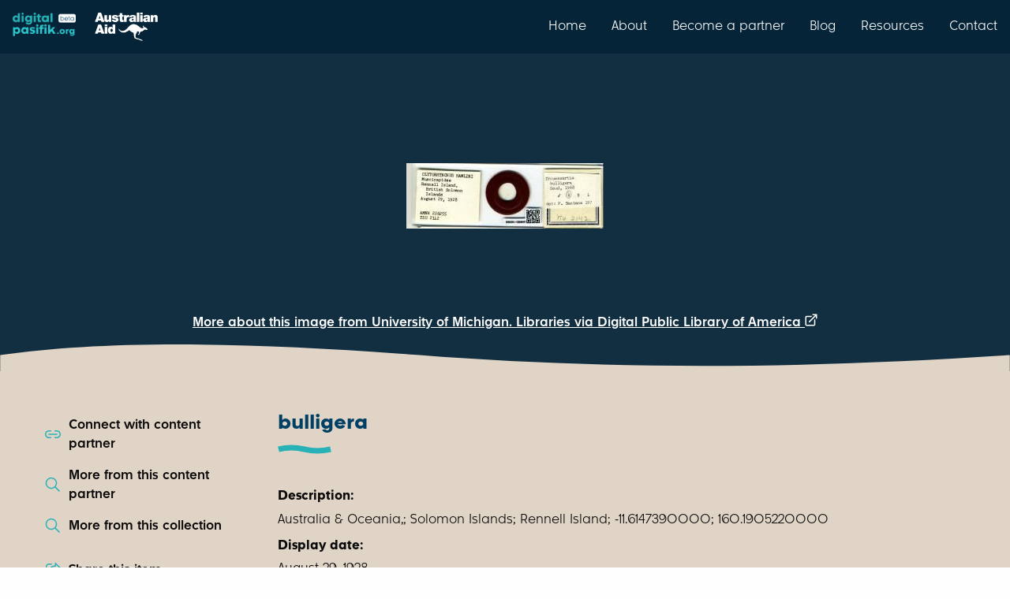

--- FILE ---
content_type: text/html; charset=utf-8
request_url: https://digitalpasifik.org/items/353891
body_size: 10969
content:
<!DOCTYPE html>
<html lang="en" xml:lang="en" xmlns="http://www.w3.org/1999/xhtml">
<head>
<meta charset="utf-8" />
<meta content="text/html; charset=UTF-8" http-equiv="Content-Type" />
<meta name="viewport" content="width=device-width, initial-scale=1.0" />

<title>
bulligera | Digital Pasifik
</title>
<meta name="description" content="Australia &amp; Oceania,; Solomon Islands; Rennell Island; -11.6147390000; 160.1905220000">
<meta property="og:url" content="https://digitalpasifik.org/items/353891">
<meta property="og:title" content="bulligera">
<meta property="og:description" content="Australia &amp; Oceania,; Solomon Islands; Rennell Island; -11.6147390000; 160.1905220000">
<meta property="og:image" content="https://thumbnailer.digitalpasifik.org/shaXuiC6_1y2hU_KPGaV6oHw9YM=/fit-in/600x0/https%3A%2F%2Fdp.la%2Fthumb%2F0dd7980a48c90a1307a44bca619e6646">
<meta property="og:type" content="article">
<meta name="twitter:url" content="https://digitalpasifik.org/items/353891">
<meta name="twitter:card" content="summary_large_image">
<meta name="twitter:site" content="@digitalpasifik">
<meta name="twitter:creator" content="@digitalpasifik">
<meta name="twitter:description" content="Australia &amp; Oceania,; Solomon Islands; Rennell Island; -11.6147390000; 160.1905220000">
<meta name="twitter:title" content="bulligera">
<meta name="twitter:image" content="https://thumbnailer.digitalpasifik.org/shaXuiC6_1y2hU_KPGaV6oHw9YM=/fit-in/600x0/https%3A%2F%2Fdp.la%2Fthumb%2F0dd7980a48c90a1307a44bca619e6646">


<meta name="csrf-param" content="authenticity_token" />
<meta name="csrf-token" content="bnPOiExi2MhyEbu_ASdpD3aaHEpSMNQ8hcdH5xRHSMikmjeQBkJ0Qu5jGUZf_BLpb3fzu5ODCl0dWIHHARRrmw" />
<meta name="csp-nonce" content="bGrOvoXaxBtgVy5usgRvOA==" />
<link rel="icon" type="image/png" href="/vite/assets/digital-pasifik__favicon-dQ-Kx6c8.png" />
<link rel="apple-touch-icon" type="image/png" href="/vite/assets/digital-pasifik__apple-touch-icon-180x180-Vk7_hQ2p.png" />
<script src="https://www.googletagmanager.com/gtag/js?id=G-FJ0GPB9TP8" async="async"></script>
<script src="/vite/assets/ga4-ctwd-4Fo.js" crossorigin="anonymous" type="module"></script>
<link rel="stylesheet" href="/vite/assets/application-CxIAahsg.css" media="all" />
<script src="/vite/assets/application-YmDQbTzs.js" crossorigin="anonymous" type="module"></script><link rel="modulepreload" href="/vite/assets/jquery-qzel4N8z.js" as="script" crossorigin="anonymous">
<link rel="modulepreload" href="/vite/assets/_commonjsHelpers-BosuxZz1.js" as="script" crossorigin="anonymous">
</head>
<body>
<nav class="top-bar nav-bar show-for-large">
<div class="top-bar-left">
<ul class="menu">
<li class="padding-vertical-1">
<a href="https://digitalpasifik.org/"><img role="img" alt="digitalpasifik.org" width="80" src="/vite/assets/digital-pasifik-beta__aqua-Vi6OUeSL.webp" />
</a></li>
<li class="padding-vertical-2 padding-horizontal-1">
<img role="img" alt="australian aid" width="80" src="/vite/assets/australian-aid__white-Bpb83r2E.webp" />
</li>
</ul>
</div>
<div class="top-bar-right">
<ul class="menu">
<li>
<a class="navigation-link padding-vertical-3" href="https://digitalpasifik.org/">Home</a>
</li>
<li>
<a class="navigation-link padding-vertical-3" href="/about-us">About</a>
</li>
<li>
<a class="navigation-link padding-vertical-3" href="/partners">Become a partner</a>
</li>
<li>
<a class="navigation-link padding-vertical-3" href="/blog">Blog</a>
</li>
<li>
<a class="navigation-link padding-vertical-3" href="/resources">Resources</a>
</li>
<li>
<a class="navigation-link padding-vertical-3" href="/contact-us">Contact</a>
</li>
</ul>
</div>
</nav>

<div class="locations-mobile show-for-small">
<nav class="top-bar nav-bar hide-for-large">
<div class="top-bar-left">
<ul class="menu">
<li class="padding-vertical-1">
<a href="https://digitalpasifik.org/"><img role="img" alt="digitalpasifik.org" width="80" src="/vite/assets/digital-pasifik-beta__aqua-Vi6OUeSL.webp" />
</a></li>
<li class="padding-vertical-2 padding-horizontal-1">
<img role="img" alt="australian aid" width="80" src="/vite/assets/australian-aid__white-Bpb83r2E.webp" />
</li>
</ul>
</div>
<div class="top-bar-right">
<ul class="menu grid-x grid-padding-x">
<li class="cell shrink">
<button aria-label="menu" data-toggle="menu_mobile">
<img role="img" alt="menu" class="padding-1" src="/vite/assets/hamburger__white-DrR1RM7N.svg" />
</button>
</li>
</ul>
</div>
<div class="dropdown-pane full-width" data-alignment="right" data-auto-focus="true" data-close-on-click="true" data-dropdown="true" data-position="bottom" id="menu_mobile">
<div class="hide-for-large nav-menu-panel full-width margin-top-0">
<ul class="menu vertical">
<div class="text-right margin-right-1">
<li>
<a class="navigation-link padding-vertical-3" href="https://digitalpasifik.org/">Home</a>
</li>
</div>
<div class="text-right margin-right-1">
<li>
<a class="navigation-link padding-vertical-3" href="/about-us">About</a>
</li>
</div>
<div class="text-right margin-right-1">
<li>
<a class="navigation-link padding-vertical-3" href="/partners">Become a partner</a>
</li>
</div>
<div class="text-right margin-right-1">
<li>
<a class="navigation-link padding-vertical-3" href="/blog">Blog</a>
</li>
</div>
<div class="text-right margin-right-1">
<li>
<a class="navigation-link padding-vertical-3" href="/resources">Resources</a>
</li>
</div>
<div class="text-right margin-right-1">
<li>
<a class="navigation-link padding-vertical-3" href="/contact-us">Contact</a>
</li>
</div>
</ul>
<div class="wave wave-down">
<svg xmlns="http://www.w3.org/2000/svg" data-name="Layer 2" viewBox="0 0 3840 107.2" class="wave--blue-tiber">
  <g data-name="Layer 1">
    <path d="M3840,66.7c-372.1,54-903.9,54-1595.4,0-691.5-54-1439.6-54-2244.6,0H0V0H3840V66.7Z"></path>
  </g>
</svg>
</div>
</div>

</div>
</nav>
</div>


<div class="page-content-min-height flex-container flex-dir-column">
<main class="flex-child-grow flex-container flex-dir-column">
<div aria-labelledby="share-this-item-label" class="reveal tiny" data-reveal id="share-this-item">
<div class="grid-x padding-2">
<div class="cell auto">
<div class="reveal__heading margin-0" id="share-this-item-label">
Share this item
</div>
</div>
<div class="cell shrink">
<button aria-label="Close modal" class="margin-top-0" data-close="" type="button">
<strong aria-hidden="true">
X
</strong>
</button>
</div>
</div>
<div class="grid-x grid-padding-y flex-dir-column align-middle">
<div class="cell small-7 medium-11 large-9">
<a class="button success expanded button-with-svg" target="_blank" rel="noopener" href="https://www.facebook.com/sharer/sharer.php?u=https%3A%2F%2Fdigitalpasifik.org%2Fitems%2F353891&amp;src=sdkpreparse"><div class="flex-container align-center align-middle">
<div class="padding-right-1">
Share on Facebook
</div>
<img aria-hidden="true" src="/vite/assets/facebook-CNzkXEnH.svg" />
</div>
</a></div>
<div class="cell small-7 medium-11 large-9">
<a class="button success expanded button-with-svg" target="_blank" rel="noopener" aria-label="Share on X" href="https://twitter.com/intent/tweet?text=bulligera%0D%0Ahttps%3A%2F%2Fdigitalpasifik.org%2Fitems%2F353891&amp;tw_p=tweetbutton&amp;via=digitalpasifik&amp;hashtags=digitalpasifik"><div class="flex-container align-center align-middle">
<div class="padding-right-1">
Share on
</div>
<img aria-hidden="true" src="/vite/assets/x-CkMDaS0W.svg" />
</div>
</a></div>
<div class="cell small-7 medium-11 large-9">
<button class="button success js-copy-to-clipboard expanded button-with-svg" data-url="https://digitalpasifik.org/items/353891">
<div class="flex-container align-center align-middle">
<div class="padding-right-1">
Copy to clipboard
</div>
<img aria-hidden="true" src="/vite/assets/copy-to-clipboard-mCAAIj5l.svg" />
</div>
</button>
</div>
</div>
<div class="reveal__footer">
<div class="wave wave-down">
<svg xmlns="http://www.w3.org/2000/svg" data-name="Layer 2" viewBox="0 0 3840 107.2" class="wave--white">
  <g data-name="Layer 1">
    <path d="M3840,66.7c-372.1,54-903.9,54-1595.4,0-691.5-54-1439.6-54-2244.6,0H0V0H3840V66.7Z"></path>
  </g>
</svg>
</div>
</div>
</div>

<div aria-labelledby="contact-content-partner" class="reveal" data-reveal id="contact-content-partner">
<div class="grid-x grid-padding-x grid-padding-y margin-1">
<div class="cell auto">
<h1 class="h3 margin-0" id="contact-content-partner-heading">
Connect with University of Michigan. Libraries
</h1>
</div>
<div class="cell shrink">
<button aria-label="Close modal" class="margin-top-0" data-close="" type="button">
<strong aria-hidden="true">
X
</strong>
</button>
</div>
<div class="cell margin-bottom-1">
<p>
Contact this content partner to get more information about this item.
</p>
</div>
<div class="cell small-6 medium-4 large-3">
<a target="_blank" rel="noopener" class="button blue expanded" href="https://www.lib.umich.edu/"><div class="flex-container align-center align-middle">
<div class="padding-right-1">
Website
</div>
<img height="20" width="20" src="/vite/assets/website-BSPJtAwv.svg" />
</div>
</a></div>
<div class="cell small-6 medium-4 large-3">
<a target="_blank" rel="noopener" class="button blue expanded" href="https://goo.gl/maps/o9TGzZnTK51qT3JY7"><div class="flex-container align-center align-middle">
<div class="padding-right-1">
Location
</div>
<img height="20" width="20" src="/vite/assets/location-DzGgi_02.svg" />
</div>
</a></div>
<div class="cell small-6 medium-4 large-3">
<a target="_blank" rel="noopener" class="button blue expanded" href="https://www.facebook.com/pages/University-of-Michigan-Library/110483979013559"><div class="flex-container align-center align-middle">
<div class="padding-right-1">
Facebook
</div>
<img height="20" width="20" src="/vite/assets/facebook-CNzkXEnH.svg" />
</div>
</a></div>
<div class="cell small-6 medium-4 large-3">
<a target="_blank" rel="noopener" class="button blue expanded" href="https://twitter.com/umichlibrary"><div class="flex-container align-center align-middle">
<div class="padding-right-1">
X
</div>
<img height="20" width="20" src="/vite/assets/x-CkMDaS0W.svg" />
</div>
</a></div>
<div class="cell small-6 medium-4 large-3">
<a target="_blank" rel="noopener" class="button blue expanded" href="http://www.youtube.com/user/umlibrary/videos"><div class="flex-container align-center align-middle">
<div class="padding-right-1">
YouTube
</div>
<img height="20" width="20" src="/vite/assets/youtube-CZZggreW.svg" />
</div>
</a></div>
</div>
<div class="reveal__footer margin-top-0">
<div class="wave wave-down">
<svg xmlns="http://www.w3.org/2000/svg" data-name="Layer 2" viewBox="0 0 3840 107.2" class="wave--white">
  <g data-name="Layer 1">
    <path d="M3840,66.7c-372.1,54-903.9,54-1595.4,0-691.5-54-1439.6-54-2244.6,0H0V0H3840V66.7Z"></path>
  </g>
</svg>
</div>
</div>
</div>

<div class="grid-x align-center item-header">
<div class="margin-top-6">
<div class="grid-x">
<div class="cell auto"></div>
<div class="cell shrink">
<a target="_blank" rel="noopener" class="external" href="http://name.umdl.umich.edu/IC-INSECT2IC-X-UMMZI-188855%5DUMMZ-INS-188855"><div class="item-header__image-wrapper flex-container align-center image">
<img role="img" alt="bulligera" loading="lazy" src="https://thumbnailer.digitalpasifik.org/RZkjlaEqFQh3FLF-dLr2CqjqzQ4=/fit-in/385x385/https%3A%2F%2Fdp.la%2Fthumb%2F0dd7980a48c90a1307a44bca619e6646" />
<div class="placeholder hide">
<svg xmlns="http://www.w3.org/2000/svg" width="64" height="64" viewBox="0 0 16 16" fill="none">
<path d="M11.8333 2C12.408 2 12.9591 2.22827 13.3654 2.6346C13.7717 3.04093 14 3.59203 14 4.16667V11.8333C14 12.408 13.7717 12.9591 13.3654 13.3654C12.9591 13.7717 12.408 14 11.8333 14H4.16667C3.59203 14 3.04093 13.7717 2.6346 13.3654C2.22827 12.9591 2 12.408 2 11.8333V4.16667C2 3.59203 2.22827 3.04093 2.6346 2.6346C3.04093 2.22827 3.59203 2 4.16667 2H11.8333ZM12.22 12.934L8.35 9.14333C8.26557 9.06059 8.15456 9.01043 8.03667 9.00176C7.91877 8.9931 7.80162 9.02649 7.706 9.096L7.65 9.14267L3.77867 12.934C3.9 12.9767 4.03067 13 4.16667 13H11.8333C11.9687 13 12.0993 12.9767 12.22 12.934ZM11.8333 3H4.16667C3.85725 3 3.5605 3.12292 3.34171 3.34171C3.12292 3.5605 3 3.85725 3 4.16667V11.8333C3 11.972 3.024 12.1053 3.06867 12.2293L6.95067 8.42867C7.21678 8.16815 7.57029 8.01594 7.94242 8.00165C8.31455 7.98736 8.67869 8.112 8.964 8.35133L9.04933 8.42867L12.9307 12.23C12.9753 12.106 13 11.9727 13 11.8333V4.16667C13 3.85725 12.8771 3.5605 12.6583 3.34171C12.4395 3.12292 12.1428 3 11.8333 3ZM10.168 4.33333C10.5662 4.33333 10.948 4.49151 11.2296 4.77306C11.5112 5.05462 11.6693 5.43649 11.6693 5.83467C11.6693 6.23284 11.5112 6.61472 11.2296 6.89627C10.948 7.17782 10.5662 7.336 10.168 7.336C9.76982 7.336 9.38795 7.17782 9.1064 6.89627C8.82484 6.61472 8.66667 6.23284 8.66667 5.83467C8.66667 5.43649 8.82484 5.05462 9.1064 4.77306C9.38795 4.49151 9.76982 4.33333 10.168 4.33333ZM10.168 5.33333C10.035 5.33333 9.90752 5.38615 9.8135 5.48017C9.71949 5.57419 9.66667 5.7017 9.66667 5.83467C9.66667 5.96763 9.71949 6.09514 9.8135 6.18916C9.90752 6.28318 10.035 6.336 10.168 6.336C10.301 6.336 10.4285 6.28318 10.5225 6.18916C10.6165 6.09514 10.6693 5.96763 10.6693 5.83467C10.6693 5.7017 10.6165 5.57419 10.5225 5.48017C10.4285 5.38615 10.301 5.33333 10.168 5.33333Z" fill="#034d6e"></path>
</svg>
</div>
</div>
</a></div>
<div class="cell auto"></div>
</div>
<div class="text-center text-color--white margin-2">
<a target="_blank" rel="noopener" class="external" href="http://name.umdl.umich.edu/IC-INSECT2IC-X-UMMZI-188855%5DUMMZ-INS-188855">More about this image from University of Michigan. Libraries via Digital Public Library of America
</a><svg xmlns="http://www.w3.org/2000/svg" xmlns:xlink="http://www.w3.org/1999/xlink" width="16" height="16" viewBox="0 0 21 20" version="1.1">
    <title>C6ED1FCD-CD72-4643-8B37-1933F1DA8BE3</title>
    <defs>
        <filter id="filter-1">
            <feColorMatrix in="SourceGraphic" type="matrix" values="0 0 0 0 1.000000 0 0 0 0 1.000000 0 0 0 0 1.000000 0 0 0 1.000000 0"></feColorMatrix>
        </filter>
    </defs>
    <g id="38.-Image-Details--Thumbnail-Hover-State" stroke="none" stroke-width="1" fill="none" fill-rule="evenodd">
        <g id="Item-Page-Hover-Large-2" transform="translate(-700.000000, -378.000000)">
            <g id="Group" transform="translate(305.000000, 378.000000)">
                <g filter="url(#filter-1)" id="icons/people-sharp-copy-15">
                    <g transform="translate(395.000000, 0.000000)">
                        <g id="unicons/external-link-alt" transform="translate(0.500000, 0.000000)" fill="#000000" fill-rule="nonzero">
                            <path d="M16,8.82 C15.4477153,8.82 15,9.26771525 15,9.82 L15,17 C15,17.5522847 14.5522847,18 14,18 L3,18 C2.44771525,18 2,17.5522847 2,17 L2,6 C2,5.44771525 2.44771525,5 3,5 L10.18,5 C10.7322847,5 11.18,4.55228475 11.18,4 C11.18,3.44771525 10.7322847,3 10.18,3 L3,3 C1.34314575,3 -4.4408921e-16,4.34314575 -4.4408921e-16,6 L-4.4408921e-16,17 C-4.4408921e-16,18.6568542 1.34314575,20 3,20 L14,20 C15.6568542,20 17,18.6568542 17,17 L17,9.82 C17,9.26771525 16.5522847,8.82 16,8.82 Z M19.92,0.62 C19.8185251,0.375650681 19.6243493,0.181474922 19.38,0.08 C19.2597777,0.0287590253 19.1306773,0.00157998741 19,0 L13,0 C12.4477153,0 12,0.44771525 12,1 C12,1.55228475 12.4477153,2 13,2 L16.59,2 L6.29,12.29 C6.10068735,12.4777666 5.99420168,12.7333625 5.99420168,13 C5.99420168,13.2666375 6.10068735,13.5222334 6.29,13.71 C6.4777666,13.8993127 6.73336246,14.0057983 7,14.0057983 C7.26663754,14.0057983 7.5222334,13.8993127 7.71,13.71 L18,3.41 L18,7 C18,7.55228475 18.4477153,8 19,8 C19.5522847,8 20,7.55228475 20,7 L20,1 C19.99842,0.869322743 19.971241,0.740222313 19.92,0.62 Z" id="Shape"></path>
                        </g>
                    </g>
                </g>
            </g>
        </g>
    </g>
</svg>
</div>
<div class="wave wave-container">
<svg xmlns="http://www.w3.org/2000/svg" data-name="Layer 2" viewBox="0 0 3840 107.2" class="wave--wafer">
  <g data-name="Layer 1">
    <path d="M0,40.5c372.1-54,903.9-54,1595.4,0,691.5,54,1439.6,54,2244.6,0h0V107.2H0V40.5Z"></path>
  </g>
</svg>
</div>
</div>
</div>

<div class="page-section page-section--light">
<div class="grid-container">
<div class="grid-x grid-padding-x">
<div class="cell large-3 small-order-2 large-order-1 padding-right-6">
<div class="page-controls grid-y grid-padding-y">
<div class="cell">
<a data-open="contact-content-partner" href="#"><div class="grid-x">
<img class="cell shrink padding-right-1" alt="" src="/vite/assets/connect__mid-blue-BchQS2Bm.svg" />
<div class="cell auto">
Connect with content partner
</div>
</div>
</a></div>
<div class="cell">
<a href="/content_partners/university-of-michigan-libraries"><div class="grid-x">
<img class="cell shrink padding-right-1" alt="" src="/vite/assets/magnifying__mid-blue-ouBr_1e5.svg" />
<div class="cell auto">
More from this content partner
</div>
</div>
</a></div>
<div class="cell">
<a href="/search?collection%5B%5D=Digital+Public+Library+of+America&amp;collection%5B%5D=University+of+Michigan+Museum+of+Zoology%2C+Insect+Division+Collection"><div class="grid-x">
<img class="cell shrink padding-right-1" alt="" src="/vite/assets/magnifying__mid-blue-ouBr_1e5.svg" />
<div class="cell auto">
More from this collection
</div>
</div>
</a></div>
<div class="cell show-for-large"></div>
<div class="cell">
<a data-open="share-this-item" href="#"><div class="grid-x">
<img class="cell shrink padding-right-1" alt="" src="/vite/assets/share__mid-blue-AaGKeLYL.svg" />
<div class="cell auto">
Share this item
</div>
</div>
</a></div>
<div class="cell">
<a target="_blank" rel="noopener" href="mailto:digitalpasifik@dia.govt.nz?body=Talofa%2C%20Ni%20sa%20Bula%2C%20Kia%20orana%2C%0A%0AThanks%20for%20submitting%20a%20review%20request%20to%20the%20team.%20To%20help%20us%20process%20your%20review%20quickly%20please%20let%20us%20know%20a%20few%20details%20using%20this%20email.%20When%20you%20press%20%E2%80%9CSend%E2%80%9D%20the%20email%20will%20be%20on%20its%20way%20to%20us.%0A%0A1.%20Your%20contact%20details%20-%20an%20email%20address%20is%20all%20we%20need.%0A2.%20In%20the%20subject%20we%27ve%20included%20a%20link%20to%20the%20item%20record%20on%20our%20site%2C%20but%20please%20add%20any%20other%20description%20or%20details%20of%20the%20item%20if%20you%20wish.%0A3.%20If%20the%20review%20request%20relates%20to%20a%20copyright%2C%20evidence%20that%20you%20are%20the%20rights%20holder%20or%20their%20agent%0A4.%20Please%20provide%20the%20reason%20for%20your%20request%2C%20for%20example%2C%20copyright%2C%20privacy%2C%20data%20protection%2C%20obscenity%20or%20defamation.%0AThanks%20for%20reaching%20out%20to%20us%2C%20we%20look%20forward%20to%20having%20a%20conversation%20about%20your%20review%20request%20soon.%0A%0AIf%20you%20had%20any%20other%20questions%20about%20what%20happens%20next%2C%20please%20check%20https%3A%2F%2Fdigitalpasifik.org%2Fabout-us%23our-review-procedure%20and%20https%3A%2F%2Fdigitalpasifik.org%2Fabout-us%23our-review-process%29.%0A%0ANg%C4%81%20mihi%20nui%2C%0A&amp;subject=Re%20%5Bhttps%3A%2F%2Fdigitalpasifik.org%2Fitems%2F353891%5D"><span data-tooltip="true" tabindex="0" title="If you have a concern or objection to this record, this option opens an email to let us know."><div class="grid-x">
<img class="cell shrink padding-right-1" alt="" src="/vite/assets/shield__mid-blue-BrXtjJH5.svg" />
<div class="cell auto">
Report this item
</div>
</div>
</span></a></div>
<div class="cell show-for-large"></div>
<div class="cell show-for-large">
<a class="js-scroll-to-usage-rights-accordion" href="#"><div class="grid-x">
<img class="cell shrink padding-right-1" alt="" src="/vite/assets/copyright__mid-blue-DNYB__7n.svg" />
<div class="cell auto">
Copyright & Usage terms
</div>
</div>
</a></div>
</div>

</div>
<div class="cell large-9 small-order-1 large-order-2">
<h1 class="h3 swish">
bulligera
</h1>
<dl>
<dt>
<strong>
Description:
</strong>
</dt>
<dd class="margin-bottom-1">
Australia &amp; Oceania,; Solomon Islands; Rennell Island; -11.6147390000; 160.1905220000
</dd>

<dt>
<strong>
Display date:
</strong>
</dt>
<dd class="margin-bottom-1">
August 29, 1928
</dd>

<dt>
<strong>
Location:
</strong>
</dt>
<dd class="margin-bottom-1">
Solomon Islands
</dd>

<dt>
<strong>
Format:
</strong>
</dt>
<dd class="margin-bottom-1">
image
</dd>

<dt>
<strong>
Collections:
</strong>
</dt>
<dd class="margin-bottom-1">
Digital Public Library of America
</dd>

<dt>
<strong>
Contributors:
</strong>
</dt>
<dd class="margin-bottom-1">
University of Michigan. Libraries
</dd>

<dt>
<strong>
Content partner:
</strong>
</dt>
<dd class="margin-bottom-1">
University of Michigan. Libraries
</dd>

<dt>
<strong>
Availability:
</strong>
</dt>
<dd class="margin-bottom-1">
Not specified
</dd>

</dl>
<div class="margin-bottom-4">
<ul class="accordion accordion--transparent-background accordion--blue-color no-bullet padding-vertical-1 padding-horizontal-2 usage-information-accordion" data-accordion="true" data-allow-all-closed="true">
<li class="accordion-item" data-accordion-item="true">
<a class="accordion-title padding-vertical-2" href="#">
<div class="grid-x grid-padding-x grid-padding-y align-middle padding-right-1">
<div class="cell shrink">
<img role="img" alt="All rights reserved" loading="lazy" width="50" height="50" src="/vite/assets/copyright-symbol__red-DKJUuQUU.svg" />
</div>
<div class="cell auto">
<div class="h4 margin-0">
Copyright status: All rights reserved
</div>
<span>
Find out more about what you are able to do with this item
</span>
</div>
</div>
</a>
<div class="accordion-content margin-vertical-2" data-tab-content="true" id="usage-rights">
<div class="margin-bottom-2">
This item is all rights reserved, with means you'll have to get permission from <a href="/content_partners/university-of-michigan-libraries">University of Michigan. Libraries</a> before using it. For more information, please see our <a href='/terms-of-use'>use and reuse page.</a>
</div>
<div class="margin-bottom-1">
<div class="grid-x grid-padding-x grid-padding-y align-top margin-vertical-2">
<div class="cell shrink">
<img role="img" alt="" loading="lazy" width="50" height="50" src="/vite/assets/information__dark-blue-DVbG3-hc.svg" />
</div>
<div class="cell auto">
<div class="h4 margin-0">
More information
</div>
<span>
University of Michigan. Libraries has this to say about the rights status of this item:
<blockquote class="margin-top-1">
<p>
The University of Michigan Library provides access to these materials for educational and research purposes. These materials may be under copyright. If you decide to use any of these materials, you are responsible for making your own legal assessment and securing any necessary permission. If you have questions about the collection, contact the Collections Manager: insect-dlps-help@umich.edu. If you have concerns about the inclusion of an item in this collection, please contact Library Information Technology: libraryit-info@umich.edu. https://www.lib.umich.edu/about-us/policies/copyright-policy
</p>
</blockquote>
</span>
</div>
</div>

</div>
<div class="h4 margin-bottom-1">
What can I do with this item?
</div>
<div class="margin-vertical-3">
<div class="grid-x grid-padding-x align-top">
<div class="cell shrink">
<img role="img" alt="Non-infringing use" loading="lazy" width="50" height="50" src="/vite/assets/person-with-checkbox__mid-blue-CvUOazJZ.svg" />
</div>
<div class="cell auto">
<div class="h4 margin-0">
Non-infringing use
</div>
<span>
<a href="http://www.legislation.govt.nz/act/public/1994/0143/117.0/DLM345634.html">NZ copyright law</a> does not prevent every use of a copyright work, and this item may be hosted by an international institute or organisation. You should consider what you can and cannot do with a copyright work.
</span>
</div>
</div>

</div>
<div class="margin-vertical-3">
<div class="grid-x grid-padding-x align-top">
<div class="cell shrink">
<img role="img" alt="No sharing" loading="lazy" width="50" height="50" src="/vite/assets/sharing__red-BaoiJ6Ra.svg" />
</div>
<div class="cell auto">
<div class="h4 margin-0">
No sharing
</div>
<span>
You may not copy and/or share this item with others without further permission. This includes posting it on your blog, using it in a presentation, or any other public use.
</span>
</div>
</div>

</div>
<div class="margin-vertical-3">
<div class="grid-x grid-padding-x align-top">
<div class="cell shrink">
<img role="img" alt="No modifying" loading="lazy" width="50" height="50" src="/vite/assets/modification__red-BMiLjpIF.svg" />
</div>
<div class="cell auto">
<div class="h4 margin-0">
No modifying
</div>
<span>
You are not allowed to adapt or remix this item into any other works.
</span>
</div>
</div>

</div>
<div class="margin-vertical-3">
<div class="grid-x grid-padding-x align-top">
<div class="cell shrink">
<img role="img" alt="No commercial use" loading="lazy" width="50" height="50" src="/vite/assets/commercial-use__red-CB-TqDb4.svg" />
</div>
<div class="cell auto">
<div class="h4 margin-0">
No commercial use
</div>
<span>
You may not use this item commercially.
</span>
</div>
</div>

</div>
</div>
</li>
</ul>

</div>
</div>
</div>
</div>
<div class="wave">
<svg xmlns="http://www.w3.org/2000/svg" data-name="Layer 2" viewBox="0 0 3840 107.2" class="wave--pearl-bush">
  <g data-name="Layer 1">
    <path d="M0,40.5c372.1-54,903.9-54,1595.4,0,691.5,54,1439.6,54,2244.6,0h0V107.2H0V40.5Z"></path>
  </g>
</svg>
</div>
</div>
<div class="page-section page-section--pearl-bush">
<div class="grid-container">
<div class="grid-x grid-padding-x">
<div class="cell large-9 large-offset-3">
<div class="padding-vertical-0">
<div class="callout secondary">
<div class="h4">
Remember or recognise anything about this item? Let us know!
</div>
<p class="margin-top-1 margin-bottom-2">
We would love to share your stories, thoughts, and memories on digitalpasifik.org
</p>
<a href="/items/353891/user_contribution_submission/about#main"><div class="button margin-0 test-contribute-button" type="button">
Contribute your story
</div>
</a></div>

</div>
</div>
</div>
</div>
<div class="wave">
<svg xmlns="http://www.w3.org/2000/svg" data-name="Layer 2" viewBox="0 0 3840 107.2" class="wave--wafer">
  <g data-name="Layer 1">
    <path d="M0,40.5c372.1-54,903.9-54,1595.4,0,691.5,54,1439.6,54,2244.6,0h0V107.2H0V40.5Z"></path>
  </g>
</svg>
</div>
</div>
<div class="page-section page-section--light">
<div class="grid-container">
<div class="grid-x grid-padding-x">
<div class="cell large-9 large-offset-3">
<span class="h3">Related items</span>
<div class="grid-x grid-padding-x grid-padding-y padding-top-2" data-equalize-by-row="true" data-equalize-on="medium" data-equalizer="metadata">
<div class="cell medium-4">
<a class="card card--align-justify related-item" data-equalizer-watch="true" href="/items/343090"><div class="grid-x height-100">
<div class="cell card__image padding-1 flex-container align-center align-middle">
<img alt="" loading="lazy" src="https://thumbnailer.digitalpasifik.org/Q80I-k8wUf_aRGaATa4-m2GQgyE=/fit-in/340x0/https%3A%2F%2Fdp.la%2Fthumb%2F4c3bb71971f05e71df8bea067320ce1c">
</div>
<div class="cell card__content padding-2" data-equalizer-watch="metadata">
<div>
<div class="h4 margin-0 card__title">
bulligera
</div>
<div class="card__subtitle margin-vertical-1">
University of Michigan. Libraries
</div>
</div>
<div class="margin-top-1">
<span class="card__tag text-color--dark-blue margin-top-1">
Image
</span>
<span class="card__tag text-color--dark-blue margin-top-1">
Solomon Islands
</span>
</div>
</div>
</div>
</a>
</div>
<div class="cell medium-4">
<a class="card card--align-justify related-item" data-equalizer-watch="true" href="/items/334943"><div class="grid-x height-100">
<div class="cell card__image padding-1 flex-container align-center align-middle">
<img alt="" loading="lazy" src="https://thumbnailer.digitalpasifik.org/wFQdGh1mdIoHBqyHoqzqEZNyaYY=/fit-in/340x0/https%3A%2F%2Fdp.la%2Fthumb%2F7b7d9aa70fa9028fdd00a93075d0c3b9">
</div>
<div class="cell card__content padding-2" data-equalizer-watch="metadata">
<div>
<div class="h4 margin-0 card__title">
bulligera
</div>
<div class="card__subtitle margin-vertical-1">
University of Michigan. Libraries
</div>
</div>
<div class="margin-top-1">
<span class="card__tag text-color--dark-blue margin-top-1">
Image
</span>
<span class="card__tag text-color--dark-blue margin-top-1">
Solomon Islands
</span>
</div>
</div>
</div>
</a>
</div>
<div class="cell medium-4">
<a class="card card--align-justify related-item" data-equalizer-watch="true" href="/items/338288"><div class="grid-x height-100">
<div class="cell card__image padding-1 flex-container align-center align-middle">
<img alt="" loading="lazy" src="https://thumbnailer.digitalpasifik.org/-p1AdUMs9w2qxVE8KmdwRODAb3I=/fit-in/340x0/https%3A%2F%2Fdp.la%2Fthumb%2F686f9509fad484e4edf4f12d53b1e2bb">
</div>
<div class="cell card__content padding-2" data-equalizer-watch="metadata">
<div>
<div class="h4 margin-0 card__title">
bulligera
</div>
<div class="card__subtitle margin-vertical-1">
University of Michigan. Libraries
</div>
</div>
<div class="margin-top-1">
<span class="card__tag text-color--dark-blue margin-top-1">
Image
</span>
<span class="card__tag text-color--dark-blue margin-top-1">
Solomon Islands
</span>
</div>
</div>
</div>
</a>
</div>
</div>

</div>
</div>
</div>
</div>
<div class="ga-tracking-data hide">
<div class="ga-tracking-data__display-collection">
University of Michigan. Libraries
</div>
<div class="ga-tracking-data__content-partners">
University of Michigan. Libraries
</div>
</div>

</main>
<div class="reveal medium" data-close-on-click="false" data-close-on-esc="false" data-reveal id="cultural_warning">
<div class="reveal__body">
<div class="grid-x">
<div class="cell">
<div class="reveal__heading">
Welcome and warm Pasifik greetings
</div>
<p class="margin-bottom-1">
The information on this site has been gathered from our content partners.
</p>
<p class="margin-bottom-1">
The names, terms, and labels that we present on the site may contain images or voices of deceased persons and may also reflect the bias, norms, and perspective of the period of time in which they were created. We accept that these may not be appropriate today.
</p>
<p class="margin-bottom-1">
If you have any concerns or questions about an item, please <a href="/contact-us">contact us</a>.
</p>
<button class="button margin-top-1" data-close="" type="button">
Ok, I've got it
</button>
</div>
</div>
</div>
<div class="reveal__footer">
<div class="wave wave-down">
<svg xmlns="http://www.w3.org/2000/svg" data-name="Layer 2" viewBox="0 0 3840 107.2" class="wave--white">
  <g data-name="Layer 1">
    <path d="M3840,66.7c-372.1,54-903.9,54-1595.4,0-691.5-54-1439.6-54-2244.6,0H0V0H3840V66.7Z"></path>
  </g>
</svg>
</div>
</div>
</div>

<footer class="footer padding-bottom-3">
<div class="wave wave-down">
<svg xmlns="http://www.w3.org/2000/svg" data-name="Layer 2" viewBox="0 0 3840 107.2" class="wave--wafer">
  <g data-name="Layer 1">
    <path d="M3840,66.7c-372.1,54-903.9,54-1595.4,0-691.5-54-1439.6-54-2244.6,0H0V0H3840V66.7Z"></path>
  </g>
</svg>
</div>
<div class="grid-container">
<div class="grid-x">
<div class="cell small-11 large-12">
<div class="grid-x align-middle padding-top-1">
<div class="cell large-auto">
<div class="grid-x">
<div class="cell">
<a class="nav-link padding-vertical-1 padding-horizontal-0" href="/about-us">About</a>
</div>
<div class="cell">
<a class="nav-link padding-vertical-1 padding-horizontal-0" href="/terms-of-use">Terms of Use</a>
</div>
<div class="cell">
<a class="nav-link padding-vertical-1 padding-horizontal-0" href="/contact-us">Contact</a>
</div>
</div>
</div>
<div class="cell large-shrink">
<div class="grid-x grid-padding-x margin-top-2">
<div class="cell shrink">
<a target="_blank" rel="noopener" class="nav-link button-with-svg padding-0" href="https://twitter.com/digitalpasifik/"><svg xmlns="http://www.w3.org/2000/svg" xmlns:xlink="http://www.w3.org/1999/xlink" width="24" height="24" viewBox="0 0 20 18" version="1.1">
    <title>twitter-white</title>
    <g stroke="none" stroke-width="1" fill="none" fill-rule="evenodd">
        <g transform="translate(-43.000000, -199.000000)" fill="#FFFFFF" fill-rule="nonzero">
            <path d="M63,201.8 C62.2483371,202.126095 61.4534278,202.341663 60.64,202.44 C61.4981729,201.927321 62.1412717,201.120783 62.45,200.17 C61.6435521,200.650063 60.7607621,200.988297 59.84,201.17 C58.5741776,199.797283 56.5407201,199.453258 54.8937898,200.333189 C53.2468594,201.213121 52.4025172,203.094713 52.84,204.91 C49.5423606,204.743207 46.4707187,203.183758 44.39,200.62 C44.0291374,201.250169 43.8395193,201.963822 43.84,202.69 C43.8374011,204.059711 44.5206125,205.339794 45.66,206.1 C45.0079774,206.082259 44.3698857,205.907299 43.8,205.59 L43.8,205.64 C43.8100749,207.58798 45.189431,209.259927 47.1,209.64 C46.7432555,209.748567 46.372875,209.805807 46,209.81 C45.7418902,209.806985 45.4844222,209.783578 45.23,209.74 C45.7709758,211.406143 47.3085575,212.546282 49.06,212.58 C47.6172026,213.715267 45.8358835,214.334856 44,214.34 C43.6657353,214.341096 43.3317356,214.321056 43,214.28 C44.8744284,215.490257 47.0588128,216.132723 49.29,216.13 C52.400263,216.1623 55.392978,214.943081 57.5952038,212.746497 C59.7974296,210.549913 61.0243212,207.560336 61,204.45 C61,204.28 61,204.1 61,203.92 C61.7846953,203.334811 62.4614745,202.617425 63,201.8 L63,201.8 Z" id="twitter-white"></path>
        </g>
    </g>
</svg>
</a></div>
<div class="cell shrink">
<a target="_blank" rel="noopener" class="nav-link button-with-svg padding-0" href="https://facebook.com/digitalpasifik/"><svg xmlns="http://www.w3.org/2000/svg" xmlns:xlink="http://www.w3.org/1999/xlink" width="24" height="24" viewBox="0 0 20 20" version="1.1">
    <title>facebook-white</title>
    <g stroke="none" stroke-width="1" fill="none" fill-rule="evenodd">
        <g transform="translate(-83.000000, -198.000000)" fill="#FFFFFF" fill-rule="nonzero">
            <path d="M101.9,198 L84.1,198 C83.4924868,198 83,198.492487 83,199.1 L83,216.9 C83,217.191738 83.1158925,217.471527 83.3221825,217.677817 C83.5284726,217.884107 83.8082619,218 84.1,218 L93.68,218 L93.68,210.25 L91.08,210.25 L91.08,207.25 L93.68,207.25 L93.68,205 C93.5709788,203.930715 93.9401075,202.867914 94.6884652,202.096411 C95.4368228,201.324908 96.4878914,200.923589 97.56,201 C98.3383269,200.99521 99.1162832,201.035277 99.89,201.12 L99.89,203.82 L98.3,203.82 C97.04,203.82 96.8,204.42 96.8,205.29 L96.8,207.22 L99.8,207.22 L99.41,210.22 L96.8,210.22 L96.8,218 L101.9,218 C102.191738,218 102.471527,217.884107 102.677817,217.677817 C102.884107,217.471527 103,217.191738 103,216.9 L103,199.1 C103,198.808262 102.884107,198.528473 102.677817,198.322183 C102.471527,198.115893 102.191738,198 101.9,198 Z" id="facebook-white"></path>
        </g>
    </g>
</svg>
</a></div>
<div class="cell shrink">
<a target="_blank" rel="noopener" class="nav-link button-with-svg padding-0" href="https://www.youtube.com/channel/UCMRMAKRcdE6klFZ2iu5AcWg"><svg xmlns="http://www.w3.org/2000/svg" xmlns:xlink="http://www.w3.org/1999/xlink" width="24" height="24" viewBox="0 0 22 16" version="1.1">
    <title>youtube-white</title>
    <g stroke="none" stroke-width="1" fill="none" fill-rule="evenodd">
        <g transform="translate(-123.000000, -200.000000)" fill="#FFFFFF" fill-rule="nonzero">
            <path d="M145,205.71 C145.049451,204.278653 144.73643,202.858017 144.09,201.58 C143.651405,201.055599 143.042717,200.70171 142.37,200.58 C139.587522,200.327525 136.793531,200.224044 134,200.27 C131.216646,200.221958 128.432708,200.3221 125.66,200.57 C125.11182,200.669717 124.604518,200.926842 124.2,201.31 C123.3,202.14 123.2,203.56 123.1,204.76 C122.954912,206.917564 122.954912,209.082436 123.1,211.24 C123.12893,211.915406 123.229494,212.585831 123.4,213.24 C123.520575,213.745066 123.764523,214.212346 124.11,214.6 C124.517268,215.003456 125.036384,215.275208 125.6,215.38 C127.755916,215.646119 129.928217,215.756405 132.1,215.71 C135.6,215.76 138.67,215.71 142.3,215.43 C142.877456,215.331646 143.411191,215.059545 143.83,214.65 C144.109961,214.369917 144.31908,214.027098 144.44,213.65 C144.797628,212.552617 144.973282,211.40411 144.96,210.25 C145,209.69 145,206.31 145,205.71 Z M131.74,210.85 L131.74,204.66 L137.66,207.77 C136,208.69 133.81,209.73 131.74,210.85 Z" id="youtube-white"></path>
        </g>
    </g>
</svg>
</a></div>
</div>
</div>
</div>
<div class="grid-x grid-padding-x align-middle margin-top-1 margin-bottom-1">
<div class="cell large-7">
<div class="grid-x grid-padding-x align-middle">
<div class="cell large-5">
<a class="footer__logo footer__logo--tall margin-top-2" href="https://www.dfat.gov.au/aid/australias-development-program"><img role="img" alt="Australian Government logo" loading="lazy" src="/vite/assets/australian-government__white-CCqYlIP6.svg" />
</a></div>
<div class="cell auto">
<div class="grid-x grid-padding-x">
<div class="cell large-6 margin-top-2">
<a class="footer__logo" href="https://natlib.govt.nz/"><img role="img" alt="National Library of New Zealand" loading="lazy" src="/vite/assets/national-library__white-D9QG7Z7G.webp" />
</a></div>
<div class="cell large-6 margin-top-2">
<a class="footer__logo" href="https://www.nla.gov.au"><img role="img" alt="National Library of Australia" loading="lazy" src="/vite/assets/nla__white-o0eCP-yy.webp" />
</a></div>
</div>
</div>
</div>
</div>
<div class="cell auto">
<p class="text-color--white text-small padding-top-2">
digitalpasifik.org is supported by the Australian Government and implemented by the National Library of New Zealand | Te Puna Mātauranga o Aotearoa in collaboration with the National Library of Australia
</p>
</div>
</div>
</div>
<div class="cell auto hide-for-large"></div>
</div>
</div>
</footer>

</div>
</body>
</html>


--- FILE ---
content_type: text/css
request_url: https://digitalpasifik.org/vite/assets/application-CxIAahsg.css
body_size: 18827
content:
@charset "UTF-8";/**
 * @license
 * MyFonts Webfont Build ID 3911763, 2020-06-09T00:22:43-0400
 *
 * The fonts listed in this notice are subject to the End User License
 * Agreement(s) entered into by the website owner. All other parties are
 * explicitly restricted from using the Licensed Webfonts(s).
 *
 * You may obtain a valid license at the URLs below.
 *
 * Webfont: ChurchwardIsabellaExBold-Regular by BluHead Studio
 * URL: https://www.myfonts.com/fonts/blhd/churchward-isabella/extra-bold/
 *
 * Webfont: ChurchwardIsabellaMedium-Regular by BluHead Studio
 * URL: https://www.myfonts.com/fonts/blhd/churchward-isabella/medium/
 *
 * Webfont: ChurchwardIsabella-Regular by BluHead Studio
 * URL: https://www.myfonts.com/fonts/blhd/churchward-isabella/regular/
 *
 * Webfont: ChurchwardIsabellaLight-Regular by BluHead Studio
 * URL: https://www.myfonts.com/fonts/blhd/churchward-isabella/light/
 *
 * Webfont: ChurchwardIsabellaBold-Regular by BluHead Studio
 * URL: https://www.myfonts.com/fonts/blhd/churchward-isabella/bold/
 *
 *
 * Webfonts copyright: Copyright (c) Joseph Churchward and BluHead Studio, LLC., 2015. All rights reserved.
 *
 * © 2020 MyFonts Inc
*/@font-face{font-display:swap;font-family:Churchward Isabella;font-style:normal;font-weight:300;src:url(/vite/assets/Light-Regular-BOBJRy3m.woff) format("woff"),url(/vite/assets/Light-Regular-BQHgF1tj.woff2) format("woff2");unicode-range:U+000-5FF}@font-face{font-display:swap;font-family:Churchward Isabella;font-style:normal;font-weight:400;src:url(/vite/assets/Regular-BOUl4y_u.woff) format("woff"),url(/vite/assets/Regular-Dp6MvuL3.woff2) format("woff2");unicode-range:U+000-5FF}@font-face{font-display:swap;font-family:Churchward Isabella;font-style:normal;font-weight:500;src:url(/vite/assets/Medium-Regular-BTVNRgxe.woff) format("woff"),url(/vite/assets/Medium-Regular-IhWuuFBL.woff2) format("woff2");unicode-range:U+000-5FF}@font-face{font-display:swap;font-family:Churchward Isabella;font-style:normal;font-weight:700;src:url(/vite/assets/Bold-Regular-DfU5jq2J.woff) format("woff"),url(/vite/assets/Bold-Regular-BRNOvP-C.woff2) format("woff2");unicode-range:U+000-5FF}@media print,screen and (min-width:40em){.reveal.large,.reveal.small,.reveal.tiny,.reveal{right:auto;left:auto;margin:0 auto}}/*! normalize.css v8.0.0 | MIT License | github.com/necolas/normalize.css */html{line-height:1.15;-webkit-text-size-adjust:100%}body{margin:0}h1{font-size:2em;margin:.67em 0}hr{box-sizing:content-box;height:0;overflow:visible}pre{font-family:monospace,monospace;font-size:1em}a{background-color:transparent}abbr[title]{border-bottom:0;text-decoration:underline dotted}b,strong{font-weight:bolder}code,kbd,samp{font-family:monospace,monospace;font-size:1em}small{font-size:80%}sub,sup{font-size:75%;line-height:0;position:relative;vertical-align:baseline}sub{bottom:-.25em}sup{top:-.5em}img{border-style:none}button,input,optgroup,select,textarea{font-family:inherit;font-size:100%;line-height:1.15;margin:0}button,input{overflow:visible}button,select{text-transform:none}button,[type=button],[type=reset],[type=submit]{-webkit-appearance:button}button::-moz-focus-inner,[type=button]::-moz-focus-inner,[type=reset]::-moz-focus-inner,[type=submit]::-moz-focus-inner{border-style:none;padding:0}button:-moz-focusring,[type=button]:-moz-focusring,[type=reset]:-moz-focusring,[type=submit]:-moz-focusring{outline:1px dotted ButtonText}fieldset{padding:.35em .75em .625em}legend{box-sizing:border-box;color:inherit;display:table;max-width:100%;padding:0;white-space:normal}progress{vertical-align:baseline}textarea{overflow:auto}[type=checkbox],[type=radio]{box-sizing:border-box;padding:0}[type=number]::-webkit-inner-spin-button,[type=number]::-webkit-outer-spin-button{height:auto}[type=search]{-webkit-appearance:textfield;outline-offset:-2px}[type=search]::-webkit-search-decoration{-webkit-appearance:none}::-webkit-file-upload-button{-webkit-appearance:button;font:inherit}details{display:block}summary{display:list-item}template{display:none}[hidden]{display:none}[data-whatintent=mouse] *,[data-whatintent=mouse] *:focus,[data-whatintent=touch] *,[data-whatintent=touch] *:focus,[data-whatinput=mouse] *,[data-whatinput=mouse] *:focus,[data-whatinput=touch] *,[data-whatinput=touch] *:focus{outline:none}[draggable=false]{-webkit-touch-callout:none;-webkit-user-select:none}.foundation-mq{font-family:"small=0em&medium=40em&large=64em&xlarge=75em&xxlarge=90em"}html{box-sizing:border-box;font-size:100%}*,*:before,*:after{box-sizing:inherit}body{margin:0;padding:0;background:#fefefe;font-family:Churchward Isabella,Helvetica,Roboto,Arial,sans-serif;font-weight:300;line-height:1.5;color:#0a0a0a;-webkit-font-smoothing:antialiased;-moz-osx-font-smoothing:grayscale}img{display:inline-block;vertical-align:middle;max-width:100%;height:auto;-ms-interpolation-mode:bicubic}textarea{height:auto;min-height:50px;border-radius:8px}select{box-sizing:border-box;width:100%;border-radius:8px}.map_canvas img,.map_canvas embed,.map_canvas object,.mqa-display img,.mqa-display embed,.mqa-display object{max-width:none!important}[data-whatinput=mouse] button{outline:0}button{padding:0;-webkit-appearance:none;-moz-appearance:none;appearance:none;border:0;border-radius:8px;background:transparent;line-height:1;cursor:auto}pre{overflow:auto;-webkit-overflow-scrolling:touch}button,input,optgroup,select,textarea{font-family:inherit}.is-visible{display:block!important}.is-hidden{display:none!important}.grid-container{max-width:75rem;margin-left:auto;margin-right:auto;padding-right:.625rem;padding-left:.625rem}@media print,screen and (min-width:40em){.grid-container{padding-right:.9375rem;padding-left:.9375rem}}.grid-container.fluid{max-width:100%;margin-left:auto;margin-right:auto;padding-right:.625rem;padding-left:.625rem}@media print,screen and (min-width:40em){.grid-container.fluid{padding-right:.9375rem;padding-left:.9375rem}}.grid-container.full{max-width:100%;margin-left:auto;margin-right:auto;padding-right:0;padding-left:0}.grid-x{display:flex;flex-flow:row wrap}.cell{flex:0 0 auto;min-height:0;min-width:0;width:100%}.cell.auto,.card--list .cell,.results[data-searchview=list] .card .cell{flex:1 1 0}.cell.shrink{flex:0 0 auto}.grid-x>.auto,.card--list .grid-x>.cell,.results[data-searchview=list] .card .grid-x>.cell{width:auto}.grid-x>.shrink{width:auto}.grid-x>.small-shrink,.grid-x>.small-full,.grid-x>.small-1,.grid-x>.small-2,.grid-x>.small-3,.grid-x>.small-4,.card--list .grid-x>.card__image,.results[data-searchview=list] .card .grid-x>.card__image,.grid-x>.small-5,.grid-x>.small-6,.grid-x>.small-7,.grid-x>.small-8,.grid-x>.small-9,.grid-x>.small-10,.grid-x>.small-11,.grid-x>.small-12{flex-basis:auto}@media print,screen and (min-width:40em){.grid-x>.medium-shrink,.grid-x>.medium-full,.grid-x>.medium-1,.grid-x>.medium-2,.grid-x>.medium-3,.grid-x>.medium-4,.grid-x>.medium-5,.card--list .grid-x>.card__image,.results[data-searchview=list] .card .grid-x>.card__image,.grid-x>.medium-6,.grid-x>.medium-7,.grid-x>.medium-8,.grid-x>.medium-9,.grid-x>.medium-10,.grid-x>.medium-11,.grid-x>.medium-12{flex-basis:auto}}@media print,screen and (min-width:64em){.grid-x>.large-shrink,.grid-x>.large-full,.grid-x>.large-1,.grid-x>.large-2,.grid-x>.large-3,.card--list .grid-x>.card__image,.results[data-searchview=list] .card .grid-x>.card__image,.grid-x>.large-4,.grid-x>.large-5,.grid-x>.large-6,.grid-x>.large-7,.grid-x>.large-8,.grid-x>.large-9,.grid-x>.large-10,.grid-x>.large-11,.grid-x>.large-12{flex-basis:auto}}.grid-x>.small-12,.grid-x>.small-11,.grid-x>.small-10,.grid-x>.small-9,.grid-x>.small-8,.grid-x>.small-7,.grid-x>.small-6,.grid-x>.small-5,.grid-x>.small-4,.card--list .grid-x>.card__image,.results[data-searchview=list] .card .grid-x>.card__image,.grid-x>.small-3,.grid-x>.small-2,.grid-x>.small-1{flex:0 0 auto}.grid-x>.small-1{width:8.3333333333%}.grid-x>.small-2{width:16.6666666667%}.grid-x>.small-3{width:25%}.grid-x>.small-4,.card--list .grid-x>.card__image,.results[data-searchview=list] .card .grid-x>.card__image{width:33.3333333333%}.grid-x>.small-5{width:41.6666666667%}.grid-x>.small-6{width:50%}.grid-x>.small-7{width:58.3333333333%}.grid-x>.small-8{width:66.6666666667%}.grid-x>.small-9{width:75%}.grid-x>.small-10{width:83.3333333333%}.grid-x>.small-11{width:91.6666666667%}.grid-x>.small-12{width:100%}@media print,screen and (min-width:40em){.grid-x>.medium-auto{flex:1 1 0;width:auto}.grid-x>.medium-12,.grid-x>.medium-11,.grid-x>.medium-10,.grid-x>.medium-9,.grid-x>.medium-8,.grid-x>.medium-7,.grid-x>.medium-6,.grid-x>.medium-5,.card--list .grid-x>.card__image,.results[data-searchview=list] .card .grid-x>.card__image,.grid-x>.medium-4,.grid-x>.medium-3,.grid-x>.medium-2,.grid-x>.medium-1,.grid-x>.medium-shrink{flex:0 0 auto}.grid-x>.medium-shrink{width:auto}.grid-x>.medium-1{width:8.3333333333%}.grid-x>.medium-2{width:16.6666666667%}.grid-x>.medium-3{width:25%}.grid-x>.medium-4{width:33.3333333333%}.grid-x>.medium-5,.card--list .grid-x>.card__image,.results[data-searchview=list] .card .grid-x>.card__image{width:41.6666666667%}.grid-x>.medium-6{width:50%}.grid-x>.medium-7{width:58.3333333333%}.grid-x>.medium-8{width:66.6666666667%}.grid-x>.medium-9{width:75%}.grid-x>.medium-10{width:83.3333333333%}.grid-x>.medium-11{width:91.6666666667%}.grid-x>.medium-12{width:100%}}@media print,screen and (min-width:64em){.grid-x>.large-auto{flex:1 1 0;width:auto}.grid-x>.large-12,.grid-x>.large-11,.grid-x>.large-10,.grid-x>.large-9,.grid-x>.large-8,.grid-x>.large-7,.grid-x>.large-6,.grid-x>.large-5,.grid-x>.large-4,.grid-x>.large-3,.card--list .grid-x>.card__image,.results[data-searchview=list] .card .grid-x>.card__image,.grid-x>.large-2,.grid-x>.large-1,.grid-x>.large-shrink{flex:0 0 auto}.grid-x>.large-shrink{width:auto}.grid-x>.large-1{width:8.3333333333%}.grid-x>.large-2{width:16.6666666667%}.grid-x>.large-3,.card--list .grid-x>.card__image,.results[data-searchview=list] .card .grid-x>.card__image{width:25%}.grid-x>.large-4{width:33.3333333333%}.grid-x>.large-5{width:41.6666666667%}.grid-x>.large-6{width:50%}.grid-x>.large-7{width:58.3333333333%}.grid-x>.large-8{width:66.6666666667%}.grid-x>.large-9{width:75%}.grid-x>.large-10{width:83.3333333333%}.grid-x>.large-11{width:91.6666666667%}.grid-x>.large-12{width:100%}}.grid-margin-x:not(.grid-x)>.cell{width:auto}.grid-margin-y:not(.grid-y)>.cell{height:auto}.grid-margin-x{margin-left:-.5rem;margin-right:-.5rem}@media print,screen and (min-width:40em){.grid-margin-x{margin-left:-.5rem;margin-right:-.5rem}}.grid-margin-x>.cell{width:calc(100% - 1rem);margin-left:.5rem;margin-right:.5rem}@media print,screen and (min-width:40em){.grid-margin-x>.cell{width:calc(100% - 1rem);margin-left:.5rem;margin-right:.5rem}}.grid-margin-x>.auto,.card--list .grid-margin-x>.cell,.results[data-searchview=list] .card .grid-margin-x>.cell{width:auto}.grid-margin-x>.shrink{width:auto}.grid-margin-x>.small-1{width:calc(8.3333333333% - 1rem)}.grid-margin-x>.small-2{width:calc(16.6666666667% - 1rem)}.grid-margin-x>.small-3{width:calc(25% - 1rem)}.grid-margin-x>.small-4,.card--list .grid-margin-x>.card__image,.results[data-searchview=list] .card .grid-margin-x>.card__image{width:calc(33.3333333333% - 1rem)}.grid-margin-x>.small-5{width:calc(41.6666666667% - 1rem)}.grid-margin-x>.small-6{width:calc(50% - 1rem)}.grid-margin-x>.small-7{width:calc(58.3333333333% - 1rem)}.grid-margin-x>.small-8{width:calc(66.6666666667% - 1rem)}.grid-margin-x>.small-9{width:calc(75% - 1rem)}.grid-margin-x>.small-10{width:calc(83.3333333333% - 1rem)}.grid-margin-x>.small-11{width:calc(91.6666666667% - 1rem)}.grid-margin-x>.small-12{width:calc(100% - 1rem)}@media print,screen and (min-width:40em){.grid-margin-x>.auto,.card--list .grid-margin-x>.cell,.results[data-searchview=list] .card .grid-margin-x>.cell{width:auto}.grid-margin-x>.shrink{width:auto}.grid-margin-x>.small-1{width:calc(8.3333333333% - 1rem)}.grid-margin-x>.small-2{width:calc(16.6666666667% - 1rem)}.grid-margin-x>.small-3{width:calc(25% - 1rem)}.grid-margin-x>.small-4,.card--list .grid-margin-x>.card__image,.results[data-searchview=list] .card .grid-margin-x>.card__image{width:calc(33.3333333333% - 1rem)}.grid-margin-x>.small-5{width:calc(41.6666666667% - 1rem)}.grid-margin-x>.small-6{width:calc(50% - 1rem)}.grid-margin-x>.small-7{width:calc(58.3333333333% - 1rem)}.grid-margin-x>.small-8{width:calc(66.6666666667% - 1rem)}.grid-margin-x>.small-9{width:calc(75% - 1rem)}.grid-margin-x>.small-10{width:calc(83.3333333333% - 1rem)}.grid-margin-x>.small-11{width:calc(91.6666666667% - 1rem)}.grid-margin-x>.small-12{width:calc(100% - 1rem)}.grid-margin-x>.medium-auto{width:auto}.grid-margin-x>.medium-shrink{width:auto}.grid-margin-x>.medium-1{width:calc(8.3333333333% - 1rem)}.grid-margin-x>.medium-2{width:calc(16.6666666667% - 1rem)}.grid-margin-x>.medium-3{width:calc(25% - 1rem)}.grid-margin-x>.medium-4{width:calc(33.3333333333% - 1rem)}.grid-margin-x>.medium-5,.card--list .grid-margin-x>.card__image,.results[data-searchview=list] .card .grid-margin-x>.card__image{width:calc(41.6666666667% - 1rem)}.grid-margin-x>.medium-6{width:calc(50% - 1rem)}.grid-margin-x>.medium-7{width:calc(58.3333333333% - 1rem)}.grid-margin-x>.medium-8{width:calc(66.6666666667% - 1rem)}.grid-margin-x>.medium-9{width:calc(75% - 1rem)}.grid-margin-x>.medium-10{width:calc(83.3333333333% - 1rem)}.grid-margin-x>.medium-11{width:calc(91.6666666667% - 1rem)}.grid-margin-x>.medium-12{width:calc(100% - 1rem)}}@media print,screen and (min-width:64em){.grid-margin-x>.large-auto{width:auto}.grid-margin-x>.large-shrink{width:auto}.grid-margin-x>.large-1{width:calc(8.3333333333% - 1rem)}.grid-margin-x>.large-2{width:calc(16.6666666667% - 1rem)}.grid-margin-x>.large-3,.card--list .grid-margin-x>.card__image,.results[data-searchview=list] .card .grid-margin-x>.card__image{width:calc(25% - 1rem)}.grid-margin-x>.large-4{width:calc(33.3333333333% - 1rem)}.grid-margin-x>.large-5{width:calc(41.6666666667% - 1rem)}.grid-margin-x>.large-6{width:calc(50% - 1rem)}.grid-margin-x>.large-7{width:calc(58.3333333333% - 1rem)}.grid-margin-x>.large-8{width:calc(66.6666666667% - 1rem)}.grid-margin-x>.large-9{width:calc(75% - 1rem)}.grid-margin-x>.large-10{width:calc(83.3333333333% - 1rem)}.grid-margin-x>.large-11{width:calc(91.6666666667% - 1rem)}.grid-margin-x>.large-12{width:calc(100% - 1rem)}}.grid-padding-x .grid-padding-x{margin-right:-.5rem;margin-left:-.5rem}@media print,screen and (min-width:40em){.grid-padding-x .grid-padding-x{margin-right:-.5rem;margin-left:-.5rem}}.grid-container:not(.full)>.grid-padding-x{margin-right:-.5rem;margin-left:-.5rem}@media print,screen and (min-width:40em){.grid-container:not(.full)>.grid-padding-x{margin-right:-.5rem;margin-left:-.5rem}}.grid-padding-x>.cell{padding-right:.5rem;padding-left:.5rem}@media print,screen and (min-width:40em){.grid-padding-x>.cell{padding-right:.5rem;padding-left:.5rem}}.small-up-1>.cell{width:100%}.small-up-2>.cell{width:50%}.small-up-3>.cell{width:33.3333333333%}.small-up-4>.cell{width:25%}.small-up-5>.cell{width:20%}.small-up-6>.cell{width:16.6666666667%}.small-up-7>.cell{width:14.2857142857%}.small-up-8>.cell{width:12.5%}@media print,screen and (min-width:40em){.medium-up-1>.cell,.results[data-searchview=list]>.cell{width:100%}.medium-up-2>.cell{width:50%}.medium-up-3>.cell{width:33.3333333333%}.medium-up-4>.cell{width:25%}.medium-up-5>.cell{width:20%}.medium-up-6>.cell{width:16.6666666667%}.medium-up-7>.cell{width:14.2857142857%}.medium-up-8>.cell{width:12.5%}}@media print,screen and (min-width:64em){.large-up-1>.cell{width:100%}.large-up-2>.cell{width:50%}.large-up-3>.cell{width:33.3333333333%}.large-up-4>.cell{width:25%}.large-up-5>.cell{width:20%}.large-up-6>.cell{width:16.6666666667%}.large-up-7>.cell{width:14.2857142857%}.large-up-8>.cell{width:12.5%}}.grid-margin-x.small-up-1>.cell{width:calc(100% - 1rem)}.grid-margin-x.small-up-2>.cell{width:calc(50% - 1rem)}.grid-margin-x.small-up-3>.cell{width:calc(33.3333333333% - 1rem)}.grid-margin-x.small-up-4>.cell{width:calc(25% - 1rem)}.grid-margin-x.small-up-5>.cell{width:calc(20% - 1rem)}.grid-margin-x.small-up-6>.cell{width:calc(16.6666666667% - 1rem)}.grid-margin-x.small-up-7>.cell{width:calc(14.2857142857% - 1rem)}.grid-margin-x.small-up-8>.cell{width:calc(12.5% - 1rem)}@media print,screen and (min-width:40em){.grid-margin-x.small-up-1>.cell{width:calc(100% - 1rem)}.grid-margin-x.small-up-2>.cell{width:calc(50% - 1rem)}.grid-margin-x.small-up-3>.cell{width:calc(33.3333333333% - 1rem)}.grid-margin-x.small-up-4>.cell{width:calc(25% - 1rem)}.grid-margin-x.small-up-5>.cell{width:calc(20% - 1rem)}.grid-margin-x.small-up-6>.cell{width:calc(16.6666666667% - 1rem)}.grid-margin-x.small-up-7>.cell{width:calc(14.2857142857% - 1rem)}.grid-margin-x.small-up-8>.cell{width:calc(12.5% - 1rem)}.grid-margin-x.medium-up-1>.cell,.grid-margin-x.results[data-searchview=list]>.cell{width:calc(100% - 1rem)}.grid-margin-x.medium-up-2>.cell{width:calc(50% - 1rem)}.grid-margin-x.medium-up-3>.cell{width:calc(33.3333333333% - 1rem)}.grid-margin-x.medium-up-4>.cell{width:calc(25% - 1rem)}.grid-margin-x.medium-up-5>.cell{width:calc(20% - 1rem)}.grid-margin-x.medium-up-6>.cell{width:calc(16.6666666667% - 1rem)}.grid-margin-x.medium-up-7>.cell{width:calc(14.2857142857% - 1rem)}.grid-margin-x.medium-up-8>.cell{width:calc(12.5% - 1rem)}}@media print,screen and (min-width:64em){.grid-margin-x.large-up-1>.cell{width:calc(100% - 1rem)}.grid-margin-x.large-up-2>.cell{width:calc(50% - 1rem)}.grid-margin-x.large-up-3>.cell{width:calc(33.3333333333% - 1rem)}.grid-margin-x.large-up-4>.cell{width:calc(25% - 1rem)}.grid-margin-x.large-up-5>.cell{width:calc(20% - 1rem)}.grid-margin-x.large-up-6>.cell{width:calc(16.6666666667% - 1rem)}.grid-margin-x.large-up-7>.cell{width:calc(14.2857142857% - 1rem)}.grid-margin-x.large-up-8>.cell{width:calc(12.5% - 1rem)}}.small-margin-collapse{margin-right:0;margin-left:0}.small-margin-collapse>.cell{margin-right:0;margin-left:0}.small-margin-collapse>.small-1{width:8.3333333333%}.small-margin-collapse>.small-2{width:16.6666666667%}.small-margin-collapse>.small-3{width:25%}.small-margin-collapse>.small-4,.card--list .small-margin-collapse>.card__image,.results[data-searchview=list] .card .small-margin-collapse>.card__image{width:33.3333333333%}.small-margin-collapse>.small-5{width:41.6666666667%}.small-margin-collapse>.small-6{width:50%}.small-margin-collapse>.small-7{width:58.3333333333%}.small-margin-collapse>.small-8{width:66.6666666667%}.small-margin-collapse>.small-9{width:75%}.small-margin-collapse>.small-10{width:83.3333333333%}.small-margin-collapse>.small-11{width:91.6666666667%}.small-margin-collapse>.small-12{width:100%}@media print,screen and (min-width:40em){.small-margin-collapse>.medium-1{width:8.3333333333%}.small-margin-collapse>.medium-2{width:16.6666666667%}.small-margin-collapse>.medium-3{width:25%}.small-margin-collapse>.medium-4{width:33.3333333333%}.small-margin-collapse>.medium-5,.card--list .small-margin-collapse>.card__image,.results[data-searchview=list] .card .small-margin-collapse>.card__image{width:41.6666666667%}.small-margin-collapse>.medium-6{width:50%}.small-margin-collapse>.medium-7{width:58.3333333333%}.small-margin-collapse>.medium-8{width:66.6666666667%}.small-margin-collapse>.medium-9{width:75%}.small-margin-collapse>.medium-10{width:83.3333333333%}.small-margin-collapse>.medium-11{width:91.6666666667%}.small-margin-collapse>.medium-12{width:100%}}@media print,screen and (min-width:64em){.small-margin-collapse>.large-1{width:8.3333333333%}.small-margin-collapse>.large-2{width:16.6666666667%}.small-margin-collapse>.large-3,.card--list .small-margin-collapse>.card__image,.results[data-searchview=list] .card .small-margin-collapse>.card__image{width:25%}.small-margin-collapse>.large-4{width:33.3333333333%}.small-margin-collapse>.large-5{width:41.6666666667%}.small-margin-collapse>.large-6{width:50%}.small-margin-collapse>.large-7{width:58.3333333333%}.small-margin-collapse>.large-8{width:66.6666666667%}.small-margin-collapse>.large-9{width:75%}.small-margin-collapse>.large-10{width:83.3333333333%}.small-margin-collapse>.large-11{width:91.6666666667%}.small-margin-collapse>.large-12{width:100%}}.small-padding-collapse{margin-right:0;margin-left:0}.small-padding-collapse>.cell{padding-right:0;padding-left:0}@media print,screen and (min-width:40em){.medium-margin-collapse{margin-right:0;margin-left:0}.medium-margin-collapse>.cell{margin-right:0;margin-left:0}}@media print,screen and (min-width:40em){.medium-margin-collapse>.small-1{width:8.3333333333%}.medium-margin-collapse>.small-2{width:16.6666666667%}.medium-margin-collapse>.small-3{width:25%}.medium-margin-collapse>.small-4,.card--list .medium-margin-collapse>.card__image,.results[data-searchview=list] .card .medium-margin-collapse>.card__image{width:33.3333333333%}.medium-margin-collapse>.small-5{width:41.6666666667%}.medium-margin-collapse>.small-6{width:50%}.medium-margin-collapse>.small-7{width:58.3333333333%}.medium-margin-collapse>.small-8{width:66.6666666667%}.medium-margin-collapse>.small-9{width:75%}.medium-margin-collapse>.small-10{width:83.3333333333%}.medium-margin-collapse>.small-11{width:91.6666666667%}.medium-margin-collapse>.small-12{width:100%}}@media print,screen and (min-width:40em){.medium-margin-collapse>.medium-1{width:8.3333333333%}.medium-margin-collapse>.medium-2{width:16.6666666667%}.medium-margin-collapse>.medium-3{width:25%}.medium-margin-collapse>.medium-4{width:33.3333333333%}.medium-margin-collapse>.medium-5,.card--list .medium-margin-collapse>.card__image,.results[data-searchview=list] .card .medium-margin-collapse>.card__image{width:41.6666666667%}.medium-margin-collapse>.medium-6{width:50%}.medium-margin-collapse>.medium-7{width:58.3333333333%}.medium-margin-collapse>.medium-8{width:66.6666666667%}.medium-margin-collapse>.medium-9{width:75%}.medium-margin-collapse>.medium-10{width:83.3333333333%}.medium-margin-collapse>.medium-11{width:91.6666666667%}.medium-margin-collapse>.medium-12{width:100%}}@media print,screen and (min-width:64em){.medium-margin-collapse>.large-1{width:8.3333333333%}.medium-margin-collapse>.large-2{width:16.6666666667%}.medium-margin-collapse>.large-3,.card--list .medium-margin-collapse>.card__image,.results[data-searchview=list] .card .medium-margin-collapse>.card__image{width:25%}.medium-margin-collapse>.large-4{width:33.3333333333%}.medium-margin-collapse>.large-5{width:41.6666666667%}.medium-margin-collapse>.large-6{width:50%}.medium-margin-collapse>.large-7{width:58.3333333333%}.medium-margin-collapse>.large-8{width:66.6666666667%}.medium-margin-collapse>.large-9{width:75%}.medium-margin-collapse>.large-10{width:83.3333333333%}.medium-margin-collapse>.large-11{width:91.6666666667%}.medium-margin-collapse>.large-12{width:100%}}@media print,screen and (min-width:40em){.medium-padding-collapse{margin-right:0;margin-left:0}.medium-padding-collapse>.cell{padding-right:0;padding-left:0}}@media print,screen and (min-width:64em){.large-margin-collapse{margin-right:0;margin-left:0}.large-margin-collapse>.cell{margin-right:0;margin-left:0}}@media print,screen and (min-width:64em){.large-margin-collapse>.small-1{width:8.3333333333%}.large-margin-collapse>.small-2{width:16.6666666667%}.large-margin-collapse>.small-3{width:25%}.large-margin-collapse>.small-4,.card--list .large-margin-collapse>.card__image,.results[data-searchview=list] .card .large-margin-collapse>.card__image{width:33.3333333333%}.large-margin-collapse>.small-5{width:41.6666666667%}.large-margin-collapse>.small-6{width:50%}.large-margin-collapse>.small-7{width:58.3333333333%}.large-margin-collapse>.small-8{width:66.6666666667%}.large-margin-collapse>.small-9{width:75%}.large-margin-collapse>.small-10{width:83.3333333333%}.large-margin-collapse>.small-11{width:91.6666666667%}.large-margin-collapse>.small-12{width:100%}}@media print,screen and (min-width:64em){.large-margin-collapse>.medium-1{width:8.3333333333%}.large-margin-collapse>.medium-2{width:16.6666666667%}.large-margin-collapse>.medium-3{width:25%}.large-margin-collapse>.medium-4{width:33.3333333333%}.large-margin-collapse>.medium-5,.card--list .large-margin-collapse>.card__image,.results[data-searchview=list] .card .large-margin-collapse>.card__image{width:41.6666666667%}.large-margin-collapse>.medium-6{width:50%}.large-margin-collapse>.medium-7{width:58.3333333333%}.large-margin-collapse>.medium-8{width:66.6666666667%}.large-margin-collapse>.medium-9{width:75%}.large-margin-collapse>.medium-10{width:83.3333333333%}.large-margin-collapse>.medium-11{width:91.6666666667%}.large-margin-collapse>.medium-12{width:100%}}@media print,screen and (min-width:64em){.large-margin-collapse>.large-1{width:8.3333333333%}.large-margin-collapse>.large-2{width:16.6666666667%}.large-margin-collapse>.large-3,.card--list .large-margin-collapse>.card__image,.results[data-searchview=list] .card .large-margin-collapse>.card__image{width:25%}.large-margin-collapse>.large-4{width:33.3333333333%}.large-margin-collapse>.large-5{width:41.6666666667%}.large-margin-collapse>.large-6{width:50%}.large-margin-collapse>.large-7{width:58.3333333333%}.large-margin-collapse>.large-8{width:66.6666666667%}.large-margin-collapse>.large-9{width:75%}.large-margin-collapse>.large-10{width:83.3333333333%}.large-margin-collapse>.large-11{width:91.6666666667%}.large-margin-collapse>.large-12{width:100%}}@media print,screen and (min-width:64em){.large-padding-collapse{margin-right:0;margin-left:0}.large-padding-collapse>.cell{padding-right:0;padding-left:0}}.small-offset-0{margin-left:0%}.grid-margin-x>.small-offset-0{margin-left:calc(0% + .5rem)}.small-offset-1{margin-left:8.3333333333%}.grid-margin-x>.small-offset-1{margin-left:calc(8.3333333333% + 1rem / 2)}.small-offset-2{margin-left:16.6666666667%}.grid-margin-x>.small-offset-2{margin-left:calc(16.6666666667% + 1rem / 2)}.small-offset-3{margin-left:25%}.grid-margin-x>.small-offset-3{margin-left:calc(25% + .5rem)}.small-offset-4{margin-left:33.3333333333%}.grid-margin-x>.small-offset-4{margin-left:calc(33.3333333333% + 1rem / 2)}.small-offset-5{margin-left:41.6666666667%}.grid-margin-x>.small-offset-5{margin-left:calc(41.6666666667% + 1rem / 2)}.small-offset-6{margin-left:50%}.grid-margin-x>.small-offset-6{margin-left:calc(50% + .5rem)}.small-offset-7{margin-left:58.3333333333%}.grid-margin-x>.small-offset-7{margin-left:calc(58.3333333333% + 1rem / 2)}.small-offset-8{margin-left:66.6666666667%}.grid-margin-x>.small-offset-8{margin-left:calc(66.6666666667% + 1rem / 2)}.small-offset-9{margin-left:75%}.grid-margin-x>.small-offset-9{margin-left:calc(75% + .5rem)}.small-offset-10{margin-left:83.3333333333%}.grid-margin-x>.small-offset-10{margin-left:calc(83.3333333333% + 1rem / 2)}.small-offset-11{margin-left:91.6666666667%}.grid-margin-x>.small-offset-11{margin-left:calc(91.6666666667% + 1rem / 2)}@media print,screen and (min-width:40em){.medium-offset-0{margin-left:0%}.grid-margin-x>.medium-offset-0{margin-left:calc(0% + .5rem)}.medium-offset-1{margin-left:8.3333333333%}.grid-margin-x>.medium-offset-1{margin-left:calc(8.3333333333% + 1rem / 2)}.medium-offset-2{margin-left:16.6666666667%}.grid-margin-x>.medium-offset-2{margin-left:calc(16.6666666667% + 1rem / 2)}.medium-offset-3{margin-left:25%}.grid-margin-x>.medium-offset-3{margin-left:calc(25% + .5rem)}.medium-offset-4{margin-left:33.3333333333%}.grid-margin-x>.medium-offset-4{margin-left:calc(33.3333333333% + 1rem / 2)}.medium-offset-5{margin-left:41.6666666667%}.grid-margin-x>.medium-offset-5{margin-left:calc(41.6666666667% + 1rem / 2)}.medium-offset-6{margin-left:50%}.grid-margin-x>.medium-offset-6{margin-left:calc(50% + .5rem)}.medium-offset-7{margin-left:58.3333333333%}.grid-margin-x>.medium-offset-7{margin-left:calc(58.3333333333% + 1rem / 2)}.medium-offset-8{margin-left:66.6666666667%}.grid-margin-x>.medium-offset-8{margin-left:calc(66.6666666667% + 1rem / 2)}.medium-offset-9{margin-left:75%}.grid-margin-x>.medium-offset-9{margin-left:calc(75% + .5rem)}.medium-offset-10{margin-left:83.3333333333%}.grid-margin-x>.medium-offset-10{margin-left:calc(83.3333333333% + 1rem / 2)}.medium-offset-11{margin-left:91.6666666667%}.grid-margin-x>.medium-offset-11{margin-left:calc(91.6666666667% + 1rem / 2)}}@media print,screen and (min-width:64em){.large-offset-0{margin-left:0%}.grid-margin-x>.large-offset-0{margin-left:calc(0% + .5rem)}.large-offset-1{margin-left:8.3333333333%}.grid-margin-x>.large-offset-1{margin-left:calc(8.3333333333% + 1rem / 2)}.large-offset-2{margin-left:16.6666666667%}.grid-margin-x>.large-offset-2{margin-left:calc(16.6666666667% + 1rem / 2)}.large-offset-3{margin-left:25%}.grid-margin-x>.large-offset-3{margin-left:calc(25% + .5rem)}.large-offset-4{margin-left:33.3333333333%}.grid-margin-x>.large-offset-4{margin-left:calc(33.3333333333% + 1rem / 2)}.large-offset-5{margin-left:41.6666666667%}.grid-margin-x>.large-offset-5{margin-left:calc(41.6666666667% + 1rem / 2)}.large-offset-6{margin-left:50%}.grid-margin-x>.large-offset-6{margin-left:calc(50% + .5rem)}.large-offset-7{margin-left:58.3333333333%}.grid-margin-x>.large-offset-7{margin-left:calc(58.3333333333% + 1rem / 2)}.large-offset-8{margin-left:66.6666666667%}.grid-margin-x>.large-offset-8{margin-left:calc(66.6666666667% + 1rem / 2)}.large-offset-9{margin-left:75%}.grid-margin-x>.large-offset-9{margin-left:calc(75% + .5rem)}.large-offset-10{margin-left:83.3333333333%}.grid-margin-x>.large-offset-10{margin-left:calc(83.3333333333% + 1rem / 2)}.large-offset-11{margin-left:91.6666666667%}.grid-margin-x>.large-offset-11{margin-left:calc(91.6666666667% + 1rem / 2)}}.grid-y{display:flex;flex-flow:column nowrap}.grid-y>.cell{height:auto;max-height:none}.grid-y>.auto,.card--list .grid-y>.cell,.results[data-searchview=list] .card .grid-y>.cell{height:auto}.grid-y>.shrink{height:auto}.grid-y>.small-shrink,.grid-y>.small-full,.grid-y>.small-1,.grid-y>.small-2,.grid-y>.small-3,.grid-y>.small-4,.card--list .grid-y>.card__image,.results[data-searchview=list] .card .grid-y>.card__image,.grid-y>.small-5,.grid-y>.small-6,.grid-y>.small-7,.grid-y>.small-8,.grid-y>.small-9,.grid-y>.small-10,.grid-y>.small-11,.grid-y>.small-12{flex-basis:auto}@media print,screen and (min-width:40em){.grid-y>.medium-shrink,.grid-y>.medium-full,.grid-y>.medium-1,.grid-y>.medium-2,.grid-y>.medium-3,.grid-y>.medium-4,.grid-y>.medium-5,.card--list .grid-y>.card__image,.results[data-searchview=list] .card .grid-y>.card__image,.grid-y>.medium-6,.grid-y>.medium-7,.grid-y>.medium-8,.grid-y>.medium-9,.grid-y>.medium-10,.grid-y>.medium-11,.grid-y>.medium-12{flex-basis:auto}}@media print,screen and (min-width:64em){.grid-y>.large-shrink,.grid-y>.large-full,.grid-y>.large-1,.grid-y>.large-2,.grid-y>.large-3,.card--list .grid-y>.card__image,.results[data-searchview=list] .card .grid-y>.card__image,.grid-y>.large-4,.grid-y>.large-5,.grid-y>.large-6,.grid-y>.large-7,.grid-y>.large-8,.grid-y>.large-9,.grid-y>.large-10,.grid-y>.large-11,.grid-y>.large-12{flex-basis:auto}}.grid-y>.small-12,.grid-y>.small-11,.grid-y>.small-10,.grid-y>.small-9,.grid-y>.small-8,.grid-y>.small-7,.grid-y>.small-6,.grid-y>.small-5,.grid-y>.small-4,.card--list .grid-y>.card__image,.results[data-searchview=list] .card .grid-y>.card__image,.grid-y>.small-3,.grid-y>.small-2,.grid-y>.small-1{flex:0 0 auto}.grid-y>.small-1{height:8.3333333333%}.grid-y>.small-2{height:16.6666666667%}.grid-y>.small-3{height:25%}.grid-y>.small-4,.card--list .grid-y>.card__image,.results[data-searchview=list] .card .grid-y>.card__image{height:33.3333333333%}.grid-y>.small-5{height:41.6666666667%}.grid-y>.small-6{height:50%}.grid-y>.small-7{height:58.3333333333%}.grid-y>.small-8{height:66.6666666667%}.grid-y>.small-9{height:75%}.grid-y>.small-10{height:83.3333333333%}.grid-y>.small-11{height:91.6666666667%}.grid-y>.small-12{height:100%}@media print,screen and (min-width:40em){.grid-y>.medium-auto{flex:1 1 0;height:auto}.grid-y>.medium-12,.grid-y>.medium-11,.grid-y>.medium-10,.grid-y>.medium-9,.grid-y>.medium-8,.grid-y>.medium-7,.grid-y>.medium-6,.grid-y>.medium-5,.card--list .grid-y>.card__image,.results[data-searchview=list] .card .grid-y>.card__image,.grid-y>.medium-4,.grid-y>.medium-3,.grid-y>.medium-2,.grid-y>.medium-1,.grid-y>.medium-shrink{flex:0 0 auto}.grid-y>.medium-shrink{height:auto}.grid-y>.medium-1{height:8.3333333333%}.grid-y>.medium-2{height:16.6666666667%}.grid-y>.medium-3{height:25%}.grid-y>.medium-4{height:33.3333333333%}.grid-y>.medium-5,.card--list .grid-y>.card__image,.results[data-searchview=list] .card .grid-y>.card__image{height:41.6666666667%}.grid-y>.medium-6{height:50%}.grid-y>.medium-7{height:58.3333333333%}.grid-y>.medium-8{height:66.6666666667%}.grid-y>.medium-9{height:75%}.grid-y>.medium-10{height:83.3333333333%}.grid-y>.medium-11{height:91.6666666667%}.grid-y>.medium-12{height:100%}}@media print,screen and (min-width:64em){.grid-y>.large-auto{flex:1 1 0;height:auto}.grid-y>.large-12,.grid-y>.large-11,.grid-y>.large-10,.grid-y>.large-9,.grid-y>.large-8,.grid-y>.large-7,.grid-y>.large-6,.grid-y>.large-5,.grid-y>.large-4,.grid-y>.large-3,.card--list .grid-y>.card__image,.results[data-searchview=list] .card .grid-y>.card__image,.grid-y>.large-2,.grid-y>.large-1,.grid-y>.large-shrink{flex:0 0 auto}.grid-y>.large-shrink{height:auto}.grid-y>.large-1{height:8.3333333333%}.grid-y>.large-2{height:16.6666666667%}.grid-y>.large-3,.card--list .grid-y>.card__image,.results[data-searchview=list] .card .grid-y>.card__image{height:25%}.grid-y>.large-4{height:33.3333333333%}.grid-y>.large-5{height:41.6666666667%}.grid-y>.large-6{height:50%}.grid-y>.large-7{height:58.3333333333%}.grid-y>.large-8{height:66.6666666667%}.grid-y>.large-9{height:75%}.grid-y>.large-10{height:83.3333333333%}.grid-y>.large-11{height:91.6666666667%}.grid-y>.large-12{height:100%}}.grid-padding-y .grid-padding-y{margin-top:-.5rem;margin-bottom:-.5rem}@media print,screen and (min-width:40em){.grid-padding-y .grid-padding-y{margin-top:-.5rem;margin-bottom:-.5rem}}.grid-padding-y>.cell{padding-top:.5rem;padding-bottom:.5rem}@media print,screen and (min-width:40em){.grid-padding-y>.cell{padding-top:.5rem;padding-bottom:.5rem}}.grid-frame{overflow:hidden;position:relative;flex-wrap:nowrap;align-items:stretch;width:100vw}.cell .grid-frame{width:100%}.cell-block{overflow-x:auto;max-width:100%;-webkit-overflow-scrolling:touch;-ms-overflow-style:-ms-autohiding-scrollbar}.cell-block-y{overflow-y:auto;max-height:100%;min-height:100%;-webkit-overflow-scrolling:touch;-ms-overflow-style:-ms-autohiding-scrollbar}.cell-block-container{display:flex;flex-direction:column;max-height:100%}.cell-block-container>.grid-x{max-height:100%;flex-wrap:nowrap}@media print,screen and (min-width:40em){.medium-grid-frame{overflow:hidden;position:relative;flex-wrap:nowrap;align-items:stretch;width:100vw}.cell .medium-grid-frame{width:100%}.medium-cell-block{overflow-x:auto;max-width:100%;-webkit-overflow-scrolling:touch;-ms-overflow-style:-ms-autohiding-scrollbar}.medium-cell-block-container{display:flex;flex-direction:column;max-height:100%}.medium-cell-block-container>.grid-x{max-height:100%;flex-wrap:nowrap}.medium-cell-block-y{overflow-y:auto;max-height:100%;min-height:100%;-webkit-overflow-scrolling:touch;-ms-overflow-style:-ms-autohiding-scrollbar}}@media print,screen and (min-width:64em){.large-grid-frame{overflow:hidden;position:relative;flex-wrap:nowrap;align-items:stretch;width:100vw}.cell .large-grid-frame{width:100%}.large-cell-block{overflow-x:auto;max-width:100%;-webkit-overflow-scrolling:touch;-ms-overflow-style:-ms-autohiding-scrollbar}.large-cell-block-container{display:flex;flex-direction:column;max-height:100%}.large-cell-block-container>.grid-x{max-height:100%;flex-wrap:nowrap}.large-cell-block-y{overflow-y:auto;max-height:100%;min-height:100%;-webkit-overflow-scrolling:touch;-ms-overflow-style:-ms-autohiding-scrollbar}}.grid-y.grid-frame{overflow:hidden;position:relative;flex-wrap:nowrap;align-items:stretch;height:100vh;width:auto}@media print,screen and (min-width:40em){.grid-y.medium-grid-frame{overflow:hidden;position:relative;flex-wrap:nowrap;align-items:stretch;height:100vh;width:auto}}@media print,screen and (min-width:64em){.grid-y.large-grid-frame{overflow:hidden;position:relative;flex-wrap:nowrap;align-items:stretch;height:100vh;width:auto}}.cell .grid-y.grid-frame{height:100%}@media print,screen and (min-width:40em){.cell .grid-y.medium-grid-frame{height:100%}}@media print,screen and (min-width:64em){.cell .grid-y.large-grid-frame{height:100%}}.grid-margin-y{margin-top:-.5rem;margin-bottom:-.5rem}@media print,screen and (min-width:40em){.grid-margin-y{margin-top:-.5rem;margin-bottom:-.5rem}}.grid-margin-y>.cell{height:calc(100% - 1rem);margin-top:.5rem;margin-bottom:.5rem}@media print,screen and (min-width:40em){.grid-margin-y>.cell{height:calc(100% - 1rem);margin-top:.5rem;margin-bottom:.5rem}}.grid-margin-y>.auto,.card--list .grid-margin-y>.cell,.results[data-searchview=list] .card .grid-margin-y>.cell{height:auto}.grid-margin-y>.shrink{height:auto}.grid-margin-y>.small-1{height:calc(8.3333333333% - 1rem)}.grid-margin-y>.small-2{height:calc(16.6666666667% - 1rem)}.grid-margin-y>.small-3{height:calc(25% - 1rem)}.grid-margin-y>.small-4,.card--list .grid-margin-y>.card__image,.results[data-searchview=list] .card .grid-margin-y>.card__image{height:calc(33.3333333333% - 1rem)}.grid-margin-y>.small-5{height:calc(41.6666666667% - 1rem)}.grid-margin-y>.small-6{height:calc(50% - 1rem)}.grid-margin-y>.small-7{height:calc(58.3333333333% - 1rem)}.grid-margin-y>.small-8{height:calc(66.6666666667% - 1rem)}.grid-margin-y>.small-9{height:calc(75% - 1rem)}.grid-margin-y>.small-10{height:calc(83.3333333333% - 1rem)}.grid-margin-y>.small-11{height:calc(91.6666666667% - 1rem)}.grid-margin-y>.small-12{height:calc(100% - 1rem)}@media print,screen and (min-width:40em){.grid-margin-y>.auto,.card--list .grid-margin-y>.cell,.results[data-searchview=list] .card .grid-margin-y>.cell{height:auto}.grid-margin-y>.shrink{height:auto}.grid-margin-y>.small-1{height:calc(8.3333333333% - 1rem)}.grid-margin-y>.small-2{height:calc(16.6666666667% - 1rem)}.grid-margin-y>.small-3{height:calc(25% - 1rem)}.grid-margin-y>.small-4,.card--list .grid-margin-y>.card__image,.results[data-searchview=list] .card .grid-margin-y>.card__image{height:calc(33.3333333333% - 1rem)}.grid-margin-y>.small-5{height:calc(41.6666666667% - 1rem)}.grid-margin-y>.small-6{height:calc(50% - 1rem)}.grid-margin-y>.small-7{height:calc(58.3333333333% - 1rem)}.grid-margin-y>.small-8{height:calc(66.6666666667% - 1rem)}.grid-margin-y>.small-9{height:calc(75% - 1rem)}.grid-margin-y>.small-10{height:calc(83.3333333333% - 1rem)}.grid-margin-y>.small-11{height:calc(91.6666666667% - 1rem)}.grid-margin-y>.small-12{height:calc(100% - 1rem)}.grid-margin-y>.medium-auto{height:auto}.grid-margin-y>.medium-shrink{height:auto}.grid-margin-y>.medium-1{height:calc(8.3333333333% - 1rem)}.grid-margin-y>.medium-2{height:calc(16.6666666667% - 1rem)}.grid-margin-y>.medium-3{height:calc(25% - 1rem)}.grid-margin-y>.medium-4{height:calc(33.3333333333% - 1rem)}.grid-margin-y>.medium-5,.card--list .grid-margin-y>.card__image,.results[data-searchview=list] .card .grid-margin-y>.card__image{height:calc(41.6666666667% - 1rem)}.grid-margin-y>.medium-6{height:calc(50% - 1rem)}.grid-margin-y>.medium-7{height:calc(58.3333333333% - 1rem)}.grid-margin-y>.medium-8{height:calc(66.6666666667% - 1rem)}.grid-margin-y>.medium-9{height:calc(75% - 1rem)}.grid-margin-y>.medium-10{height:calc(83.3333333333% - 1rem)}.grid-margin-y>.medium-11{height:calc(91.6666666667% - 1rem)}.grid-margin-y>.medium-12{height:calc(100% - 1rem)}}@media print,screen and (min-width:64em){.grid-margin-y>.large-auto{height:auto}.grid-margin-y>.large-shrink{height:auto}.grid-margin-y>.large-1{height:calc(8.3333333333% - 1rem)}.grid-margin-y>.large-2{height:calc(16.6666666667% - 1rem)}.grid-margin-y>.large-3,.card--list .grid-margin-y>.card__image,.results[data-searchview=list] .card .grid-margin-y>.card__image{height:calc(25% - 1rem)}.grid-margin-y>.large-4{height:calc(33.3333333333% - 1rem)}.grid-margin-y>.large-5{height:calc(41.6666666667% - 1rem)}.grid-margin-y>.large-6{height:calc(50% - 1rem)}.grid-margin-y>.large-7{height:calc(58.3333333333% - 1rem)}.grid-margin-y>.large-8{height:calc(66.6666666667% - 1rem)}.grid-margin-y>.large-9{height:calc(75% - 1rem)}.grid-margin-y>.large-10{height:calc(83.3333333333% - 1rem)}.grid-margin-y>.large-11{height:calc(91.6666666667% - 1rem)}.grid-margin-y>.large-12{height:calc(100% - 1rem)}}.grid-frame.grid-margin-y{height:calc(100vh + 1rem)}@media print,screen and (min-width:40em){.grid-frame.grid-margin-y{height:calc(100vh + 1rem)}}@media print,screen and (min-width:64em){.grid-frame.grid-margin-y{height:calc(100vh + 1rem)}}@media print,screen and (min-width:40em){.grid-margin-y.medium-grid-frame{height:calc(100vh + 1rem)}}@media print,screen and (min-width:64em){.grid-margin-y.large-grid-frame{height:calc(100vh + 1rem)}}.align-left{justify-content:flex-start}.align-right{justify-content:flex-end}.align-center{justify-content:center}.align-justify{justify-content:space-between}.align-spaced{justify-content:space-around}.align-left.vertical.menu>li>a{justify-content:flex-start}.align-right.vertical.menu>li>a{justify-content:flex-end}.align-center.vertical.menu>li>a{justify-content:center}.align-top{align-items:flex-start}.align-self-top{align-self:flex-start}.align-bottom{align-items:flex-end}.align-self-bottom{align-self:flex-end}.align-middle{align-items:center}.align-self-middle{align-self:center}.align-stretch{align-items:stretch}.align-self-stretch{align-self:stretch}.align-center-middle{justify-content:center;align-items:center;align-content:center}.small-order-1{order:1}.small-order-2{order:2}.small-order-3{order:3}.small-order-4{order:4}.small-order-5{order:5}.small-order-6{order:6}@media print,screen and (min-width:40em){.medium-order-1{order:1}.medium-order-2{order:2}.medium-order-3{order:3}.medium-order-4{order:4}.medium-order-5{order:5}.medium-order-6{order:6}}@media print,screen and (min-width:64em){.large-order-1{order:1}.large-order-2{order:2}.large-order-3{order:3}.large-order-4{order:4}.large-order-5{order:5}.large-order-6{order:6}}.flex-container{display:flex}.flex-child-auto{flex:1 1 auto}.flex-child-grow{flex:1 0 auto}.flex-child-shrink{flex:0 1 auto}.flex-dir-row{flex-direction:row}.flex-dir-row-reverse{flex-direction:row-reverse}.flex-dir-column{flex-direction:column}.flex-dir-column-reverse{flex-direction:column-reverse}@media print,screen and (min-width:40em){.medium-flex-container{display:flex}.medium-flex-child-auto{flex:1 1 auto}.medium-flex-child-grow{flex:1 0 auto}.medium-flex-child-shrink{flex:0 1 auto}.medium-flex-dir-row{flex-direction:row}.medium-flex-dir-row-reverse{flex-direction:row-reverse}.medium-flex-dir-column{flex-direction:column}.medium-flex-dir-column-reverse{flex-direction:column-reverse}}@media print,screen and (min-width:64em){.large-flex-container{display:flex}.large-flex-child-auto{flex:1 1 auto}.large-flex-child-grow{flex:1 0 auto}.large-flex-child-shrink{flex:0 1 auto}.large-flex-dir-row{flex-direction:row}.large-flex-dir-row-reverse{flex-direction:row-reverse}.large-flex-dir-column{flex-direction:column}.large-flex-dir-column-reverse{flex-direction:column-reverse}}div,dl,dt,dd,ul,ol,li,h1,h2,h3,h4,h5,h6,pre,form,p,blockquote,th,td{margin:0;padding:0}p{margin-bottom:16px;font-size:inherit;line-height:1.6;text-rendering:optimizeLegibility}em,i{font-style:italic;line-height:inherit}strong,b{font-weight:700;line-height:inherit}small{font-size:80%;line-height:inherit}h1,.h1,h2,.h2,h3,.h3,.reveal-overlay .reveal__heading,h4,.h4,h5,.h5,h6,.h6{font-family:Churchward Isabella,Helvetica,Roboto,Arial,sans-serif;font-style:normal;font-weight:700;color:#004064;text-rendering:optimizeLegibility}h1 small,.h1 small,h2 small,.h2 small,h3 small,.h3 small,.reveal-overlay .reveal__heading small,h4 small,.h4 small,h5 small,.h5 small,h6 small,.h6 small{line-height:0;color:#cacaca}h1,.h1{font-size:2rem;line-height:1.2;margin-top:0;margin-bottom:0}h3,.h3,.reveal-overlay .reveal__heading{font-size:1.25rem;line-height:1.3;margin-top:0;margin-bottom:1rem}h4,.h4{font-size:1rem;line-height:1.4;margin-top:0;margin-bottom:1rem}h2,.h2{font-size:1.5rem;line-height:1.2;margin-top:0;margin-bottom:1rem}@media print,screen and (min-width:40em){h1,.h1{font-size:3rem;line-height:1.2;margin-top:0;margin-bottom:0}h2,.h2{font-size:2rem;line-height:1.2;margin-top:0;margin-bottom:1rem}h3,.h3,.reveal-overlay .reveal__heading{font-size:1.625rem;line-height:1.3;margin-top:0;margin-bottom:1rem}h4,.h4{font-size:1.125rem;line-height:1.4;margin-top:0;margin-bottom:1rem}}a{line-height:inherit;color:#034d6e;text-decoration:none;cursor:pointer}a:hover,a:focus{color:#023a53}a img{border:0}hr{clear:both;max-width:75rem;height:0;margin:1.25rem auto;border-top:0;border-right:0;border-bottom:1px solid #cacaca;border-left:0}ul,ol,dl{margin-bottom:0;list-style-position:outside;line-height:1.6}li{font-size:inherit}ul{margin-left:24px;list-style-type:disc}ol{margin-left:24px}ul ul,ul ol,ol ul,ol ol{margin-left:8px;margin-bottom:0}dl{margin-bottom:1rem}dl dt{margin-bottom:.3rem;font-weight:700}blockquote{margin:0 0 16px;padding:0 1.25rem;border-left:1px solid #046894}blockquote,blockquote p{line-height:1.6;color:#046894}abbr,abbr[title]{border-bottom:1px dotted #0a0a0a;cursor:help;text-decoration:none}figure{margin:0}kbd{margin:0;padding:.125rem .25rem 0;background-color:#e6e6e6;font-family:Consolas,Liberation Mono,Courier,monospace;color:#0a0a0a;border-radius:8px}.subheader{margin-top:.2rem;margin-bottom:.5rem;font-weight:400;line-height:1.4;color:#fefefe}.lead{font-size:125%;line-height:1.6}.stat{font-size:2.5rem;line-height:1}p+.stat{margin-top:-1rem}ul.no-bullet,ol.no-bullet{margin-left:0;list-style:none}.cite-block,cite{display:block;color:#8a8a8a;font-size:.8125rem}.cite-block:before,cite:before{content:"— "}.code-inline,code{border:1px solid #cacaca;background-color:#e6e6e6;font-family:Consolas,Liberation Mono,Courier,monospace;font-weight:300;color:#0a0a0a;display:inline;max-width:100%;word-wrap:break-word;padding:.125rem .3125rem .0625rem}.code-block{border:1px solid #cacaca;background-color:#e6e6e6;font-family:Consolas,Liberation Mono,Courier,monospace;font-weight:300;color:#0a0a0a;display:block;overflow:auto;white-space:pre;padding:1rem;margin-bottom:1.5rem}.text-left{text-align:left}.text-right{text-align:right}.text-center{text-align:center}.text-justify{text-align:justify}@media print,screen and (min-width:40em){.medium-text-left{text-align:left}.medium-text-right{text-align:right}.medium-text-center{text-align:center}.medium-text-justify{text-align:justify}}@media print,screen and (min-width:64em){.large-text-left{text-align:left}.large-text-right{text-align:right}.large-text-center{text-align:center}.large-text-justify{text-align:justify}}.show-for-print{display:none!important}@media print{*{background:transparent!important;color:#000!important;-webkit-print-color-adjust:economy;print-color-adjust:economy;box-shadow:none!important;text-shadow:none!important}.show-for-print{display:block!important}.hide-for-print{display:none!important}table.show-for-print{display:table!important}thead.show-for-print{display:table-header-group!important}tbody.show-for-print{display:table-row-group!important}tr.show-for-print{display:table-row!important}td.show-for-print,th.show-for-print{display:table-cell!important}a,a:visited{text-decoration:underline}a[href]:after{content:" (" attr(href) ")"}.ir a:after,a[href^="javascript:"]:after,a[href^="#"]:after{content:""}abbr[title]:after{content:" (" attr(title) ")"}pre,blockquote{border:1px solid #8a8a8a;page-break-inside:avoid}thead{display:table-header-group}tr,img{page-break-inside:avoid}img{max-width:100%!important}@page{margin:.5cm}p,h2,h3{orphans:3;widows:3}h2,h3{page-break-after:avoid}.print-break-inside{page-break-inside:auto}}[type=text],[type=password],[type=date],[type=datetime],[type=datetime-local],[type=month],[type=week],[type=email],[type=number],[type=search],[type=tel],[type=time],[type=url],[type=color],textarea{-webkit-appearance:none;-moz-appearance:none;appearance:none;display:block;box-sizing:border-box;width:100%;height:3.4375rem;margin:0 0 .5rem;padding:1rem;border:1px solid #052438;border-radius:8px;background-color:#fefefe;box-shadow:none;font-family:inherit;font-size:1rem;font-weight:400;line-height:1.5;color:#222;transition:box-shadow .5s,border-color .25s ease-in-out}[type=text]:focus,[type=password]:focus,[type=date]:focus,[type=datetime]:focus,[type=datetime-local]:focus,[type=month]:focus,[type=week]:focus,[type=email]:focus,[type=number]:focus,[type=search]:focus,[type=tel]:focus,[type=time]:focus,[type=url]:focus,[type=color]:focus,textarea:focus{outline:none;border:1px solid #034d6e;background-color:#fefefe;box-shadow:0 0 5px #cacaca;transition:box-shadow .5s,border-color .25s ease-in-out}textarea{max-width:100%}textarea[rows]{height:auto}input:disabled,input[readonly],textarea:disabled,textarea[readonly]{background-color:#e6e6e6;cursor:not-allowed}[type=submit],[type=button]{-webkit-appearance:none;-moz-appearance:none;appearance:none;border-radius:8px}input[type=search]{box-sizing:border-box}::placeholder{color:#6c6c6c}[type=file],[type=checkbox],[type=radio]{margin:0 0 .5rem}[type=checkbox]+label,[type=radio]+label{display:inline-block;vertical-align:baseline;margin-left:.25rem;margin-right:.5rem;margin-bottom:0}[type=checkbox]+label[for],[type=radio]+label[for]{cursor:pointer}label>[type=checkbox],label>[type=radio]{margin-right:.25rem}[type=file]{width:100%}label{display:block;margin:0;font-size:1rem;font-weight:700;line-height:1.8;color:#034d6e}label.middle{margin:0 0 .5rem;line-height:1.5;padding:.3125rem 0}.help-text{margin-top:-.25rem;font-size:1rem;font-style:normal;color:#0a0a0a}.input-group{display:flex;width:100%;margin-bottom:.5rem;align-items:stretch}.input-group>:first-child,.input-group>:first-child.input-group-button>*{border-radius:8px 0 0 8px}.input-group>:last-child,.input-group>:last-child.input-group-button>*{border-radius:0 8px 8px 0}.input-group-button a,.input-group-button input,.input-group-button button,.input-group-button label,.input-group-button,.input-group-field,.input-group-label{margin:0;white-space:nowrap}.input-group-label{padding:0 1rem;border:1px solid #cacaca;background:#e6e6e6;color:#0a0a0a;text-align:center;white-space:nowrap;display:flex;flex:0 0 auto;align-items:center}.input-group-label:first-child{border-right:0}.input-group-label:last-child{border-left:0}.input-group-field{border-radius:0;flex:1 1 0px;min-width:0}.input-group-button{padding-top:0;padding-bottom:0;text-align:center;display:flex;flex:0 0 auto}.input-group-button a,.input-group-button input,.input-group-button button,.input-group-button label{align-self:stretch;height:auto;padding-top:0;padding-bottom:0;font-size:1rem}fieldset{margin:0;padding:0;border:0}legend{max-width:100%;margin-bottom:.25rem}.fieldset{margin:1.125rem 0;padding:1.25rem;border:1px solid #cacaca}.fieldset legend{margin:0;margin-left:-.1875rem;padding:0 .1875rem}select{height:3.4375rem;margin:0 0 .5rem;padding:1rem .75rem 1rem 1rem;-webkit-appearance:none;-moz-appearance:none;appearance:none;border:1px solid #052438;border-radius:8px;background-color:#fefefe;font-family:inherit;font-size:1rem;font-weight:400;line-height:1.5;color:#222;transition:box-shadow .5s,border-color .25s ease-in-out;background-origin:content-box;background-position:right -.5rem center;background-repeat:no-repeat;background-size:9px 6px;background-image:url('data:image/svg+xml;utf8,<svg xmlns="http://www.w3.org/2000/svg" version="1.1" width="32" height="24" viewBox="0 0 32 24"><polygon points="0,0 32,0 16,24" style="fill: rgb%283, 77, 110%29"></polygon></svg>')}@media screen and (min-width:0�){select{background-image:url([data-uri])}}select:focus{outline:none;border:1px solid #034d6e;background-color:#fefefe;box-shadow:0 0 5px #cacaca;transition:box-shadow .5s,border-color .25s ease-in-out}select:disabled{background-color:#e6e6e6;cursor:not-allowed}select::-ms-expand{display:none}select[multiple]{height:auto;background-image:none}select:not([multiple]){padding-top:0;padding-bottom:0}.is-invalid-input:not(:focus){border-color:#cc4b37;background-color:#f9ecea}.is-invalid-input:not(:focus)::placeholder{color:#cc4b37}.is-invalid-label{color:#034d6e}.form-error{display:none;margin-top:-.25rem;margin-bottom:.5rem;font-size:1rem;font-weight:700;color:#cc4b37}.form-error.is-visible{display:block}.button{display:inline-block;vertical-align:middle;margin:0;border:1px solid transparent;border-radius:8px;transition:background-color .25s ease-out,color .25s ease-out;font-family:inherit;font-size:1rem;font-weight:500;-webkit-appearance:none;line-height:1;text-align:center;cursor:pointer;padding:1.1875rem 1rem}[data-whatinput=mouse] .button{outline:0}.button.tiny{font-size:.6rem}.button.small{font-size:.75rem}.button.large{font-size:1.25rem}.button.expanded{display:block;width:100%;margin-right:0;margin-left:0}@media print,screen and (max-width:39.99875em){.button.small-only-expanded{display:block;width:100%;margin-right:0;margin-left:0}}@media print,screen and (min-width:40em)and (max-width:63.99875em){.button.medium-only-expanded{display:block;width:100%;margin-right:0;margin-left:0}}@media print,screen and (max-width:63.99875em){.button.medium-down-expanded{display:block;width:100%;margin-right:0;margin-left:0}}@media print,screen and (min-width:40em){.button.medium-expanded{display:block;width:100%;margin-right:0;margin-left:0}}@media print,screen and (min-width:64em)and (max-width:74.99875em){.button.large-only-expanded{display:block;width:100%;margin-right:0;margin-left:0}}@media print,screen and (max-width:74.99875em){.button.large-down-expanded{display:block;width:100%;margin-right:0;margin-left:0}}@media print,screen and (min-width:64em){.button.large-expanded{display:block;width:100%;margin-right:0;margin-left:0}}.button,.button.disabled,.button[disabled],.button.disabled:hover,.button[disabled]:hover,.button.disabled:focus,.button[disabled]:focus{background-color:#df3116;color:#fefefe}.button:hover,.button:focus{background-color:#9c220f;color:#fefefe}.button.primary,.button.primary.disabled,.button.primary[disabled],.button.primary.disabled:hover,.button.primary[disabled]:hover,.button.primary.disabled:focus,.button.primary[disabled]:focus{background-color:#df3116;color:#fefefe}.button.primary:hover,.button.primary:focus{background-color:#9c220f;color:#fefefe}.button.secondary,.button.secondary.disabled,.button.secondary[disabled],.button.secondary.disabled:hover,.button.secondary[disabled]:hover,.button.secondary.disabled:focus,.button.secondary[disabled]:focus{background-color:#fefefe;color:#0a0a0a}.button.secondary:hover,.button.secondary:focus{background-color:#b2b2b2;color:#0a0a0a}.button.blue,.button.blue.disabled,.button.blue[disabled],.button.blue.disabled:hover,.button.blue[disabled]:hover,.button.blue.disabled:focus,.button.blue[disabled]:focus{background-color:#034d6e;color:#fefefe}.button.blue:hover,.button.blue:focus{background-color:#02364d;color:#fefefe}.button.success,.button.success.disabled,.button.success[disabled],.button.success.disabled:hover,.button.success[disabled]:hover,.button.success.disabled:focus,.button.success[disabled]:focus{background-color:#052438;color:#fefefe}.button.success:hover,.button.success:focus{background-color:#041927;color:#fefefe}.button.warning,.button.warning.disabled,.button.warning[disabled],.button.warning.disabled:hover,.button.warning[disabled]:hover,.button.warning.disabled:focus,.button.warning[disabled]:focus{background-color:#ffae00;color:#0a0a0a}.button.warning:hover,.button.warning:focus{background-color:#b37a00;color:#0a0a0a}.button.alert,.button.alert.disabled,.button.alert[disabled],.button.alert.disabled:hover,.button.alert[disabled]:hover,.button.alert.disabled:focus,.button.alert[disabled]:focus{background-color:#cc4b37;color:#fefefe}.button.alert:hover,.button.alert:focus{background-color:#903325;color:#fefefe}.button.hollow,.button.hollow:hover,.button.hollow:focus,.button.hollow.disabled,.button.hollow.disabled:hover,.button.hollow.disabled:focus,.button.hollow[disabled],.button.hollow[disabled]:hover,.button.hollow[disabled]:focus{background-color:transparent}.button.hollow,.button.hollow.disabled,.button.hollow[disabled],.button.hollow.disabled:hover,.button.hollow[disabled]:hover,.button.hollow.disabled:focus,.button.hollow[disabled]:focus{border:1px solid #df3116;color:#df3116}.button.hollow:hover,.button.hollow:focus{border-color:#b22712;color:#b22712}.button.hollow.primary,.button.hollow.primary.disabled,.button.hollow.primary[disabled],.button.hollow.primary.disabled:hover,.button.hollow.primary[disabled]:hover,.button.hollow.primary.disabled:focus,.button.hollow.primary[disabled]:focus{border:1px solid #df3116;color:#df3116}.button.hollow.primary:hover,.button.hollow.primary:focus{border-color:#b22712;color:#b22712}.button.hollow.secondary,.button.hollow.secondary.disabled,.button.hollow.secondary[disabled],.button.hollow.secondary.disabled:hover,.button.hollow.secondary[disabled]:hover,.button.hollow.secondary.disabled:focus,.button.hollow.secondary[disabled]:focus{border:1px solid #fefefe;color:#fefefe}.button.hollow.secondary:hover,.button.hollow.secondary:focus{border-color:#cbcbcb;color:#cbcbcb}.button.hollow.blue,.button.hollow.blue.disabled,.button.hollow.blue[disabled],.button.hollow.blue.disabled:hover,.button.hollow.blue[disabled]:hover,.button.hollow.blue.disabled:focus,.button.hollow.blue[disabled]:focus{border:1px solid #034d6e;color:#034d6e}.button.hollow.blue:hover,.button.hollow.blue:focus{border-color:#023e58;color:#023e58}.button.hollow.success,.button.hollow.success.disabled,.button.hollow.success[disabled],.button.hollow.success.disabled:hover,.button.hollow.success[disabled]:hover,.button.hollow.success.disabled:focus,.button.hollow.success[disabled]:focus{border:1px solid #052438;color:#052438}.button.hollow.success:hover,.button.hollow.success:focus{border-color:#041d2d;color:#041d2d}.button.hollow.warning,.button.hollow.warning.disabled,.button.hollow.warning[disabled],.button.hollow.warning.disabled:hover,.button.hollow.warning[disabled]:hover,.button.hollow.warning.disabled:focus,.button.hollow.warning[disabled]:focus{border:1px solid #ffae00;color:#ffae00}.button.hollow.warning:hover,.button.hollow.warning:focus{border-color:#cc8b00;color:#cc8b00}.button.hollow.alert,.button.hollow.alert.disabled,.button.hollow.alert[disabled],.button.hollow.alert.disabled:hover,.button.hollow.alert[disabled]:hover,.button.hollow.alert.disabled:focus,.button.hollow.alert[disabled]:focus{border:1px solid #cc4b37;color:#cc4b37}.button.hollow.alert:hover,.button.hollow.alert:focus{border-color:#a53b2a;color:#a53b2a}.button.clear,.button.clear:hover,.button.clear:focus,.button.clear.disabled,.button.clear.disabled:hover,.button.clear.disabled:focus,.button.clear[disabled],.button.clear[disabled]:hover,.button.clear[disabled]:focus{border-color:transparent;background-color:transparent}.button.clear,.button.clear.disabled,.button.clear[disabled],.button.clear.disabled:hover,.button.clear[disabled]:hover,.button.clear.disabled:focus,.button.clear[disabled]:focus{color:#df3116}.button.clear:hover,.button.clear:focus{color:#b22712}.button.clear.primary,.button.clear.primary.disabled,.button.clear.primary[disabled],.button.clear.primary.disabled:hover,.button.clear.primary[disabled]:hover,.button.clear.primary.disabled:focus,.button.clear.primary[disabled]:focus{color:#df3116}.button.clear.primary:hover,.button.clear.primary:focus{color:#b22712}.button.clear.secondary,.button.clear.secondary.disabled,.button.clear.secondary[disabled],.button.clear.secondary.disabled:hover,.button.clear.secondary[disabled]:hover,.button.clear.secondary.disabled:focus,.button.clear.secondary[disabled]:focus{color:#fefefe}.button.clear.secondary:hover,.button.clear.secondary:focus{color:#cbcbcb}.button.clear.blue,.button.clear.blue.disabled,.button.clear.blue[disabled],.button.clear.blue.disabled:hover,.button.clear.blue[disabled]:hover,.button.clear.blue.disabled:focus,.button.clear.blue[disabled]:focus{color:#034d6e}.button.clear.blue:hover,.button.clear.blue:focus{color:#023e58}.button.clear.success,.button.clear.success.disabled,.button.clear.success[disabled],.button.clear.success.disabled:hover,.button.clear.success[disabled]:hover,.button.clear.success.disabled:focus,.button.clear.success[disabled]:focus{color:#052438}.button.clear.success:hover,.button.clear.success:focus{color:#041d2d}.button.clear.warning,.button.clear.warning.disabled,.button.clear.warning[disabled],.button.clear.warning.disabled:hover,.button.clear.warning[disabled]:hover,.button.clear.warning.disabled:focus,.button.clear.warning[disabled]:focus{color:#ffae00}.button.clear.warning:hover,.button.clear.warning:focus{color:#cc8b00}.button.clear.alert,.button.clear.alert.disabled,.button.clear.alert[disabled],.button.clear.alert.disabled:hover,.button.clear.alert[disabled]:hover,.button.clear.alert.disabled:focus,.button.clear.alert[disabled]:focus{color:#cc4b37}.button.clear.alert:hover,.button.clear.alert:focus{color:#a53b2a}.button.disabled,.button[disabled]{opacity:.25;cursor:not-allowed}.button.dropdown:after{display:block;width:0;height:0;border-style:solid;border-width:.4em;content:"";border-bottom-width:0;border-color:#fefefe transparent transparent;position:relative;top:.4em;display:inline-block;float:right;margin-left:1rem}.button.dropdown.hollow:after,.button.dropdown.clear:after{border-top-color:#df3116}.button.dropdown.hollow.primary:after,.button.dropdown.clear.primary:after{border-top-color:#df3116}.button.dropdown.hollow.secondary:after,.button.dropdown.clear.secondary:after{border-top-color:#fefefe}.button.dropdown.hollow.blue:after,.button.dropdown.clear.blue:after{border-top-color:#034d6e}.button.dropdown.hollow.success:after,.button.dropdown.clear.success:after{border-top-color:#052438}.button.dropdown.hollow.warning:after,.button.dropdown.clear.warning:after{border-top-color:#ffae00}.button.dropdown.hollow.alert:after,.button.dropdown.clear.alert:after{border-top-color:#cc4b37}.button.arrow-only:after{top:-.1em;float:none;margin-left:0}a.button:hover,a.button:focus{text-decoration:none}.accordion{margin-left:0;background:#fefefe;list-style-type:none}.accordion[disabled] .accordion-title{cursor:not-allowed}.accordion-item:first-child>:first-child{border-radius:8px 8px 0 0}.accordion-item:last-child>:last-child{border-radius:0 0 8px 8px}.accordion-title{position:relative;display:block;padding:0;border:none;border-bottom:0;font-size:1.25rem;line-height:1;color:#0a0a0a}:last-child:not(.is-active)>.accordion-title{border-bottom:none;border-radius:0 0 8px 8px}.accordion-title:hover,.accordion-title:focus{background-color:#fefefe}.accordion-content{display:none;padding:0;border:none;border-bottom:0;background-color:#fefefe;color:#0a0a0a}:last-child>.accordion-content:last-child{border-bottom:none}.accordion-menu li{width:100%}.accordion-menu a,.accordion-menu .is-accordion-submenu a{padding:8px 16px}.accordion-menu .nested.is-accordion-submenu{margin-right:0;margin-left:8px}.accordion-menu.align-right .nested.is-accordion-submenu{margin-right:8px;margin-left:0}.accordion-menu .is-accordion-submenu-parent:not(.has-submenu-toggle)>a{position:relative}.accordion-menu .is-accordion-submenu-parent:not(.has-submenu-toggle)>a:after{display:block;width:0;height:0;border-style:solid;border-width:6px;content:"";border-bottom-width:0;border-color:#df3116 transparent transparent;position:absolute;top:50%;margin-top:-3px;right:1rem}.accordion-menu.align-left .is-accordion-submenu-parent>a:after{right:1rem;left:auto}.accordion-menu.align-right .is-accordion-submenu-parent>a:after{right:auto;left:1rem}.accordion-menu .is-accordion-submenu-parent[aria-expanded=true]>a:after{transform:rotate(180deg);transform-origin:50% 50%}.is-accordion-submenu-parent{position:relative}.has-submenu-toggle>a{margin-right:40px}.submenu-toggle{position:absolute;top:0;right:0;width:40px;height:40px;cursor:pointer}.submenu-toggle:after{display:block;width:0;height:0;border-style:solid;border-width:6px;content:"";border-bottom-width:0;border-color:#df3116 transparent transparent;top:0;bottom:0;margin:auto}.submenu-toggle[aria-expanded=true]:after{transform:scaleY(-1);transform-origin:50% 50%}.submenu-toggle-text{position:absolute!important;width:1px!important;height:1px!important;padding:0!important;overflow:hidden!important;clip:rect(0,0,0,0)!important;white-space:nowrap!important;border:0!important}.button-group{margin-bottom:0;display:flex;flex-wrap:wrap;align-items:stretch;flex-grow:1}.button-group:before,.button-group:after{display:none}.button-group:before,.button-group:after{display:table;content:" ";flex-basis:0;order:1}.button-group:after{clear:both}.button-group .button{margin:0 1px 1px 0;font-size:1rem;flex:0 0 auto}.button-group .button:last-child{margin-right:0}.button-group .button{border-radius:0}.button-group .button:first-child{border-top-left-radius:8px;border-bottom-left-radius:8px}.button-group .button:last-child{border-top-right-radius:8px;border-bottom-right-radius:8px}.button-group.tiny .button{font-size:.6rem}.button-group.small .button{font-size:.75rem}.button-group.large .button{font-size:1.25rem}.button-group.expanded .button{flex:1 1 0px}.button-group.primary .button,.button-group.primary .button.disabled,.button-group.primary .button[disabled],.button-group.primary .button.disabled:hover,.button-group.primary .button[disabled]:hover,.button-group.primary .button.disabled:focus,.button-group.primary .button[disabled]:focus{background-color:#df3116;color:#fefefe}.button-group.primary .button:hover,.button-group.primary .button:focus{background-color:#9c220f;color:#fefefe}.button-group.secondary .button,.button-group.secondary .button.disabled,.button-group.secondary .button[disabled],.button-group.secondary .button.disabled:hover,.button-group.secondary .button[disabled]:hover,.button-group.secondary .button.disabled:focus,.button-group.secondary .button[disabled]:focus{background-color:#fefefe;color:#0a0a0a}.button-group.secondary .button:hover,.button-group.secondary .button:focus{background-color:#b2b2b2;color:#0a0a0a}.button-group.blue .button,.button-group.blue .button.disabled,.button-group.blue .button[disabled],.button-group.blue .button.disabled:hover,.button-group.blue .button[disabled]:hover,.button-group.blue .button.disabled:focus,.button-group.blue .button[disabled]:focus{background-color:#034d6e;color:#fefefe}.button-group.blue .button:hover,.button-group.blue .button:focus{background-color:#02364d;color:#fefefe}.button-group.success .button,.button-group.success .button.disabled,.button-group.success .button[disabled],.button-group.success .button.disabled:hover,.button-group.success .button[disabled]:hover,.button-group.success .button.disabled:focus,.button-group.success .button[disabled]:focus{background-color:#052438;color:#fefefe}.button-group.success .button:hover,.button-group.success .button:focus{background-color:#041927;color:#fefefe}.button-group.warning .button,.button-group.warning .button.disabled,.button-group.warning .button[disabled],.button-group.warning .button.disabled:hover,.button-group.warning .button[disabled]:hover,.button-group.warning .button.disabled:focus,.button-group.warning .button[disabled]:focus{background-color:#ffae00;color:#0a0a0a}.button-group.warning .button:hover,.button-group.warning .button:focus{background-color:#b37a00;color:#0a0a0a}.button-group.alert .button,.button-group.alert .button.disabled,.button-group.alert .button[disabled],.button-group.alert .button.disabled:hover,.button-group.alert .button[disabled]:hover,.button-group.alert .button.disabled:focus,.button-group.alert .button[disabled]:focus{background-color:#cc4b37;color:#fefefe}.button-group.alert .button:hover,.button-group.alert .button:focus{background-color:#903325;color:#fefefe}.button-group.hollow .button,.button-group.hollow .button:hover,.button-group.hollow .button:focus,.button-group.hollow .button.disabled,.button-group.hollow .button.disabled:hover,.button-group.hollow .button.disabled:focus,.button-group.hollow .button[disabled],.button-group.hollow .button[disabled]:hover,.button-group.hollow .button[disabled]:focus{background-color:transparent}.button-group.hollow .button,.button-group.hollow .button.disabled,.button-group.hollow .button[disabled],.button-group.hollow .button.disabled:hover,.button-group.hollow .button[disabled]:hover,.button-group.hollow .button.disabled:focus,.button-group.hollow .button[disabled]:focus{border:1px solid #df3116;color:#df3116}.button-group.hollow .button:hover,.button-group.hollow .button:focus{border-color:#b22712;color:#b22712}.button-group.hollow.primary .button,.button-group.hollow.primary .button.disabled,.button-group.hollow.primary .button[disabled],.button-group.hollow.primary .button.disabled:hover,.button-group.hollow.primary .button[disabled]:hover,.button-group.hollow.primary .button.disabled:focus,.button-group.hollow.primary .button[disabled]:focus,.button-group.hollow .button.primary,.button-group.hollow .button.primary.disabled,.button-group.hollow .button.primary[disabled],.button-group.hollow .button.primary.disabled:hover,.button-group.hollow .button.primary[disabled]:hover,.button-group.hollow .button.primary.disabled:focus,.button-group.hollow .button.primary[disabled]:focus{border:1px solid #df3116;color:#df3116}.button-group.hollow.primary .button:hover,.button-group.hollow.primary .button:focus,.button-group.hollow .button.primary:hover,.button-group.hollow .button.primary:focus{border-color:#b22712;color:#b22712}.button-group.hollow.secondary .button,.button-group.hollow.secondary .button.disabled,.button-group.hollow.secondary .button[disabled],.button-group.hollow.secondary .button.disabled:hover,.button-group.hollow.secondary .button[disabled]:hover,.button-group.hollow.secondary .button.disabled:focus,.button-group.hollow.secondary .button[disabled]:focus,.button-group.hollow .button.secondary,.button-group.hollow .button.secondary.disabled,.button-group.hollow .button.secondary[disabled],.button-group.hollow .button.secondary.disabled:hover,.button-group.hollow .button.secondary[disabled]:hover,.button-group.hollow .button.secondary.disabled:focus,.button-group.hollow .button.secondary[disabled]:focus{border:1px solid #fefefe;color:#fefefe}.button-group.hollow.secondary .button:hover,.button-group.hollow.secondary .button:focus,.button-group.hollow .button.secondary:hover,.button-group.hollow .button.secondary:focus{border-color:#cbcbcb;color:#cbcbcb}.button-group.hollow.blue .button,.button-group.hollow.blue .button.disabled,.button-group.hollow.blue .button[disabled],.button-group.hollow.blue .button.disabled:hover,.button-group.hollow.blue .button[disabled]:hover,.button-group.hollow.blue .button.disabled:focus,.button-group.hollow.blue .button[disabled]:focus,.button-group.hollow .button.blue,.button-group.hollow .button.blue.disabled,.button-group.hollow .button.blue[disabled],.button-group.hollow .button.blue.disabled:hover,.button-group.hollow .button.blue[disabled]:hover,.button-group.hollow .button.blue.disabled:focus,.button-group.hollow .button.blue[disabled]:focus{border:1px solid #034d6e;color:#034d6e}.button-group.hollow.blue .button:hover,.button-group.hollow.blue .button:focus,.button-group.hollow .button.blue:hover,.button-group.hollow .button.blue:focus{border-color:#023e58;color:#023e58}.button-group.hollow.success .button,.button-group.hollow.success .button.disabled,.button-group.hollow.success .button[disabled],.button-group.hollow.success .button.disabled:hover,.button-group.hollow.success .button[disabled]:hover,.button-group.hollow.success .button.disabled:focus,.button-group.hollow.success .button[disabled]:focus,.button-group.hollow .button.success,.button-group.hollow .button.success.disabled,.button-group.hollow .button.success[disabled],.button-group.hollow .button.success.disabled:hover,.button-group.hollow .button.success[disabled]:hover,.button-group.hollow .button.success.disabled:focus,.button-group.hollow .button.success[disabled]:focus{border:1px solid #052438;color:#052438}.button-group.hollow.success .button:hover,.button-group.hollow.success .button:focus,.button-group.hollow .button.success:hover,.button-group.hollow .button.success:focus{border-color:#041d2d;color:#041d2d}.button-group.hollow.warning .button,.button-group.hollow.warning .button.disabled,.button-group.hollow.warning .button[disabled],.button-group.hollow.warning .button.disabled:hover,.button-group.hollow.warning .button[disabled]:hover,.button-group.hollow.warning .button.disabled:focus,.button-group.hollow.warning .button[disabled]:focus,.button-group.hollow .button.warning,.button-group.hollow .button.warning.disabled,.button-group.hollow .button.warning[disabled],.button-group.hollow .button.warning.disabled:hover,.button-group.hollow .button.warning[disabled]:hover,.button-group.hollow .button.warning.disabled:focus,.button-group.hollow .button.warning[disabled]:focus{border:1px solid #ffae00;color:#ffae00}.button-group.hollow.warning .button:hover,.button-group.hollow.warning .button:focus,.button-group.hollow .button.warning:hover,.button-group.hollow .button.warning:focus{border-color:#cc8b00;color:#cc8b00}.button-group.hollow.alert .button,.button-group.hollow.alert .button.disabled,.button-group.hollow.alert .button[disabled],.button-group.hollow.alert .button.disabled:hover,.button-group.hollow.alert .button[disabled]:hover,.button-group.hollow.alert .button.disabled:focus,.button-group.hollow.alert .button[disabled]:focus,.button-group.hollow .button.alert,.button-group.hollow .button.alert.disabled,.button-group.hollow .button.alert[disabled],.button-group.hollow .button.alert.disabled:hover,.button-group.hollow .button.alert[disabled]:hover,.button-group.hollow .button.alert.disabled:focus,.button-group.hollow .button.alert[disabled]:focus{border:1px solid #cc4b37;color:#cc4b37}.button-group.hollow.alert .button:hover,.button-group.hollow.alert .button:focus,.button-group.hollow .button.alert:hover,.button-group.hollow .button.alert:focus{border-color:#a53b2a;color:#a53b2a}.button-group.clear .button,.button-group.clear .button:hover,.button-group.clear .button:focus,.button-group.clear .button.disabled,.button-group.clear .button.disabled:hover,.button-group.clear .button.disabled:focus,.button-group.clear .button[disabled],.button-group.clear .button[disabled]:hover,.button-group.clear .button[disabled]:focus{border-color:transparent;background-color:transparent}.button-group.clear .button,.button-group.clear .button.disabled,.button-group.clear .button[disabled],.button-group.clear .button.disabled:hover,.button-group.clear .button[disabled]:hover,.button-group.clear .button.disabled:focus,.button-group.clear .button[disabled]:focus{color:#df3116}.button-group.clear .button:hover,.button-group.clear .button:focus{color:#b22712}.button-group.clear.primary .button,.button-group.clear.primary .button.disabled,.button-group.clear.primary .button[disabled],.button-group.clear.primary .button.disabled:hover,.button-group.clear.primary .button[disabled]:hover,.button-group.clear.primary .button.disabled:focus,.button-group.clear.primary .button[disabled]:focus,.button-group.clear .button.primary,.button-group.clear .button.primary.disabled,.button-group.clear .button.primary[disabled],.button-group.clear .button.primary.disabled:hover,.button-group.clear .button.primary[disabled]:hover,.button-group.clear .button.primary.disabled:focus,.button-group.clear .button.primary[disabled]:focus{color:#df3116}.button-group.clear.primary .button:hover,.button-group.clear.primary .button:focus,.button-group.clear .button.primary:hover,.button-group.clear .button.primary:focus{color:#b22712}.button-group.clear.secondary .button,.button-group.clear.secondary .button.disabled,.button-group.clear.secondary .button[disabled],.button-group.clear.secondary .button.disabled:hover,.button-group.clear.secondary .button[disabled]:hover,.button-group.clear.secondary .button.disabled:focus,.button-group.clear.secondary .button[disabled]:focus,.button-group.clear .button.secondary,.button-group.clear .button.secondary.disabled,.button-group.clear .button.secondary[disabled],.button-group.clear .button.secondary.disabled:hover,.button-group.clear .button.secondary[disabled]:hover,.button-group.clear .button.secondary.disabled:focus,.button-group.clear .button.secondary[disabled]:focus{color:#fefefe}.button-group.clear.secondary .button:hover,.button-group.clear.secondary .button:focus,.button-group.clear .button.secondary:hover,.button-group.clear .button.secondary:focus{color:#cbcbcb}.button-group.clear.blue .button,.button-group.clear.blue .button.disabled,.button-group.clear.blue .button[disabled],.button-group.clear.blue .button.disabled:hover,.button-group.clear.blue .button[disabled]:hover,.button-group.clear.blue .button.disabled:focus,.button-group.clear.blue .button[disabled]:focus,.button-group.clear .button.blue,.button-group.clear .button.blue.disabled,.button-group.clear .button.blue[disabled],.button-group.clear .button.blue.disabled:hover,.button-group.clear .button.blue[disabled]:hover,.button-group.clear .button.blue.disabled:focus,.button-group.clear .button.blue[disabled]:focus{color:#034d6e}.button-group.clear.blue .button:hover,.button-group.clear.blue .button:focus,.button-group.clear .button.blue:hover,.button-group.clear .button.blue:focus{color:#023e58}.button-group.clear.success .button,.button-group.clear.success .button.disabled,.button-group.clear.success .button[disabled],.button-group.clear.success .button.disabled:hover,.button-group.clear.success .button[disabled]:hover,.button-group.clear.success .button.disabled:focus,.button-group.clear.success .button[disabled]:focus,.button-group.clear .button.success,.button-group.clear .button.success.disabled,.button-group.clear .button.success[disabled],.button-group.clear .button.success.disabled:hover,.button-group.clear .button.success[disabled]:hover,.button-group.clear .button.success.disabled:focus,.button-group.clear .button.success[disabled]:focus{color:#052438}.button-group.clear.success .button:hover,.button-group.clear.success .button:focus,.button-group.clear .button.success:hover,.button-group.clear .button.success:focus{color:#041d2d}.button-group.clear.warning .button,.button-group.clear.warning .button.disabled,.button-group.clear.warning .button[disabled],.button-group.clear.warning .button.disabled:hover,.button-group.clear.warning .button[disabled]:hover,.button-group.clear.warning .button.disabled:focus,.button-group.clear.warning .button[disabled]:focus,.button-group.clear .button.warning,.button-group.clear .button.warning.disabled,.button-group.clear .button.warning[disabled],.button-group.clear .button.warning.disabled:hover,.button-group.clear .button.warning[disabled]:hover,.button-group.clear .button.warning.disabled:focus,.button-group.clear .button.warning[disabled]:focus{color:#ffae00}.button-group.clear.warning .button:hover,.button-group.clear.warning .button:focus,.button-group.clear .button.warning:hover,.button-group.clear .button.warning:focus{color:#cc8b00}.button-group.clear.alert .button,.button-group.clear.alert .button.disabled,.button-group.clear.alert .button[disabled],.button-group.clear.alert .button.disabled:hover,.button-group.clear.alert .button[disabled]:hover,.button-group.clear.alert .button.disabled:focus,.button-group.clear.alert .button[disabled]:focus,.button-group.clear .button.alert,.button-group.clear .button.alert.disabled,.button-group.clear .button.alert[disabled],.button-group.clear .button.alert.disabled:hover,.button-group.clear .button.alert[disabled]:hover,.button-group.clear .button.alert.disabled:focus,.button-group.clear .button.alert[disabled]:focus{color:#cc4b37}.button-group.clear.alert .button:hover,.button-group.clear.alert .button:focus,.button-group.clear .button.alert:hover,.button-group.clear .button.alert:focus{color:#a53b2a}.button-group.no-gaps .button{margin-right:-.0625rem}.button-group.no-gaps .button+.button{border-left-color:transparent}.button-group.stacked,.button-group.stacked-for-small,.button-group.stacked-for-medium{flex-wrap:wrap}.button-group.stacked .button,.button-group.stacked-for-small .button,.button-group.stacked-for-medium .button{flex:0 0 100%}.button-group.stacked .button:last-child,.button-group.stacked-for-small .button:last-child,.button-group.stacked-for-medium .button:last-child{margin-bottom:0}.button-group.stacked .button,.button-group.stacked-for-small .button,.button-group.stacked-for-medium .button{border-radius:0}.button-group.stacked .button:first-child,.button-group.stacked-for-small .button:first-child,.button-group.stacked-for-medium .button:first-child{border-top-left-radius:8px;border-top-right-radius:8px}.button-group.stacked .button:last-child,.button-group.stacked-for-small .button:last-child,.button-group.stacked-for-medium .button:last-child{border-bottom-left-radius:8px;border-bottom-right-radius:8px}.button-group.stacked.expanded .button,.button-group.stacked-for-small.expanded .button,.button-group.stacked-for-medium.expanded .button{flex:1 1 0px}@media print,screen and (min-width:40em){.button-group.stacked-for-small .button{flex:0 0 auto;margin-bottom:0}.button-group.stacked-for-small .button:first-child{border-top-left-radius:8px;border-top-right-radius:0;border-bottom-left-radius:8px}.button-group.stacked-for-small .button:last-child{border-top-right-radius:8px;border-bottom-right-radius:8px;border-bottom-left-radius:0}}@media print,screen and (min-width:64em){.button-group.stacked-for-medium .button{flex:0 0 auto;margin-bottom:0}.button-group.stacked-for-medium .button:first-child{border-top-left-radius:8px;border-top-right-radius:0;border-bottom-left-radius:8px}.button-group.stacked-for-medium .button:last-child{border-top-right-radius:8px;border-bottom-right-radius:8px;border-bottom-left-radius:0}}@media print,screen and (max-width:39.99875em){.button-group.stacked-for-small.expanded{display:block}.button-group.stacked-for-small.expanded .button{display:block;margin-right:0}}@media print,screen and (max-width:63.99875em){.button-group.stacked-for-medium.expanded{display:block}.button-group.stacked-for-medium.expanded .button{display:block;margin-right:0}}.callout{background-color:#fff;color:#0a0a0a;position:relative;margin:0 0 1rem;padding:1rem;border:none;border-radius:8px}.callout>:first-child{margin-top:0}.callout>:last-child{margin-bottom:0}.callout.primary{background-color:#fbdfdb;color:#0a0a0a}.callout.secondary{background-color:#fff;color:#0a0a0a}.callout.blue{background-color:#c5ecfd;color:#0a0a0a}.callout.success{background-color:#c1e3f9;color:#0a0a0a}.callout.warning{background-color:#fff3d9;color:#0a0a0a}.callout.alert{background-color:#f7e4e1;color:#0a0a0a}.callout.small{padding:.5rem}.callout.large{padding:3rem}.card{display:flex;flex-direction:column;flex-grow:1;margin-bottom:0;border:none;border-radius:8px;background:#fefefe;box-shadow:none;overflow:hidden;color:#034d6e}.card>:last-child{margin-bottom:0}.card-divider{display:flex;flex:0 1 auto;padding:1.5rem;background:#fefefe}.card-divider>:last-child{margin-bottom:0}.card-section{flex:1 0 auto;padding:1.5rem}.card-section>:last-child{margin-bottom:0}.card-image{min-height:1px}.menu{padding:0;margin:0;list-style:none;position:relative;display:flex;flex-wrap:wrap}[data-whatinput=mouse] .menu li{outline:0}.menu a,.menu .button{line-height:1;text-decoration:none;display:block;padding:8px 16px}.menu input,.menu select,.menu a,.menu button{margin-bottom:0}.menu input{display:inline-block}.menu,.menu.horizontal{flex-wrap:wrap;flex-direction:row}.menu.vertical{flex-wrap:nowrap;flex-direction:column}.menu.vertical.icon-top li a img,.menu.vertical.icon-top li a i,.menu.vertical.icon-top li a svg,.menu.vertical.icon-bottom li a img,.menu.vertical.icon-bottom li a i,.menu.vertical.icon-bottom li a svg{text-align:left}.menu.expanded li{flex:1 1 0px}.menu.expanded.icon-top li a img,.menu.expanded.icon-top li a i,.menu.expanded.icon-top li a svg,.menu.expanded.icon-bottom li a img,.menu.expanded.icon-bottom li a i,.menu.expanded.icon-bottom li a svg{text-align:left}.menu.simple{align-items:center}.menu.simple li+li{margin-left:1rem}.menu.simple a{padding:0}@media print,screen and (min-width:40em){.menu.medium-horizontal{flex-wrap:wrap;flex-direction:row}.menu.medium-vertical{flex-wrap:nowrap;flex-direction:column}.menu.medium-expanded li,.menu.medium-simple li{flex:1 1 0px}}@media print,screen and (min-width:64em){.menu.large-horizontal{flex-wrap:wrap;flex-direction:row}.menu.large-vertical{flex-wrap:nowrap;flex-direction:column}.menu.large-expanded li,.menu.large-simple li{flex:1 1 0px}}.menu.nested{margin-right:0;margin-left:8px}.menu.icons a,.menu.icon-top a,.menu.icon-right a,.menu.icon-bottom a,.menu.icon-left a{display:flex}.menu.icon-left li a,.menu.nested.icon-left li a{flex-flow:row nowrap}.menu.icon-left li a img,.menu.icon-left li a i,.menu.icon-left li a svg,.menu.nested.icon-left li a img,.menu.nested.icon-left li a i,.menu.nested.icon-left li a svg{margin-right:.25rem}.menu.icon-right li a,.menu.nested.icon-right li a{flex-flow:row nowrap}.menu.icon-right li a img,.menu.icon-right li a i,.menu.icon-right li a svg,.menu.nested.icon-right li a img,.menu.nested.icon-right li a i,.menu.nested.icon-right li a svg{margin-left:.25rem}.menu.icon-top li a,.menu.nested.icon-top li a{flex-flow:column nowrap}.menu.icon-top li a img,.menu.icon-top li a i,.menu.icon-top li a svg,.menu.nested.icon-top li a img,.menu.nested.icon-top li a i,.menu.nested.icon-top li a svg{align-self:stretch;margin-bottom:.25rem;text-align:center}.menu.icon-bottom li a,.menu.nested.icon-bottom li a{flex-flow:column nowrap}.menu.icon-bottom li a img,.menu.icon-bottom li a i,.menu.icon-bottom li a svg,.menu.nested.icon-bottom li a img,.menu.nested.icon-bottom li a i,.menu.nested.icon-bottom li a svg{align-self:stretch;margin-bottom:.25rem;text-align:center}.menu .is-active>a{background:#df3116;color:#fefefe}.menu .active>a{background:#df3116;color:#fefefe}.menu.align-left{justify-content:flex-start}.menu.align-right li{display:flex;justify-content:flex-end}.menu.align-right li .submenu li{justify-content:flex-start}.menu.align-right.vertical li{display:block;text-align:right}.menu.align-right.vertical li .submenu li{text-align:right}.menu.align-right.icon-top li a img,.menu.align-right.icon-top li a i,.menu.align-right.icon-top li a svg,.menu.align-right.icon-bottom li a img,.menu.align-right.icon-bottom li a i,.menu.align-right.icon-bottom li a svg{text-align:right}.menu.align-right .nested{margin-right:8px;margin-left:0}.menu.align-center li{display:flex;justify-content:center}.menu.align-center li .submenu li{justify-content:flex-start}.menu .menu-text{padding:8px 16px;font-weight:700;line-height:1;color:inherit}.menu-centered>.menu{justify-content:center}.menu-centered>.menu li{display:flex;justify-content:center}.menu-centered>.menu li .submenu li{justify-content:flex-start}.no-js [data-responsive-menu] ul{display:none}.dropdown-pane{position:absolute;z-index:10;display:none;width:100vw;padding:0;visibility:hidden;border:none;border-radius:8px;background-color:#f000;font-size:1rem}.dropdown-pane.is-opening{display:block}.dropdown-pane.is-open{display:block;visibility:visible}.dropdown-pane.tiny{width:100px}.dropdown-pane.small{width:200px}.dropdown-pane.large{width:400px}.dropdown.menu>li.opens-left>.is-dropdown-submenu{top:100%;right:0;left:auto}.dropdown.menu>li.opens-right>.is-dropdown-submenu{top:100%;right:auto;left:0}.dropdown.menu>li.is-dropdown-submenu-parent>a{position:relative;padding-right:1.5rem}.dropdown.menu>li.is-dropdown-submenu-parent>a:after{display:block;width:0;height:0;border-style:solid;border-width:6px;content:"";border-bottom-width:0;border-color:#df3116 transparent transparent;right:5px;left:auto;margin-top:-3px}[data-whatinput=mouse] .dropdown.menu a{outline:0}.dropdown.menu>li>a{padding:8px 16px}.dropdown.menu>li.is-active>a{background:#f000;color:#df3116}.no-js .dropdown.menu ul{display:none}.dropdown.menu .nested.is-dropdown-submenu{margin-right:0;margin-left:0}.dropdown.menu.vertical>li .is-dropdown-submenu{top:0}.dropdown.menu.vertical>li.opens-left>.is-dropdown-submenu{top:0;right:100%;left:auto}.dropdown.menu.vertical>li.opens-right>.is-dropdown-submenu{right:auto;left:100%}.dropdown.menu.vertical>li>a:after{right:14px}.dropdown.menu.vertical>li.opens-left>a:after{display:block;width:0;height:0;border-style:solid;border-width:6px;content:"";border-left-width:0;border-color:transparent #df3116 transparent transparent;right:auto;left:5px}.dropdown.menu.vertical>li.opens-right>a:after{display:block;width:0;height:0;border-style:solid;border-width:6px;content:"";border-right-width:0;border-color:transparent transparent transparent #df3116}@media print,screen and (min-width:40em){.dropdown.menu.medium-horizontal>li.opens-left>.is-dropdown-submenu{top:100%;right:0;left:auto}.dropdown.menu.medium-horizontal>li.opens-right>.is-dropdown-submenu{top:100%;right:auto;left:0}.dropdown.menu.medium-horizontal>li.is-dropdown-submenu-parent>a{position:relative;padding-right:1.5rem}.dropdown.menu.medium-horizontal>li.is-dropdown-submenu-parent>a:after{display:block;width:0;height:0;border-style:solid;border-width:6px;content:"";border-bottom-width:0;border-color:#df3116 transparent transparent;right:5px;left:auto;margin-top:-3px}.dropdown.menu.medium-vertical>li .is-dropdown-submenu{top:0}.dropdown.menu.medium-vertical>li.opens-left>.is-dropdown-submenu{top:0;right:100%;left:auto}.dropdown.menu.medium-vertical>li.opens-right>.is-dropdown-submenu{right:auto;left:100%}.dropdown.menu.medium-vertical>li>a:after{right:14px}.dropdown.menu.medium-vertical>li.opens-left>a:after{display:block;width:0;height:0;border-style:solid;border-width:6px;content:"";border-left-width:0;border-color:transparent #df3116 transparent transparent;right:auto;left:5px}.dropdown.menu.medium-vertical>li.opens-right>a:after{display:block;width:0;height:0;border-style:solid;border-width:6px;content:"";border-right-width:0;border-color:transparent transparent transparent #df3116}}@media print,screen and (min-width:64em){.dropdown.menu.large-horizontal>li.opens-left>.is-dropdown-submenu{top:100%;right:0;left:auto}.dropdown.menu.large-horizontal>li.opens-right>.is-dropdown-submenu{top:100%;right:auto;left:0}.dropdown.menu.large-horizontal>li.is-dropdown-submenu-parent>a{position:relative;padding-right:1.5rem}.dropdown.menu.large-horizontal>li.is-dropdown-submenu-parent>a:after{display:block;width:0;height:0;border-style:solid;border-width:6px;content:"";border-bottom-width:0;border-color:#df3116 transparent transparent;right:5px;left:auto;margin-top:-3px}.dropdown.menu.large-vertical>li .is-dropdown-submenu{top:0}.dropdown.menu.large-vertical>li.opens-left>.is-dropdown-submenu{top:0;right:100%;left:auto}.dropdown.menu.large-vertical>li.opens-right>.is-dropdown-submenu{right:auto;left:100%}.dropdown.menu.large-vertical>li>a:after{right:14px}.dropdown.menu.large-vertical>li.opens-left>a:after{display:block;width:0;height:0;border-style:solid;border-width:6px;content:"";border-left-width:0;border-color:transparent #df3116 transparent transparent;right:auto;left:5px}.dropdown.menu.large-vertical>li.opens-right>a:after{display:block;width:0;height:0;border-style:solid;border-width:6px;content:"";border-right-width:0;border-color:transparent transparent transparent #df3116}}.dropdown.menu.align-right .is-dropdown-submenu.first-sub{top:100%;right:0;left:auto}.is-dropdown-menu.vertical{width:100px}.is-dropdown-menu.vertical.align-right{float:right}.is-dropdown-submenu-parent{position:relative}.is-dropdown-submenu-parent a:after{position:absolute;top:50%;right:5px;left:auto;margin-top:-6px}.is-dropdown-submenu-parent.opens-inner>.is-dropdown-submenu{top:100%;left:auto}.is-dropdown-submenu-parent.opens-left>.is-dropdown-submenu{right:100%;left:auto}.is-dropdown-submenu-parent.opens-right>.is-dropdown-submenu{right:auto;left:100%}.is-dropdown-submenu{position:absolute;top:0;left:100%;z-index:1;display:none;min-width:200px;border:1px solid #cacaca;background:#fefefe}.dropdown .is-dropdown-submenu a{padding:8px 16px}.is-dropdown-submenu .is-dropdown-submenu-parent>a:after{right:14px}.is-dropdown-submenu .is-dropdown-submenu-parent.opens-left>a:after{display:block;width:0;height:0;border-style:solid;border-width:6px;content:"";border-left-width:0;border-color:transparent #df3116 transparent transparent;right:auto;left:5px}.is-dropdown-submenu .is-dropdown-submenu-parent.opens-right>a:after{display:block;width:0;height:0;border-style:solid;border-width:6px;content:"";border-right-width:0;border-color:transparent transparent transparent #df3116}.is-dropdown-submenu .is-dropdown-submenu{margin-top:-1px}.is-dropdown-submenu>li{width:100%}.is-dropdown-submenu.js-dropdown-active{display:block}.slider{position:relative;height:.5rem;margin-top:1.25rem;margin-bottom:2.25rem;background-color:#cacaca;cursor:pointer;-webkit-user-select:none;user-select:none;touch-action:none}.slider-fill{position:absolute;top:0;left:0;display:inline-block;max-width:100%;height:.5rem;background-color:#034d6e;transition:all .2s ease-in-out}.slider-fill.is-dragging{transition:all 0s linear}.slider-handle{left:0;z-index:1;cursor:grab;display:inline-block;width:1.7rem;height:1.7rem;border-radius:2rem;background-color:#e6e6e6;transition:all .2s ease-in-out;touch-action:manipulation;position:absolute;top:50%;transform:translateY(-50%)}[data-whatinput=mouse] .slider-handle{outline:0}.slider-handle:hover{background-color:#c4c4c4}.slider-handle.is-dragging{transition:all 0s linear;cursor:grabbing}.slider.disabled,.slider[disabled]{opacity:.25;cursor:not-allowed}.slider.vertical{display:inline-block;width:.5rem;height:12.5rem;margin:0 1.25rem;transform:scaleY(-1)}.slider.vertical .slider-fill{top:0;width:.5rem;max-height:100%}.slider.vertical .slider-handle{position:absolute;top:0;left:50%;width:1.7rem;height:1.7rem;transform:translate(-50%)}.sticky-container{position:relative}.sticky{position:relative;z-index:0;transform:translateZ(0)}.sticky.is-stuck{position:fixed;z-index:5;width:100%}.sticky.is-stuck.is-at-top{top:0}.sticky.is-stuck.is-at-bottom{bottom:0}.sticky.is-anchored{position:relative;right:auto;left:auto}.sticky.is-anchored.is-at-bottom{bottom:0}html.is-reveal-open{position:fixed;width:100%;overflow-y:hidden}html.is-reveal-open.zf-has-scroll{overflow-y:scroll;-webkit-overflow-scrolling:touch}html.is-reveal-open body{overflow-y:hidden}.reveal-overlay{position:fixed;top:0;right:0;bottom:0;left:0;z-index:1005;display:none;background-color:#0a0a0aa6;overflow-y:auto;-webkit-overflow-scrolling:touch}.reveal{position:relative;top:100px;margin-right:auto;margin-left:auto;overflow-y:auto;-webkit-overflow-scrolling:touch;z-index:1006;backface-visibility:hidden;display:none;padding:0;border:1px solid #cacaca;border-radius:8px;background-color:#fefefe}[data-whatinput=mouse] .reveal{outline:0}@media print,screen and (min-width:40em){.reveal{min-height:0}}.reveal .column{min-width:0}.reveal>:last-child{margin-bottom:0}@media print,screen and (min-width:40em){.reveal{width:600px;max-width:75rem}}.reveal.collapse{padding:0}@media print,screen and (min-width:40em){.reveal.tiny{width:30%;max-width:75rem}}@media print,screen and (min-width:40em){.reveal.small{width:50%;max-width:75rem}}@media print,screen and (min-width:40em){.reveal.large{width:90%;max-width:75rem}}.reveal.full{top:0;right:0;bottom:0;left:0;width:100%;max-width:none;height:100%;min-height:100%;margin-left:0;border:0;border-radius:0}@media print,screen and (max-width:39.99875em){.reveal{top:0;right:0;bottom:0;left:0;width:100%;max-width:none;height:100%;min-height:100%;margin-left:0;border:0;border-radius:0}}.reveal.without-overlay{position:fixed}table{border-collapse:collapse;width:100%;margin-bottom:8px;border-radius:8px}thead,tbody,tfoot{border:1px solid rgb(241.3,241.3,241.3);background-color:#fefefe}caption{padding:.5rem .625rem .625rem;font-weight:700}thead{background:#034d6e;color:#fefefe}tfoot{background:#f1f1f1;color:#0a0a0a}thead tr,tfoot tr{background:transparent}thead th,thead td,tfoot th,tfoot td{padding:.5rem .625rem .625rem;font-weight:700;text-align:left}tbody th,tbody td{padding:.5rem .625rem .625rem}tbody tr:nth-child(2n){border-bottom:0;background-color:#f1f9fe}table.unstriped tbody{background-color:#fefefe}table.unstriped tbody tr{border-bottom:1px solid rgb(241.3,241.3,241.3);background-color:#fefefe}@media print,screen and (max-width:63.99875em){table.stack thead,table.stack tfoot{display:none}table.stack tr,table.stack th,table.stack td{display:block}table.stack td{border-top:0}}table.scroll{display:block;width:100%;overflow-x:auto}table.hover thead tr:hover{background-color:#f3f3f3}table.hover tfoot tr:hover{background-color:#ececec}table.hover tbody tr:hover{background-color:#f9f9f9}table.hover:not(.unstriped) tr:nth-of-type(2n):hover{background-color:#ececec}.table-scroll{overflow-x:auto}.tabs{margin:0;border:1px solid none;background:#fefefe;list-style-type:none}.tabs:before,.tabs:after{display:table;content:" ";flex-basis:0;order:1}.tabs:after{clear:both}.tabs.vertical>li{display:block;float:none;width:auto}.tabs.simple>li>a{padding:0}.tabs.simple>li>a:hover{background:transparent}.tabs.primary{background:#df3116}.tabs.primary>li>a{color:#fefefe}.tabs.primary>li>a:hover,.tabs.primary>li>a:focus{background:#d42f15}.tabs-title{float:left}.tabs-title>a{display:block;padding:0 0 8px;font-size:1rem;line-height:1;color:#034d6e}[data-whatinput=mouse] .tabs-title>a{outline:0}.tabs-title>a:hover{background:#fefefe;color:#03425f}.tabs-title>a:focus,.tabs-title>a[aria-selected=true]{background:transparent;color:#034d6e}.tabs-content{border:1px solid none;border-top:0;background:#fefefe;color:#0a0a0a;transition:all .5s ease}.tabs-content.vertical{border:1px solid none;border-left:0}.tabs-panel{display:none;padding:0}.tabs-panel.is-active{display:block}.title-bar{padding:.5rem;background:#0a0a0a;color:#fefefe;display:flex;justify-content:flex-start;align-items:center}.title-bar .menu-icon{margin-left:.25rem;margin-right:.25rem}.title-bar-left,.title-bar-right{flex:1 1 0px}.title-bar-right{text-align:right}.title-bar-title{display:inline-block;vertical-align:middle;font-weight:700}.has-tip{position:relative;display:inline-block;border-bottom:none;font-weight:500;cursor:help}.tooltip{position:absolute;top:calc(100% + .6495rem);z-index:1200;max-width:17rem;padding:.75rem;border-radius:8px;background-color:#122f42;font-size:80%;color:#fefefe}.tooltip:before{position:absolute}.tooltip.bottom:before{display:block;width:0;height:0;border-style:solid;border-width:.75rem;content:"";border-top-width:0;border-color:transparent transparent #122f42;bottom:100%}.tooltip.bottom.align-center:before{left:50%;transform:translate(-50%)}.tooltip.top:before{display:block;width:0;height:0;border-style:solid;border-width:.75rem;content:"";border-bottom-width:0;border-color:#122f42 transparent transparent;top:100%;bottom:auto}.tooltip.top.align-center:before{left:50%;transform:translate(-50%)}.tooltip.left:before{display:block;width:0;height:0;border-style:solid;border-width:.75rem;content:"";border-right-width:0;border-color:transparent transparent transparent #122f42;left:100%}.tooltip.left.align-center:before{bottom:auto;top:50%;transform:translateY(-50%)}.tooltip.right:before{display:block;width:0;height:0;border-style:solid;border-width:.75rem;content:"";border-left-width:0;border-color:transparent #122f42 transparent transparent;right:100%;left:auto}.tooltip.right.align-center:before{bottom:auto;top:50%;transform:translateY(-50%)}.tooltip.align-top:before{bottom:auto;top:10%}.tooltip.align-bottom:before{bottom:10%;top:auto}.tooltip.align-left:before{left:10%;right:auto}.tooltip.align-right:before{left:auto;right:10%}.top-bar{padding:0;display:flex;flex-wrap:nowrap;justify-content:space-between;align-items:center}.top-bar,.top-bar ul{background-color:#052438}.top-bar ul ul{background-color:#e6e6e6}.top-bar input{max-width:200px;margin-right:1rem}.top-bar .input-group-field{width:100%;margin-right:0}.top-bar input.button{width:auto}.top-bar{flex-wrap:wrap}.top-bar .top-bar-left,.top-bar .top-bar-right{flex:0 0 100%;max-width:100%}.top-bar{flex-wrap:nowrap}.top-bar .top-bar-left{flex:1 1 auto;margin-right:auto}.top-bar .top-bar-right{flex:0 1 auto;margin-left:auto}@media print,screen and (max-width:63.99875em){.top-bar.stacked-for-medium{flex-wrap:wrap}.top-bar.stacked-for-medium .top-bar-left,.top-bar.stacked-for-medium .top-bar-right{flex:0 0 100%;max-width:100%}}@media print,screen and (max-width:74.99875em){.top-bar.stacked-for-large{flex-wrap:wrap}.top-bar.stacked-for-large .top-bar-left,.top-bar.stacked-for-large .top-bar-right{flex:0 0 100%;max-width:100%}}.top-bar-title{flex:0 0 auto;margin:.5rem 1rem .5rem 0}.top-bar-left,.top-bar-right{flex:0 0 auto}.hide{display:none!important}.invisible{visibility:hidden}.visible{visibility:visible}@media print,screen and (max-width:39.99875em){.hide-for-small-only{display:none!important}}@media screen and (max-width:0em),screen and (min-width:40em){.show-for-small-only{display:none!important}}@media print,screen and (min-width:40em){.hide-for-medium{display:none!important}}@media screen and (max-width:39.99875em){.show-for-medium{display:none!important}}@media print,screen and (min-width:40em)and (max-width:63.99875em){.hide-for-medium-only{display:none!important}}@media screen and (max-width:39.99875em),screen and (min-width:64em){.show-for-medium-only{display:none!important}}@media print,screen and (min-width:64em){.hide-for-large{display:none!important}}@media screen and (max-width:63.99875em){.show-for-large{display:none!important}}@media print,screen and (min-width:64em)and (max-width:74.99875em){.hide-for-large-only{display:none!important}}@media screen and (max-width:63.99875em),screen and (min-width:75em){.show-for-large-only{display:none!important}}.show-for-sr,.show-on-focus{position:absolute!important;width:1px!important;height:1px!important;padding:0!important;overflow:hidden!important;clip:rect(0,0,0,0)!important;white-space:nowrap!important;border:0!important}.show-on-focus:active,.show-on-focus:focus{position:static!important;width:auto!important;height:auto!important;overflow:visible!important;clip:auto!important;white-space:normal!important}.show-for-landscape,.hide-for-portrait{display:block!important}@media screen and (orientation:landscape){.show-for-landscape,.hide-for-portrait{display:block!important}}@media screen and (orientation:portrait){.show-for-landscape,.hide-for-portrait{display:none!important}}.hide-for-landscape,.show-for-portrait{display:none!important}@media screen and (orientation:landscape){.hide-for-landscape,.show-for-portrait{display:none!important}}@media screen and (orientation:portrait){.hide-for-landscape,.show-for-portrait{display:block!important}}.show-for-dark-mode{display:none}.hide-for-dark-mode{display:block}@media screen and (prefers-color-scheme:dark){.show-for-dark-mode{display:block!important}.hide-for-dark-mode{display:none!important}}.show-for-ie{display:none}@media all and (-ms-high-contrast:none),(-ms-high-contrast:active){.show-for-ie{display:block!important}.hide-for-ie{display:none!important}}.show-for-sticky{display:none}.is-stuck .show-for-sticky{display:block}.is-stuck .hide-for-sticky{display:none}.float-left{float:left!important}.float-right{float:right!important}.float-center{display:block;margin-right:auto;margin-left:auto}.clearfix:before,.clearfix:after{display:table;content:" ";flex-basis:0;order:1}.clearfix:after{clear:both}.text-hide{font:0/0 a!important;color:transparent!important;text-shadow:none!important;background-color:transparent!important;border:0!important}.text-truncate{max-width:100%!important;overflow:hidden!important;text-overflow:ellipsis;white-space:nowrap!important}.text-nowrap{white-space:nowrap!important}.text-wrap{word-wrap:break-word!important}.text-lowercase{text-transform:lowercase!important}.text-uppercase{text-transform:uppercase!important}.text-capitalize{text-transform:capitalize!important}.text-overline{text-decoration:overline!important}.text-underline{text-decoration:underline!important}.text-line-through{text-decoration:line-through!important}.font-wide{letter-spacing:.25rem}.font-normal{font-weight:300}.font-bold{font-weight:700}.font-italic{font-style:italic!important}ul.list-disc{list-style-type:disc!important}ul.list-circle{list-style-type:circle!important}ul.list-square{list-style-type:square!important}ol.list-decimal{list-style-type:decimal!important}ol.list-lower-alpha{list-style-type:lower-alpha!important}ol.list-lower-latin{list-style-type:lower-latin!important}ol.list-lower-roman{list-style-type:lower-roman!important}ol.list-upper-alpha{list-style-type:upper-alpha!important}ol.list-upper-latin{list-style-type:upper-latin!important}ol.list-upper-roman{list-style-type:upper-roman!important}.rounded,.rounded .switch-paddle{border-radius:5000px!important}.rounded .switch-paddle:after{border-radius:50%}.radius{border-radius:.1875rem}.bordered{border:.0625rem solid #cacaca}.shadow{box-shadow:0 2px 5px #00000029,0 2px 10px #0000001f}.arrow-down{display:block;width:0;height:0;border-style:solid;border-width:.4375rem;content:"";border-bottom-width:0;border-color:#0a0a0a transparent transparent}.arrow-up{display:block;width:0;height:0;border-style:solid;border-width:.4375rem;content:"";border-top-width:0;border-color:transparent transparent #0a0a0a}.arrow-right{display:block;width:0;height:0;border-style:solid;border-width:.4375rem;content:"";border-right-width:0;border-color:transparent transparent transparent #0a0a0a}.arrow-left{display:block;width:0;height:0;border-style:solid;border-width:.4375rem;content:"";border-left-width:0;border-color:transparent #0a0a0a transparent transparent}.separator-center{text-align:center!important}.separator-center:before,.separator-center:after{display:table;content:" ";flex-basis:0;order:1}.separator-center:after{clear:both}.separator-center:after{position:relative!important;width:3rem;border-bottom:.125rem solid #df3116;margin:8px auto 0}.separator-left{text-align:left!important}.separator-left:before,.separator-left:after{display:table;content:" ";flex-basis:0;order:1}.separator-left:after{clear:both}.separator-left:after{position:relative!important;width:3rem;border-bottom:.125rem solid #df3116;margin:8px auto 0;margin-left:0!important}.separator-right{text-align:right!important}.separator-right:before,.separator-right:after{display:table;content:" ";flex-basis:0;order:1}.separator-right:after{clear:both}.separator-right:after{position:relative!important;width:3rem;border-bottom:.125rem solid #df3116;margin:8px auto 0;margin-right:0!important}.overflow-visible{overflow:visible!important}.overflow-x-visible{overflow-x:visible!important}.overflow-y-visible{overflow-y:visible!important}.overflow-hidden{overflow:hidden!important}.overflow-x-hidden{overflow-x:hidden!important}.overflow-y-hidden{overflow-y:hidden!important}.overflow-scroll{overflow:scroll!important;-webkit-overflow-scrolling:touch}.overflow-x-scroll{overflow-x:scroll!important;-webkit-overflow-scrolling:touch}.overflow-y-scroll{overflow-y:scroll!important;-webkit-overflow-scrolling:touch}.display-inline{display:inline!important}.display-inline-block{display:inline-block!important}.display-block{display:block!important}.display-table{display:table!important}.display-table-cell{display:table-cell!important}.position-static{position:static!important}.position-relative{position:relative!important}.position-absolute{position:absolute!important}.position-fixed{position:fixed!important}.position-fixed-top{position:fixed!important;top:0!important;right:0!important;left:0!important;z-index:975}.position-fixed-bottom{position:fixed!important;right:0!important;bottom:0!important;left:0!important;z-index:975}.border-box{box-sizing:border-box!important}.border-none{border:0!important}.width-25{width:25%!important}.width-50{width:50%!important}.width-75{width:75%!important}.width-100{width:100%!important}.height-25{height:25%!important}.height-50{height:50%!important}.height-75{height:75%!important}.height-100{height:100%!important}.max-width-100{max-width:100%!important}.max-height-100{max-height:100%!important}.margin-0{margin:0!important}.margin-top-0{margin-top:0!important}.margin-right-0{margin-right:0!important}.margin-bottom-0{margin-bottom:0!important}.margin-left-0{margin-left:0!important}.margin-horizontal-0{margin-right:0!important;margin-left:0!important}.margin-vertical-0{margin-top:0!important;margin-bottom:0!important}.padding-0{padding:0!important}.padding-top-0{padding-top:0!important}.padding-right-0{padding-right:0!important}.padding-bottom-0{padding-bottom:0!important}.padding-left-0{padding-left:0!important}.padding-horizontal-0{padding-right:0!important;padding-left:0!important}.padding-vertical-0{padding-top:0!important;padding-bottom:0!important}.margin-1{margin:8px!important}.margin-top-1{margin-top:8px!important}.margin-right-1{margin-right:8px!important}.margin-bottom-1{margin-bottom:8px!important}.margin-left-1{margin-left:8px!important}.margin-horizontal-1{margin-right:8px!important;margin-left:8px!important}.margin-vertical-1{margin-top:8px!important;margin-bottom:8px!important}.padding-1{padding:8px!important}.padding-top-1{padding-top:8px!important}.padding-right-1{padding-right:8px!important}.padding-bottom-1{padding-bottom:8px!important}.padding-left-1{padding-left:8px!important}.padding-horizontal-1{padding-right:8px!important;padding-left:8px!important}.padding-vertical-1{padding-top:8px!important;padding-bottom:8px!important}.margin-2{margin:16px!important}.margin-top-2{margin-top:16px!important}.margin-right-2{margin-right:16px!important}.margin-bottom-2{margin-bottom:16px!important}.margin-left-2{margin-left:16px!important}.margin-horizontal-2{margin-right:16px!important;margin-left:16px!important}.margin-vertical-2{margin-top:16px!important;margin-bottom:16px!important}.padding-2{padding:16px!important}.padding-top-2{padding-top:16px!important}.padding-right-2{padding-right:16px!important}.padding-bottom-2{padding-bottom:16px!important}.padding-left-2{padding-left:16px!important}.padding-horizontal-2{padding-right:16px!important;padding-left:16px!important}.padding-vertical-2{padding-top:16px!important;padding-bottom:16px!important}.margin-3{margin:24px!important}.margin-top-3{margin-top:24px!important}.margin-right-3{margin-right:24px!important}.margin-bottom-3{margin-bottom:24px!important}.margin-left-3{margin-left:24px!important}.margin-horizontal-3{margin-right:24px!important;margin-left:24px!important}.margin-vertical-3{margin-top:24px!important;margin-bottom:24px!important}.padding-3{padding:24px!important}.padding-top-3{padding-top:24px!important}.padding-right-3{padding-right:24px!important}.padding-bottom-3{padding-bottom:24px!important}.padding-left-3{padding-left:24px!important}.padding-horizontal-3{padding-right:24px!important;padding-left:24px!important}.padding-vertical-3{padding-top:24px!important;padding-bottom:24px!important}.margin-4{margin:32px!important}.margin-top-4{margin-top:32px!important}.margin-right-4{margin-right:32px!important}.margin-bottom-4{margin-bottom:32px!important}.margin-left-4{margin-left:32px!important}.margin-horizontal-4{margin-right:32px!important;margin-left:32px!important}.margin-vertical-4{margin-top:32px!important;margin-bottom:32px!important}.padding-4{padding:32px!important}.padding-top-4{padding-top:32px!important}.padding-right-4{padding-right:32px!important}.padding-bottom-4{padding-bottom:32px!important}.padding-left-4{padding-left:32px!important}.padding-horizontal-4{padding-right:32px!important;padding-left:32px!important}.padding-vertical-4{padding-top:32px!important;padding-bottom:32px!important}.margin-5{margin:40px!important}.margin-top-5{margin-top:40px!important}.margin-right-5{margin-right:40px!important}.margin-bottom-5{margin-bottom:40px!important}.margin-left-5{margin-left:40px!important}.margin-horizontal-5{margin-right:40px!important;margin-left:40px!important}.margin-vertical-5{margin-top:40px!important;margin-bottom:40px!important}.padding-5{padding:40px!important}.padding-top-5{padding-top:40px!important}.padding-right-5{padding-right:40px!important}.padding-bottom-5{padding-bottom:40px!important}.padding-left-5{padding-left:40px!important}.padding-horizontal-5{padding-right:40px!important;padding-left:40px!important}.padding-vertical-5{padding-top:40px!important;padding-bottom:40px!important}.margin-6{margin:48px!important}.margin-top-6{margin-top:48px!important}.margin-right-6{margin-right:48px!important}.margin-bottom-6{margin-bottom:48px!important}.margin-left-6{margin-left:48px!important}.margin-horizontal-6{margin-right:48px!important;margin-left:48px!important}.margin-vertical-6{margin-top:48px!important;margin-bottom:48px!important}.padding-6{padding:48px!important}.padding-top-6{padding-top:48px!important}.padding-right-6{padding-right:48px!important}.padding-bottom-6{padding-bottom:48px!important}.padding-left-6{padding-left:48px!important}.padding-horizontal-6{padding-right:48px!important;padding-left:48px!important}.padding-vertical-6{padding-top:48px!important;padding-bottom:48px!important}.margin-7{margin:56px!important}.margin-top-7{margin-top:56px!important}.margin-right-7{margin-right:56px!important}.margin-bottom-7{margin-bottom:56px!important}.margin-left-7{margin-left:56px!important}.margin-horizontal-7{margin-right:56px!important;margin-left:56px!important}.margin-vertical-7{margin-top:56px!important;margin-bottom:56px!important}.padding-7{padding:56px!important}.padding-top-7{padding-top:56px!important}.padding-right-7{padding-right:56px!important}.padding-bottom-7{padding-bottom:56px!important}.padding-left-7{padding-left:56px!important}.padding-horizontal-7{padding-right:56px!important;padding-left:56px!important}.padding-vertical-7{padding-top:56px!important;padding-bottom:56px!important}.margin-8{margin:64px!important}.margin-top-8{margin-top:64px!important}.margin-right-8{margin-right:64px!important}.margin-bottom-8{margin-bottom:64px!important}.margin-left-8{margin-left:64px!important}.margin-horizontal-8{margin-right:64px!important;margin-left:64px!important}.margin-vertical-8{margin-top:64px!important;margin-bottom:64px!important}.padding-8{padding:64px!important}.padding-top-8{padding-top:64px!important}.padding-right-8{padding-right:64px!important}.padding-bottom-8{padding-bottom:64px!important}.padding-left-8{padding-left:64px!important}.padding-horizontal-8{padding-right:64px!important;padding-left:64px!important}.padding-vertical-8{padding-top:64px!important;padding-bottom:64px!important}.margin-9{margin:72px!important}.margin-top-9{margin-top:72px!important}.margin-right-9{margin-right:72px!important}.margin-bottom-9{margin-bottom:72px!important}.margin-left-9{margin-left:72px!important}.margin-horizontal-9{margin-right:72px!important;margin-left:72px!important}.margin-vertical-9{margin-top:72px!important;margin-bottom:72px!important}.padding-9{padding:72px!important}.padding-top-9{padding-top:72px!important}.padding-right-9{padding-right:72px!important}.padding-bottom-9{padding-bottom:72px!important}.padding-left-9{padding-left:72px!important}.padding-horizontal-9{padding-right:72px!important;padding-left:72px!important}.padding-vertical-9{padding-top:72px!important;padding-bottom:72px!important}.margin-10{margin:80px!important}.margin-top-10{margin-top:80px!important}.margin-right-10{margin-right:80px!important}.margin-bottom-10{margin-bottom:80px!important}.margin-left-10{margin-left:80px!important}.margin-horizontal-10{margin-right:80px!important;margin-left:80px!important}.margin-vertical-10{margin-top:80px!important;margin-bottom:80px!important}.padding-10{padding:80px!important}.padding-top-10{padding-top:80px!important}.padding-right-10{padding-right:80px!important}.padding-bottom-10{padding-bottom:80px!important}.padding-left-10{padding-left:80px!important}.padding-horizontal-10{padding-right:80px!important;padding-left:80px!important}.padding-vertical-10{padding-top:80px!important;padding-bottom:80px!important}.margin-11{margin:88px!important}.margin-top-11{margin-top:88px!important}.margin-right-11{margin-right:88px!important}.margin-bottom-11{margin-bottom:88px!important}.margin-left-11{margin-left:88px!important}.margin-horizontal-11{margin-right:88px!important;margin-left:88px!important}.margin-vertical-11{margin-top:88px!important;margin-bottom:88px!important}.padding-11{padding:88px!important}.padding-top-11{padding-top:88px!important}.padding-right-11{padding-right:88px!important}.padding-bottom-11{padding-bottom:88px!important}.padding-left-11{padding-left:88px!important}.padding-horizontal-11{padding-right:88px!important;padding-left:88px!important}.padding-vertical-11{padding-top:88px!important;padding-bottom:88px!important}.margin-12{margin:96px!important}.margin-top-12{margin-top:96px!important}.margin-right-12{margin-right:96px!important}.margin-bottom-12{margin-bottom:96px!important}.margin-left-12{margin-left:96px!important}.margin-horizontal-12{margin-right:96px!important;margin-left:96px!important}.margin-vertical-12{margin-top:96px!important;margin-bottom:96px!important}.padding-12{padding:96px!important}.padding-top-12{padding-top:96px!important}.padding-right-12{padding-right:96px!important}.padding-bottom-12{padding-bottom:96px!important}.padding-left-12{padding-left:96px!important}.padding-horizontal-12{padding-right:96px!important;padding-left:96px!important}.padding-vertical-12{padding-top:96px!important;padding-bottom:96px!important}.accordion{border-top:1px solid #cacaca}.accordion .accordion-title{font-size:1rem;font-weight:300;position:relative}.accordion .accordion-title:hover span,.accordion .accordion-title:focus span{color:#0a0a0a}.accordion .accordion-title:after{background-color:#004064;background-size:contain;content:"";display:block;height:1rem;-webkit-mask-image:url("data:image/svg+xml,%3csvg%20width='12'%20height='8'%20viewBox='0%200%2012%208'%20xmlns='http://www.w3.org/2000/svg'%3e%3cpath%20d='M10.293%200.292969L5.99997%204.58597L1.70697%200.292969L0.292969%201.70697L5.99997%207.41397L11.707%201.70697L10.293%200.292969Z'/%3e%3c/svg%3e");mask-image:url("data:image/svg+xml,%3csvg%20width='12'%20height='8'%20viewBox='0%200%2012%208'%20xmlns='http://www.w3.org/2000/svg'%3e%3cpath%20d='M10.293%200.292969L5.99997%204.58597L1.70697%200.292969L0.292969%201.70697L5.99997%207.41397L11.707%201.70697L10.293%200.292969Z'/%3e%3c/svg%3e");-webkit-mask-position:center;mask-position:center;-webkit-mask-repeat:no-repeat;mask-repeat:no-repeat;position:absolute;right:0;top:50%;transform:translateY(-50%);width:1rem}.accordion .is-active .accordion-title:after{background-color:#004064;background-size:contain;content:"";display:block;height:1rem;-webkit-mask-image:url("data:image/svg+xml,%3csvg%20width='12'%20height='8'%20viewBox='0%200%2012%208'%20xmlns='http://www.w3.org/2000/svg'%3e%3cpath%20d='M1.70703%207.70703L6.00003%203.41403L10.293%207.70703L11.707%206.29303L6.00003%200.586032L0.293031%206.29303L1.70703%207.70703Z'/%3e%3c/svg%3e");mask-image:url("data:image/svg+xml,%3csvg%20width='12'%20height='8'%20viewBox='0%200%2012%208'%20xmlns='http://www.w3.org/2000/svg'%3e%3cpath%20d='M1.70703%207.70703L6.00003%203.41403L10.293%207.70703L11.707%206.29303L6.00003%200.586032L0.293031%206.29303L1.70703%207.70703Z'/%3e%3c/svg%3e");-webkit-mask-position:center;mask-position:center;-webkit-mask-repeat:no-repeat;mask-repeat:no-repeat;position:absolute;right:0;top:50%;transform:translateY(-50%);width:1rem}.accordion--transparent-background{background-color:transparent}.accordion--transparent-background .accordion-title{position:relative}.accordion--transparent-background .accordion-title:hover,.accordion--transparent-background .accordion-title:focus{background-color:transparent}.accordion--transparent-background .accordion-content{background-color:transparent}.accordion--blue-color{border-bottom:1px solid #004064;border-top:1px solid #004064}.accordion--blue-color .accordion-title:after{background-color:#004064;background-size:contain;content:"";display:block;height:1rem;-webkit-mask-image:url("data:image/svg+xml,%3csvg%20width='12'%20height='8'%20viewBox='0%200%2012%208'%20xmlns='http://www.w3.org/2000/svg'%3e%3cpath%20d='M10.293%200.292969L5.99997%204.58597L1.70697%200.292969L0.292969%201.70697L5.99997%207.41397L11.707%201.70697L10.293%200.292969Z'/%3e%3c/svg%3e");mask-image:url("data:image/svg+xml,%3csvg%20width='12'%20height='8'%20viewBox='0%200%2012%208'%20xmlns='http://www.w3.org/2000/svg'%3e%3cpath%20d='M10.293%200.292969L5.99997%204.58597L1.70697%200.292969L0.292969%201.70697L5.99997%207.41397L11.707%201.70697L10.293%200.292969Z'/%3e%3c/svg%3e");-webkit-mask-position:center;mask-position:center;-webkit-mask-repeat:no-repeat;mask-repeat:no-repeat;position:absolute;right:0;top:50%;transform:translateY(-50%);width:1rem}.accordion--blue-color .is-active .accordion-title:after{background-color:#004064;background-size:contain;content:"";display:block;height:1rem;-webkit-mask-image:url("data:image/svg+xml,%3csvg%20width='12'%20height='8'%20viewBox='0%200%2012%208'%20xmlns='http://www.w3.org/2000/svg'%3e%3cpath%20d='M1.70703%207.70703L6.00003%203.41403L10.293%207.70703L11.707%206.29303L6.00003%200.586032L0.293031%206.29303L1.70703%207.70703Z'/%3e%3c/svg%3e");mask-image:url("data:image/svg+xml,%3csvg%20width='12'%20height='8'%20viewBox='0%200%2012%208'%20xmlns='http://www.w3.org/2000/svg'%3e%3cpath%20d='M1.70703%207.70703L6.00003%203.41403L10.293%207.70703L11.707%206.29303L6.00003%200.586032L0.293031%206.29303L1.70703%207.70703Z'/%3e%3c/svg%3e");-webkit-mask-position:center;mask-position:center;-webkit-mask-repeat:no-repeat;mask-repeat:no-repeat;position:absolute;right:0;top:50%;transform:translateY(-50%);width:1rem}.accordion--white-color{border-bottom:1px solid #fefefe;border-top:1px solid #fefefe}.accordion--white-color .accordion-title:after{background-color:#fefefe;background-size:contain;content:"";display:block;height:1rem;-webkit-mask-image:url("data:image/svg+xml,%3csvg%20width='12'%20height='8'%20viewBox='0%200%2012%208'%20xmlns='http://www.w3.org/2000/svg'%3e%3cpath%20d='M10.293%200.292969L5.99997%204.58597L1.70697%200.292969L0.292969%201.70697L5.99997%207.41397L11.707%201.70697L10.293%200.292969Z'/%3e%3c/svg%3e");mask-image:url("data:image/svg+xml,%3csvg%20width='12'%20height='8'%20viewBox='0%200%2012%208'%20xmlns='http://www.w3.org/2000/svg'%3e%3cpath%20d='M10.293%200.292969L5.99997%204.58597L1.70697%200.292969L0.292969%201.70697L5.99997%207.41397L11.707%201.70697L10.293%200.292969Z'/%3e%3c/svg%3e");-webkit-mask-position:center;mask-position:center;-webkit-mask-repeat:no-repeat;mask-repeat:no-repeat;position:absolute;right:0;top:50%;transform:translateY(-50%);width:1rem}.accordion--white-color .is-active .accordion-title:after{background-color:#fefefe;background-size:contain;content:"";display:block;height:1rem;-webkit-mask-image:url("data:image/svg+xml,%3csvg%20width='12'%20height='8'%20viewBox='0%200%2012%208'%20xmlns='http://www.w3.org/2000/svg'%3e%3cpath%20d='M1.70703%207.70703L6.00003%203.41403L10.293%207.70703L11.707%206.29303L6.00003%200.586032L0.293031%206.29303L1.70703%207.70703Z'/%3e%3c/svg%3e");mask-image:url("data:image/svg+xml,%3csvg%20width='12'%20height='8'%20viewBox='0%200%2012%208'%20xmlns='http://www.w3.org/2000/svg'%3e%3cpath%20d='M1.70703%207.70703L6.00003%203.41403L10.293%207.70703L11.707%206.29303L6.00003%200.586032L0.293031%206.29303L1.70703%207.70703Z'/%3e%3c/svg%3e");-webkit-mask-position:center;mask-position:center;-webkit-mask-repeat:no-repeat;mask-repeat:no-repeat;position:absolute;right:0;top:50%;transform:translateY(-50%);width:1rem}.button-group{background-color:#fefefe;border-radius:8px;display:inline-flex;height:3.4rem}.button-group:hover{background-color:#fefefe}.button-group--switch{border:1px solid #052438}.button-group--switch .button{background-color:transparent;color:#052438;margin:4px 0;padding:0;width:3rem}.button-group--switch .button:first-child{border-radius:8px;margin-left:4px}.button-group--switch .button:last-child{border-radius:8px;margin-right:4px}.button-group--switch .button svg{display:inline-block;vertical-align:middle}.button-group--switch .button--selected{background-color:#052438;border-radius:8px;color:#fefefe;margin:4px;width:3rem}.button-group--switch .button--selected path{fill:#fefefe}.button{line-height:.9375em}.button--dropdown span{padding-right:24px;position:relative}.button--dropdown span:after{background-color:#fefefe;background-size:contain;content:"";display:block;height:1rem;-webkit-mask-image:url("data:image/svg+xml,%3csvg%20width='12'%20height='8'%20viewBox='0%200%2012%208'%20xmlns='http://www.w3.org/2000/svg'%3e%3cpath%20d='M10.293%200.292969L5.99997%204.58597L1.70697%200.292969L0.292969%201.70697L5.99997%207.41397L11.707%201.70697L10.293%200.292969Z'/%3e%3c/svg%3e");mask-image:url("data:image/svg+xml,%3csvg%20width='12'%20height='8'%20viewBox='0%200%2012%208'%20xmlns='http://www.w3.org/2000/svg'%3e%3cpath%20d='M10.293%200.292969L5.99997%204.58597L1.70697%200.292969L0.292969%201.70697L5.99997%207.41397L11.707%201.70697L10.293%200.292969Z'/%3e%3c/svg%3e");-webkit-mask-position:center;mask-position:center;-webkit-mask-repeat:no-repeat;mask-repeat:no-repeat;position:absolute;right:0;top:50%;transform:translateY(-50%);width:1rem}.button.hover span:after{background-color:#fefefe;background-size:contain;content:"";display:block;height:1rem;-webkit-mask-image:url("data:image/svg+xml,%3csvg%20width='12'%20height='8'%20viewBox='0%200%2012%208'%20xmlns='http://www.w3.org/2000/svg'%3e%3cpath%20d='M1.70703%207.70703L6.00003%203.41403L10.293%207.70703L11.707%206.29303L6.00003%200.586032L0.293031%206.29303L1.70703%207.70703Z'/%3e%3c/svg%3e");mask-image:url("data:image/svg+xml,%3csvg%20width='12'%20height='8'%20viewBox='0%200%2012%208'%20xmlns='http://www.w3.org/2000/svg'%3e%3cpath%20d='M1.70703%207.70703L6.00003%203.41403L10.293%207.70703L11.707%206.29303L6.00003%200.586032L0.293031%206.29303L1.70703%207.70703Z'/%3e%3c/svg%3e");-webkit-mask-position:center;mask-position:center;-webkit-mask-repeat:no-repeat;mask-repeat:no-repeat;position:absolute;right:0;top:50%;transform:translateY(-50%);width:1rem}.button.button-with-svg:has(.flex-container){padding-top:0;padding-bottom:0}.button.button-with-svg:has(.flex-container) .flex-container{min-height:3.4375rem}.button.button-with-svg:has(.flex-container) .flex-container svg{flex-shrink:0}.primary.button.hollow:hover,.primary.button.hollow:focus,.primary.button.hollow:active{background-color:#df3116;color:#fefefe}.primary.button.clear{transition:border-color .2s ease-in-out}.primary.button.clear:hover,.primary.button.clear:focus,.primary.button.clear:active{border-color:#df3116;color:#df3116}.primary.button-with-svg.clear svg *,.primary.button-with-svg.hollow svg *{fill:#df3116;transition:fill .2s ease-in-out}.secondary.button.hollow:hover,.secondary.button.hollow:focus,.secondary.button.hollow:active{background-color:#fefefe;color:#fefefe}.secondary.button.clear{transition:border-color .2s ease-in-out}.secondary.button.clear:hover,.secondary.button.clear:focus,.secondary.button.clear:active{border-color:#fefefe;color:#fefefe}.secondary.button-with-svg.clear svg *,.secondary.button-with-svg.hollow svg *{fill:#fefefe;transition:fill .2s ease-in-out}.blue.button.hollow:hover,.blue.button.hollow:focus,.blue.button.hollow:active{background-color:#034d6e;color:#fefefe}.blue.button.clear{transition:border-color .2s ease-in-out}.blue.button.clear:hover,.blue.button.clear:focus,.blue.button.clear:active{border-color:#034d6e;color:#034d6e}.blue.button-with-svg.clear svg *,.blue.button-with-svg.hollow svg *{fill:#034d6e;transition:fill .2s ease-in-out}.success.button.hollow:hover,.success.button.hollow:focus,.success.button.hollow:active{background-color:#052438;color:#fefefe}.success.button.clear{transition:border-color .2s ease-in-out}.success.button.clear:hover,.success.button.clear:focus,.success.button.clear:active{border-color:#052438;color:#052438}.success.button-with-svg.clear svg *,.success.button-with-svg.hollow svg *{fill:#052438;transition:fill .2s ease-in-out}.warning.button.hollow:hover,.warning.button.hollow:focus,.warning.button.hollow:active{background-color:#ffae00;color:#fefefe}.warning.button.clear{transition:border-color .2s ease-in-out}.warning.button.clear:hover,.warning.button.clear:focus,.warning.button.clear:active{border-color:#ffae00;color:#ffae00}.warning.button-with-svg.clear svg *,.warning.button-with-svg.hollow svg *{fill:#ffae00;transition:fill .2s ease-in-out}.alert.button.hollow:hover,.alert.button.hollow:focus,.alert.button.hollow:active{background-color:#cc4b37;color:#fefefe}.alert.button.clear{transition:border-color .2s ease-in-out}.alert.button.clear:hover,.alert.button.clear:focus,.alert.button.clear:active{border-color:#cc4b37;color:#cc4b37}.alert.button-with-svg.clear svg *,.alert.button-with-svg.hollow svg *{fill:#cc4b37;transition:fill .2s ease-in-out}.secondary.button.hollow:hover,.secondary.button.hollow:focus,.secondary.button.hollow:active{color:#052438}.secondary.button.hollow:hover svg *,.secondary.button.hollow:focus svg *,.secondary.button.hollow:active svg *{fill:#052438}.card:visited .card__title,.card:visited .card__subtitle{color:#624eb1}.card:hover,.card:focus{outline:1px solid #052438}.card:hover .card__title,.card:hover .card__subtitle,.card:focus .card__title,.card:focus .card__subtitle{color:#0a0a0a}.card--align-justify .card__content{justify-content:space-between}.card--no-thumbnail .card__image img{height:4rem;max-height:4rem}.card--white-background .card__image{background-color:#fefefe}.card--list .card__image,.results[data-searchview=list] .card .card__image{height:initial}.card__content{display:flex;flex-direction:column;justify-content:center}.card__image{background-color:#f4f4f4;height:14rem}.card__image img{max-height:12rem;min-width:3rem}.card__title,.card__subtitle{-webkit-box-orient:vertical;display:-webkit-box;-webkit-line-clamp:3;overflow:hidden}.card__tag{background-color:#f4f4f4;border-radius:2px;display:inline-block;font-size:14px;font-weight:400;padding:2px 8px}.card--no-hover:hover,.card--no-hover:focus{outline:none}.dropdown-pane.is-open{left:0!important}select,input{background-position:right -2rem center;padding-right:3rem}textarea{min-height:12rem}.radio label{font-weight:500}.grid-x.background--pale{background-color:#f1f9fe}.cell.shrink{max-width:100%}.navigation-link{border-bottom:4px solid #df3116;border-color:transparent}.navigation-link:hover,.navigation-link:focus{-webkit-text-stroke:1px #fefefe}@media print,screen and (min-width:64em){.navigation-link:hover,.navigation-link:focus{border-bottom:4px solid #df3116}}@media print,screen and (max-width:63.99875em){.navigation-link{text-align:right}}.navigation-link--active{-webkit-text-stroke:1px #fefefe}@media print,screen and (max-width:63.99875em){.navigation-link--active{border-right:4px solid #df3116}}@media print,screen and (min-width:64em){.navigation-link--active{border-bottom:4px solid #df3116}}p a{text-decoration:underline;font-weight:500}.pagination{font-size:1rem;font-weight:700;margin-right:8px}@media print,screen and (max-width:63.99875em){.pagination{align-items:center;flex-direction:column-reverse}}.pagination a{color:#0a0a0a;padding:8px 16px}.pagination .previous_page,.pagination .next_page{padding:8px 16px;position:relative}@media print,screen and (max-width:39.99875em){.pagination .previous_page,.pagination .next_page{display:none}}.pagination .previous_page.disabled,.pagination .next_page.disabled{visibility:hidden}.pagination .previous_page:before,.pagination .next_page:before{background-color:#052438;background-size:contain;content:"";display:inline-block;height:1.5rem;-webkit-mask-image:url("data:image/svg+xml,%3csvg%20width='24'%20height='24'%20viewBox='0%200%2024%2024'%20fill='none'%20xmlns='http://www.w3.org/2000/svg'%3e%3cpath%20d='M11.293%2017.293L12.707%2018.707L19.414%2012L12.707%205.29297L11.293%206.70697L15.586%2011H6V13H15.586L11.293%2017.293Z'%20fill='%230A0A0A'/%3e%3c/svg%3e");mask-image:url("data:image/svg+xml,%3csvg%20width='24'%20height='24'%20viewBox='0%200%2024%2024'%20fill='none'%20xmlns='http://www.w3.org/2000/svg'%3e%3cpath%20d='M11.293%2017.293L12.707%2018.707L19.414%2012L12.707%205.29297L11.293%206.70697L15.586%2011H6V13H15.586L11.293%2017.293Z'%20fill='%230A0A0A'/%3e%3c/svg%3e");-webkit-mask-repeat:no-repeat;mask-repeat:no-repeat;position:absolute;top:18%;width:1.5rem}.pagination .previous_page:before{left:-1rem;transform:rotate(180deg)}.pagination .next_page:before{right:-1rem}.pagination .current{background-color:#052438;border-radius:.25rem;color:#fefefe;font-style:normal;padding:8px 16px}.reveal-overlay .reveal{overflow-x:hidden;display:flex;flex-direction:column}.reveal-overlay .reveal__footer{margin-top:auto;background:linear-gradient(90deg,#14798e,#14798e,#004064);height:6rem}.reveal-overlay .reveal__footer .wave{width:auto}.reveal-overlay .reveal__body{padding:1.5rem}@media print,screen and (max-width:63.99875em){.reveal-overlay .reveal__body{padding:1.5rem 1rem}}.slider-handle{box-shadow:0 0 3px #6c6c6c}.slider-handle.is-dragging{background-color:#c4c4c4}.tabs-title{color:#034d6e;font-weight:500}.tabs-title:hover,.tabs-title:focus{text-decoration:underline}.tabs-title.is-active{text-decoration:underline}.locations-mobile{background-color:transparent;transition:transform .4s;z-index:1000}.locations-mobile.js-dropdown-open{background-color:#052438}.scroll-down .locations-mobile{transform:translate3d(0,-100%,0)}.scroll-up .locations-mobile{transform:none}.swish{margin-bottom:32px;padding-bottom:32px;position:relative}.swish:after{bottom:0;content:url("data:image/svg+xml,%3csvg%20width='68'%20height='12'%20xmlns='http://www.w3.org/2000/svg'%3e%3cpath%20d='M1%206c11.044-2.667%2021.93-2.667%2032.656%200C44.382%208.667%2055.497%208.667%2067%206'%20stroke='%2328b2b8'%20stroke-width='7'%20fill='none'%20fill-rule='evenodd'/%3e%3c/svg%3e");left:0;position:absolute;width:4.75rem}.text-color--white,.navigation-link,.navigation-link:hover,.navigation-link:focus{color:#fefefe}.text-color--black{color:#0a0a0a}.text-color--dark-blue{color:#004064}.text-color--light-blue{color:#28b2b8}.text-color--regal-blue{color:#034d6e}.text-color--dark-blue{color:#052438}.text-color--red{color:#df3116}.text-color--grey{color:#6c6c6c}.text-weight-400,.text-weight-500{font-weight:400}.text-smallish{font-size:14px}.text-small{font-size:12px}.contentful img{max-height:30rem}.contentful .media-asset__image{text-align:center}.filter-entry img{height:1.5rem;vertical-align:baseline;width:1.5rem}.filter-entry label input{-webkit-appearance:none;-moz-appearance:none;appearance:none;border:0;margin-bottom:0}.filter-entry label input:before{background:url("data:image/svg+xml,%3csvg%20width='32'%20height='32'%20viewBox='0%200%2032%2032'%20fill='none'%20xmlns='http://www.w3.org/2000/svg'%3e%3cpath%20d='M9.33334%206.66675C7.86267%206.66675%206.66667%207.86275%206.66667%209.33341V22.6667C6.66667%2024.1374%207.86267%2025.3334%209.33334%2025.3334H22.6667C24.1373%2025.3334%2025.3333%2024.1374%2025.3333%2022.6667V9.33341C25.3333%207.86275%2024.1373%206.66675%2022.6667%206.66675H9.33334ZM9.33334%2022.6667V9.33341H22.6667L22.6693%2022.6667H9.33334Z'%20fill='%23034D6E'/%3e%3c/svg%3e");background-repeat:no-repeat;background-size:1.5rem;content:"";display:inline-block;height:1.5rem;margin-bottom:.25rem;margin-left:-.25rem;vertical-align:middle;width:1.5rem}.filter-entry label input:checked:before{background:url("data:image/svg+xml,%3csvg%20width='32'%20height='32'%20viewBox='0%200%2032%2032'%20fill='none'%20xmlns='http://www.w3.org/2000/svg'%3e%3cpath%20d='M9.33334%206.66675C7.86267%206.66675%206.66667%207.86275%206.66667%209.33341V22.6667C6.66667%2024.1374%207.86267%2025.3334%209.33334%2025.3334H22.6667C24.1373%2025.3334%2025.3333%2024.1374%2025.3333%2022.6667V9.33341C25.3333%207.86275%2024.1373%206.66675%2022.6667%206.66675H9.33334ZM9.33334%2022.6667V9.33341H22.6667L22.6693%2022.6667H9.33334Z'%20fill='%23034D6E'/%3e%3cpath%20d='M14.6613%2016.7413L12.9333%2015.0466L11.0666%2016.9533L14.6719%2020.4826L20.9373%2014.2813L19.0626%2012.3853L14.6613%2016.7413Z'%20fill='%23034D6E'/%3e%3c/svg%3e");background-size:1.5rem}.flash-container{position:fixed;right:.75rem;top:4rem;z-index:1}.flash-message{background:#28b2b8;border-radius:8px;width:fit-content}.flash-message.error{background:#cb5f56}.footer{background:linear-gradient(90deg,#004064,#004064,#14798e)}@media print,screen and (max-width:39.99875em){.footer .align-bottom{align-items:flex-start;flex-direction:column}}.footer__logo img{max-height:3rem;max-width:100%;min-width:100%;object-fit:contain}@media print,screen and (max-width:63.99875em){.footer__logo{display:inline-block;max-width:inherit}}@media print,screen and (min-width:64em)and (max-width:74.99875em){.footer__logo img{max-height:2.5rem}}.footer__logo--tall img{min-height:4.5rem}.hero-image{background-color:#f2f2f2;position:relative}.hero-image figure img{width:100%}.hero-image figcaption{text-align:center}@media print,screen and (min-width:40em){.hero-image--overlap-header{margin-top:-5rem}}@media print,screen and (max-width:39.99875em){.home-page__find-your-story{width:100%}}@media print,screen and (min-width:40em){.home-page__island-select{width:21.875rem}}.item-header{background-color:#122f42;position:relative}.item-header img{max-height:50vh}.item-header:hover,.item-header:focus{color:#fefefe;text-decoration:underline}.item-header a{color:#fefefe;font-weight:500;text-decoration:underline}.item-header__image-wrapper{width:16.5rem;height:16.5rem}.item-header__image-wrapper img{width:100%;height:100%;object-fit:scale-down}.item-header__image-wrapper .placeholder{align-self:center}.location-panel{background-color:#052438;position:relative}@media print,screen and (max-width:63.99875em){.location-panel{height:100vh;overflow-y:scroll}}.location-panel__map-container{align-items:center;display:flex;height:100%}.location-panel__map-container img{max-height:24rem;min-width:-moz-available;min-width:-webkit-fill-available;min-width:fill-available}.nav-link{color:#fefefe;font-weight:500;transition:color .2s ease-in-out;border:1px transparent solid;display:inline-block}.nav-link:hover,.nav-link:active,.nav-link:focus{color:#fefefe;text-decoration:underline}.page-content-min-height{min-height:calc(100vh - 68px)}.page-controls{font-weight:500}.page-controls a,.page-controls a>*{color:#0a0a0a}.page-controls a:hover,.page-controls a:focus,.page-controls a>*:hover,.page-controls a>*:focus{text-decoration:underline}.page-header{background-color:#004064;background-repeat:no-repeat;background-size:100vw;margin-bottom:-2px}@media print,screen and (max-width:39.99875em){.page-header{background-image:url("data:image/svg+xml,%3csvg%20width='320'%20height='590'%20xmlns='http://www.w3.org/2000/svg'%20xmlns:xlink='http://www.w3.org/1999/xlink'%3e%3cdefs%3e%3cpath%20id='a'%20d='M0%200h320v590H0z'/%3e%3c/defs%3e%3cg%20fill='none'%20fill-rule='evenodd'%3e%3cmask%20id='b'%20fill='%23fff'%3e%3cuse%20xlink:href='%23a'/%3e%3c/mask%3e%3cg%20mask='url(%23b)'%3e%3cg%20opacity='.15'%20transform='rotate(-8%20133.797%20-829.802)'%3e%3ccircle%20fill='%23FFF'%20transform='rotate(-1%20145.881%2071.528)'%20cx='145.881'%20cy='71.528'%20r='7.862'/%3e%3ccircle%20fill='%23FFF'%20transform='rotate(-1%2096.963%20556.345)'%20cx='96.963'%20cy='556.345'%20r='7.862'/%3e%3ccircle%20fill='%23FFF'%20transform='rotate(-1%20151.996%20338.833)'%20cx='151.996'%20cy='338.833'%20r='7.862'/%3e%3ccircle%20fill='%23FFF'%20transform='rotate(-1%20112.686%20261.961)'%20cx='112.686'%20cy='261.961'%20r='7.862'/%3e%3ccircle%20fill='%23FFF'%20transform='rotate(-1%20112.25%2078.08)'%20cx='112.25'%20cy='78.08'%20r='4.804'/%3e%3ccircle%20fill='%23FFF'%20transform='rotate(-1%20111.376%20113.895)'%20cx='111.376'%20cy='113.895'%20r='3.931'/%3e%3ccircle%20fill='%23FFF'%20transform='rotate(-1%2095.652%20382.947)'%20cx='95.652'%20cy='382.947'%20r='3.931'/%3e%3ccircle%20fill='%23FFF'%20transform='rotate(-1%20139.33%20156.699)'%20cx='139.329'%20cy='156.699'%20r='4.804'/%3e%3ccircle%20fill='%23FFF'%20transform='rotate(-1%2034.504%20139.228)'%20cx='34.504'%20cy='139.228'%20r='4.804'/%3e%3ccircle%20fill='%23FFF'%20transform='rotate(-1%2023.148%20160.193)'%20cx='23.148'%20cy='160.193'%20r='4.804'/%3e%3ccircle%20fill='%23FFF'%20transform='rotate(-1%2027.953%20271.57)'%20cx='27.953'%20cy='271.57'%20r='7.862'/%3e%3ccircle%20fill='%23FFF'%20transform='rotate(-1%2075.124%20379.89)'%20cx='75.124'%20cy='379.889'%20r='10.483'/%3e%3ccircle%20fill='%23FFF'%20transform='rotate(-1%20125.353%20306.075)'%20cx='125.353'%20cy='306.075'%20r='3.931'/%3e%3ccircle%20fill='%23FFF'%20transform='rotate(-1%20138.456%20296.466)'%20cx='138.456'%20cy='296.466'%20r='3.931'/%3e%3ccircle%20fill='%23FFF'%20transform='rotate(-1%20131.468%20300.834)'%20cx='131.468'%20cy='300.834'%20r='3.931'/%3e%3ccircle%20fill='%23FFF'%20transform='rotate(-1%20162.042%20133.113)'%20cx='162.042'%20cy='133.113'%20r='3.931'/%3e%3ccircle%20fill='%23FFF'%20transform='rotate(-1%20141.077%20265.018)'%20cx='141.077'%20cy='265.018'%20r='3.931'/%3e%3ccircle%20fill='%23FFF'%20transform='rotate(-1%20123.606%20347.132)'%20cx='123.606'%20cy='347.132'%20r='3.931'/%3e%3cpath%20d='M95.873%20386.578c-52.297-21.876-82.607-65.24-90.296-120.04-6.608-47.092%204.86-98.543%2027.908-131.56C62.509%2093.4%20100.307%2070.686%20146.83%2066.88'%20stroke='%23FFF'%20stroke-width='.3'/%3e%3cpath%20stroke='%23FFF'%20stroke-width='.3'%20stroke-linecap='square'%20d='M95.867%20383.509l1.333%20173.13M110.281.963l1%20112.627'/%3e%3cpath%20stroke='%23FFF'%20stroke-width='.3'%20d='M145.363%2071.267l16.267%2062.686-23.742%2022.314-27.258-42.5M139.462%20156.65l36.284%2027.798%2019.637%2025.5%204.546%208.876%2023.533%2027.827'/%3e%3cpath%20stroke='%23FFF'%20stroke-width='.3'%20d='M139.77%20191.685l43.868%2021.624%2016.131%206.376M112.267%20262.33l28.89%203.052-2.667%2031.385%2013.777%2042.282-28.888%208.282%201.777-40.974z'/%3e%3cpath%20stroke='%23FFF'%20stroke-width='.3'%20stroke-linecap='square'%20d='M126.44%20306.797l13.125-10.084'/%3e%3c/g%3e%3c/g%3e%3c/g%3e%3c/svg%3e"),linear-gradient(#004064,#004064,#14798e);background-position:top right;background-size:8rem,100vw}}@media print,screen and (min-width:40em)and (max-width:63.99875em){.page-header{background:url("data:image/svg+xml,%3csvg%20width='768'%20height='541'%20xmlns='http://www.w3.org/2000/svg'%20xmlns:xlink='http://www.w3.org/1999/xlink'%3e%3cdefs%3e%3cpath%20id='a'%20d='M0%200h768v541H0z'/%3e%3c/defs%3e%3cg%20fill='none'%20fill-rule='evenodd'%3e%3cmask%20id='b'%20fill='%23fff'%3e%3cuse%20xlink:href='%23a'/%3e%3c/mask%3e%3cg%20mask='url(%23b)'%3e%3cg%20opacity='.15'%20transform='rotate(-8%2057.735%20-3543.977)'%3e%3ccircle%20fill='%23FFF'%20transform='rotate(-1%20145.881%2071.528)'%20cx='145.881'%20cy='71.528'%20r='7.862'/%3e%3ccircle%20fill='%23FFF'%20transform='rotate(-1%2096.963%20556.345)'%20cx='96.963'%20cy='556.345'%20r='7.862'/%3e%3ccircle%20fill='%23FFF'%20transform='rotate(-1%20151.996%20338.833)'%20cx='151.996'%20cy='338.833'%20r='7.862'/%3e%3ccircle%20fill='%23FFF'%20transform='rotate(-1%20112.686%20261.961)'%20cx='112.686'%20cy='261.961'%20r='7.862'/%3e%3ccircle%20fill='%23FFF'%20transform='rotate(-1%20112.25%2078.08)'%20cx='112.25'%20cy='78.08'%20r='4.804'/%3e%3ccircle%20fill='%23FFF'%20transform='rotate(-1%20111.376%20113.895)'%20cx='111.376'%20cy='113.895'%20r='3.931'/%3e%3ccircle%20fill='%23FFF'%20transform='rotate(-1%2095.652%20382.947)'%20cx='95.652'%20cy='382.947'%20r='3.931'/%3e%3ccircle%20fill='%23FFF'%20transform='rotate(-1%20139.33%20156.699)'%20cx='139.329'%20cy='156.699'%20r='4.804'/%3e%3ccircle%20fill='%23FFF'%20transform='rotate(-1%2034.504%20139.228)'%20cx='34.504'%20cy='139.228'%20r='4.804'/%3e%3ccircle%20fill='%23FFF'%20transform='rotate(-1%2023.148%20160.193)'%20cx='23.148'%20cy='160.193'%20r='4.804'/%3e%3ccircle%20fill='%23FFF'%20transform='rotate(-1%2027.953%20271.57)'%20cx='27.953'%20cy='271.57'%20r='7.862'/%3e%3ccircle%20fill='%23FFF'%20transform='rotate(-1%2075.124%20379.89)'%20cx='75.124'%20cy='379.889'%20r='10.483'/%3e%3ccircle%20fill='%23FFF'%20transform='rotate(-1%20183.007%20212.606)'%20cx='183.007'%20cy='212.606'%20r='4.804'/%3e%3ccircle%20fill='%23FFF'%20transform='rotate(-1%20222.316%20176.79)'%20cx='222.316'%20cy='176.79'%20r='3.931'/%3e%3ccircle%20fill='%23FFF'%20transform='rotate(-1%20125.353%20306.075)'%20cx='125.353'%20cy='306.075'%20r='3.931'/%3e%3ccircle%20fill='%23FFF'%20transform='rotate(-1%20138.456%20296.466)'%20cx='138.456'%20cy='296.466'%20r='3.931'/%3e%3ccircle%20fill='%23FFF'%20transform='rotate(-1%20131.468%20300.834)'%20cx='131.468'%20cy='300.834'%20r='3.931'/%3e%3ccircle%20fill='%23FFF'%20transform='rotate(-1%20162.042%20133.113)'%20cx='162.042'%20cy='133.113'%20r='3.931'/%3e%3ccircle%20fill='%23FFF'%20transform='rotate(-1%20141.077%20265.018)'%20cx='141.077'%20cy='265.018'%20r='3.931'/%3e%3ccircle%20fill='%23FFF'%20transform='rotate(-1%20123.606%20347.132)'%20cx='123.606'%20cy='347.132'%20r='3.931'/%3e%3cpath%20d='M95.873%20386.578c-52.297-21.876-82.607-65.24-90.296-120.04-6.608-47.092%204.86-98.543%2027.908-131.56C62.509%2093.4%20100.307%2070.686%20146.83%2066.88'%20stroke='%23FFF'%20stroke-width='.3'/%3e%3cpath%20stroke='%23FFF'%20stroke-width='.3'%20stroke-linecap='square'%20d='M95.867%20383.509l1.333%20173.13M110.281.963l1%20112.627'/%3e%3cpath%20stroke='%23FFF'%20stroke-width='.3'%20d='M145.363%2071.267l16.267%2062.686-23.742%2022.314-27.258-42.5M139.462%20156.65l36.284%2027.798%2019.637%2025.5%204.546%208.876%2023.533%2027.827'/%3e%3cpath%20stroke='%23FFF'%20stroke-width='.3'%20d='M139.77%20191.685l43.868%2021.624%2016.131%206.376M112.267%20262.33l28.89%203.052-2.667%2031.385%2013.777%2042.282-28.888%208.282%201.777-40.974z'/%3e%3cpath%20stroke='%23FFF'%20stroke-width='.3'%20stroke-linecap='square'%20d='M126.44%20306.797l13.125-10.084'/%3e%3c/g%3e%3c/g%3e%3c/g%3e%3c/svg%3e"),linear-gradient(#004064,#004064,#14798e);background-position:bottom left}}@media print,screen and (min-width:64em){.page-header{background-image:url("data:image/svg+xml,%3csvg%20width='1024'%20height='124'%20xmlns='http://www.w3.org/2000/svg'%20xmlns:xlink='http://www.w3.org/1999/xlink'%3e%3cdefs%3e%3cpath%20id='a'%20d='M0%200h1024v123.215H0z'/%3e%3c/defs%3e%3cg%20fill='none'%20fill-rule='evenodd'%3e%3cmask%20id='b'%20fill='%23fff'%3e%3cuse%20xlink:href='%23a'/%3e%3c/mask%3e%3cg%20mask='url(%23b)'%3e%3cg%20transform='rotate(-74%20346.28%20-361.38)'%3e%3ccircle%20fill='%23FFF'%20transform='rotate(-1%2065.738%20378.132)'%20cx='65.738'%20cy='378.132'%20r='5.33'/%3e%3ccircle%20fill='%23FFF'%20transform='rotate(-1%20103.05%20230.664)'%20cx='103.05'%20cy='230.664'%20r='5.33'/%3e%3ccircle%20fill='%23FFF'%20transform='rotate(-1%2076.399%20178.546)'%20cx='76.399'%20cy='178.546'%20r='5.33'/%3e%3ccircle%20fill='%23FFF'%20transform='rotate(-1%2076.103%2053.88)'%20cx='76.103'%20cy='53.879'%20r='3.257'/%3e%3ccircle%20fill='%23FFF'%20transform='rotate(-1%2075.51%2078.161)'%20cx='75.51'%20cy='78.161'%20r='2.665'/%3e%3ccircle%20fill='%23FFF'%20transform='rotate(-1%2064.85%20260.572)'%20cx='64.85'%20cy='260.572'%20r='2.665'/%3e%3ccircle%20fill='%23FFF'%20transform='rotate(-1%2094.462%20107.181)'%20cx='94.462'%20cy='107.181'%20r='3.257'/%3e%3ccircle%20fill='%23FFF'%20transform='rotate(-1%2023.393%2095.336)'%20cx='23.393'%20cy='95.336'%20r='3.257'/%3e%3ccircle%20fill='%23FFF'%20transform='rotate(-1%2015.694%20109.55)'%20cx='15.694'%20cy='109.55'%20r='3.257'/%3e%3ccircle%20fill='%23FFF'%20transform='rotate(-1%2018.951%20185.061)'%20cx='18.951'%20cy='185.061'%20r='5.33'/%3e%3ccircle%20fill='%23FFF'%20transform='rotate(-1%2050.932%20258.5)'%20cx='50.932'%20cy='258.499'%20r='7.107'/%3e%3ccircle%20fill='%23FFF'%20transform='rotate(-1%2084.986%20208.455)'%20cx='84.986'%20cy='208.455'%20r='2.665'/%3e%3ccircle%20fill='%23FFF'%20transform='rotate(-1%2093.87%20201.94)'%20cx='93.87'%20cy='201.94'%20r='2.665'/%3e%3ccircle%20fill='%23FFF'%20transform='rotate(-1%2089.132%20204.901)'%20cx='89.132'%20cy='204.901'%20r='2.665'/%3e%3ccircle%20fill='%23FFF'%20transform='rotate(-1%2095.647%20180.62)'%20cx='95.647'%20cy='180.619'%20r='2.665'/%3e%3ccircle%20fill='%23FFF'%20transform='rotate(-1%2083.802%20236.29)'%20cx='83.802'%20cy='236.29'%20r='2.665'/%3e%3cpath%20d='M65%20263.034c-35.456-14.831-56.006-44.231-61.22-81.385-4.48-31.927%203.295-66.81%2018.922-89.194%2019.677-28.19%2045.304-43.589%2076.846-46.168'%20stroke='%23FFF'%20stroke-width='.3'/%3e%3cpath%20stroke='%23FFF'%20stroke-width='.3'%20stroke-linecap='square'%20d='M64.82%20261.131l.667%20117.41M75.242%201.432l.5%2076.073'/%3e%3cpath%20stroke='%23FFF'%20stroke-width='.3'%20d='M98.713%2050.566l11.164%2042.037-16.293%2014.963-18.707-28.5M94.99%20107.963l24.62%2018.84%2013.326%2017.284%203.085%206.016%2015.969%2018.86'/%3e%3cpath%20stroke='%23FFF'%20stroke-width='.3'%20d='M95.358%20130.731l29.246%2014.674%2010.754%204.326M76.195%20178.906l18.778%202.046L93.239%20202l8.956%2028.353-18.778%205.554%201.156-27.477z'/%3e%3cpath%20stroke='%23FFF'%20stroke-width='.3'%20stroke-linecap='square'%20d='M85.215%20208.493l9.375-6.416'/%3e%3c/g%3e%3c/g%3e%3c/g%3e%3c/svg%3e"),linear-gradient(90deg,#004064,#004064,#14798e);background-position:top right}}@media screen and (min-width:90em){.page-header{background-image:url("data:image/svg+xml,%3csvg%20width='1440'%20height='124'%20xmlns='http://www.w3.org/2000/svg'%20xmlns:xlink='http://www.w3.org/1999/xlink'%3e%3cdefs%3e%3cpath%20id='a'%20d='M0%200h1440v123.215H0z'/%3e%3c/defs%3e%3cg%20fill='none'%20fill-rule='evenodd'%3e%3cmask%20id='b'%20fill='%23fff'%3e%3cuse%20xlink:href='%23a'/%3e%3c/mask%3e%3cg%20mask='url(%23b)'%3e%3cg%20transform='rotate(-74%20547.28%20-628.117)'%3e%3ccircle%20fill='%23FFF'%20transform='rotate(-1%2065.738%20378.132)'%20cx='65.738'%20cy='378.132'%20r='5.33'/%3e%3ccircle%20fill='%23FFF'%20transform='rotate(-1%20103.05%20230.664)'%20cx='103.05'%20cy='230.664'%20r='5.33'/%3e%3ccircle%20fill='%23FFF'%20transform='rotate(-1%2076.399%20178.546)'%20cx='76.399'%20cy='178.546'%20r='5.33'/%3e%3ccircle%20fill='%23FFF'%20transform='rotate(-1%2076.103%2053.88)'%20cx='76.103'%20cy='53.879'%20r='3.257'/%3e%3ccircle%20fill='%23FFF'%20transform='rotate(-1%2075.51%2078.161)'%20cx='75.51'%20cy='78.161'%20r='2.665'/%3e%3ccircle%20fill='%23FFF'%20transform='rotate(-1%2064.85%20260.572)'%20cx='64.85'%20cy='260.572'%20r='2.665'/%3e%3ccircle%20fill='%23FFF'%20transform='rotate(-1%2094.462%20107.181)'%20cx='94.462'%20cy='107.181'%20r='3.257'/%3e%3ccircle%20fill='%23FFF'%20transform='rotate(-1%2023.393%2095.336)'%20cx='23.393'%20cy='95.336'%20r='3.257'/%3e%3ccircle%20fill='%23FFF'%20transform='rotate(-1%2015.694%20109.55)'%20cx='15.694'%20cy='109.55'%20r='3.257'/%3e%3ccircle%20fill='%23FFF'%20transform='rotate(-1%2018.951%20185.061)'%20cx='18.951'%20cy='185.061'%20r='5.33'/%3e%3ccircle%20fill='%23FFF'%20transform='rotate(-1%2050.932%20258.5)'%20cx='50.932'%20cy='258.499'%20r='7.107'/%3e%3ccircle%20fill='%23FFF'%20transform='rotate(-1%2084.986%20208.455)'%20cx='84.986'%20cy='208.455'%20r='2.665'/%3e%3ccircle%20fill='%23FFF'%20transform='rotate(-1%2093.87%20201.94)'%20cx='93.87'%20cy='201.94'%20r='2.665'/%3e%3ccircle%20fill='%23FFF'%20transform='rotate(-1%2089.132%20204.901)'%20cx='89.132'%20cy='204.901'%20r='2.665'/%3e%3ccircle%20fill='%23FFF'%20transform='rotate(-1%2095.647%20180.62)'%20cx='95.647'%20cy='180.619'%20r='2.665'/%3e%3ccircle%20fill='%23FFF'%20transform='rotate(-1%2083.802%20236.29)'%20cx='83.802'%20cy='236.29'%20r='2.665'/%3e%3cpath%20d='M65%20263.034c-35.456-14.831-56.006-44.231-61.22-81.385-4.48-31.927%203.295-66.81%2018.922-89.194%2019.677-28.19%2045.304-43.589%2076.846-46.168'%20stroke='%23FFF'%20stroke-width='.3'/%3e%3cpath%20stroke='%23FFF'%20stroke-width='.3'%20stroke-linecap='square'%20d='M64.82%20261.131l.667%20117.41M75.242%201.432l.5%2076.073'/%3e%3cpath%20stroke='%23FFF'%20stroke-width='.3'%20d='M98.713%2050.566l11.164%2042.037-16.293%2014.963-18.707-28.5M94.99%20107.963l24.62%2018.84%2013.326%2017.284%203.085%206.016%2015.969%2018.86'/%3e%3cpath%20stroke='%23FFF'%20stroke-width='.3'%20d='M95.358%20130.731l29.246%2014.674%2010.754%204.326M76.195%20178.906l18.778%202.046L93.239%20202l8.956%2028.353-18.778%205.554%201.156-27.477z'/%3e%3cpath%20stroke='%23FFF'%20stroke-width='.3'%20stroke-linecap='square'%20d='M85.215%20208.493l9.375-6.416'/%3e%3c/g%3e%3c/g%3e%3c/g%3e%3c/svg%3e"),linear-gradient(90deg,#004064,#004064,#14798e);background-position:top right}}.page-header--pacific{background-position:bottom left;background-size:100vw}@media print,screen and (max-width:39.99875em){.page-header--pacific{background-image:url(/vite/assets/pacific__mobile-DCPTw0dI.svg),linear-gradient(#004064,#004064,#14798e)}}@media print,screen and (min-width:40em)and (max-width:63.99875em){.page-header--pacific{background-image:url(/vite/assets/pacific__tablet-DgCAQl9E.svg),linear-gradient(90deg,#004064,#004064,#14798e);background-repeat:no-repeat}}@media print,screen and (min-width:64em){.page-header--pacific{background-image:url(/vite/assets/pacific__desktop-1024-K0VA4L6h.svg),linear-gradient(90deg,#004064,#004064,#14798e)}}@media screen and (min-width:90em){.page-header--pacific{background-image:url(/vite/assets/pacific__desktop-1440-DBioxepA.svg),linear-gradient(90deg,#004064,#004064,#14798e)}}.page-header--melanesia{background-position:bottom left;background-size:100vw}@media print,screen and (max-width:39.99875em){.page-header--melanesia{background-image:url(/vite/assets/melanesia__mobile-DAV21A0C.svg),linear-gradient(#754587,#893d5f,#cb5f56)}}@media print,screen and (min-width:40em)and (max-width:63.99875em){.page-header--melanesia{background-image:url(/vite/assets/melanesia__tablet-DEdEGTQo.svg),linear-gradient(#754587,#893d5f,#cb5f56);background-repeat:no-repeat}}@media print,screen and (min-width:64em){.page-header--melanesia{background-image:url(/vite/assets/melanesia__desktop-1024-CP_uZfua.svg),linear-gradient(#754587,#893d5f,#cb5f56)}}@media screen and (min-width:90em){.page-header--melanesia{background-image:url(/vite/assets/melanesia__desktop-1440-Bh9VD5U9.svg),linear-gradient(#754587,#893d5f,#cb5f56)}}.page-header--micronesia{background-position:bottom left;background-size:100vw}@media print,screen and (max-width:39.99875em){.page-header--micronesia{background-image:url(/vite/assets/micronesia__mobile-BSQBJRLB.svg),linear-gradient(#0d5eab,#6bb2b1)}}@media print,screen and (min-width:40em)and (max-width:63.99875em){.page-header--micronesia{background-image:url(/vite/assets/micronesia__tablet-CEqgM79q.svg),linear-gradient(#0d5eab,#6bb2b1);background-repeat:no-repeat}}@media print,screen and (min-width:64em){.page-header--micronesia{background-image:url(/vite/assets/micronesia__desktop-1024-8OgzTxeB.svg),linear-gradient(#0d5eab,#6bb2b1)}}@media screen and (min-width:90em){.page-header--micronesia{background-image:url(/vite/assets/micronesia__desktop-1440-4JX0J6Hu.svg),linear-gradient(#0d5eab,#6bb2b1)}}.page-header--polynesia{background-position:bottom left;background-size:100vw}@media print,screen and (max-width:39.99875em){.page-header--polynesia{background-image:url(/vite/assets/polynesia__mobile-6xtBXrUE.svg),linear-gradient(#ba3233,#b3642f,#bf6f19)}}@media print,screen and (min-width:40em)and (max-width:63.99875em){.page-header--polynesia{background-image:url(/vite/assets/polynesia__tablet-CkU-Lh0C.svg),linear-gradient(#ba3233,#b3642f,#bf6f19);background-repeat:no-repeat}}@media print,screen and (min-width:64em){.page-header--polynesia{background-image:url(/vite/assets/polynesia__desktop-1024-DWV7CELN.svg),linear-gradient(#ba3233,#b3642f,#bf6f19)}}@media screen and (min-width:90em){.page-header--polynesia{background-image:url(/vite/assets/polynesia__desktop-1440-DO_qAiaU.svg),linear-gradient(#ba3233,#b3642f,#bf6f19)}}@media print,screen and (min-width:64em){.page-header--no-constellation{background-image:linear-gradient(90deg,#004064,#004064,#14798e)}}.page-header>.grid-container{padding-bottom:48px;padding-top:48px}.page-section{flex-grow:1;position:relative}.page-section--dark{background-color:#052438}.page-section--mid-blue{background-color:#034d6e}.page-section--light{background-color:#dfd4c5}.page-section--pearl-bush{background-color:#ece5df}.page-section>.grid-container{padding-bottom:48px;padding-top:48px}.pill{background-color:#034d6e;border-radius:1rem;display:inline-block;font-weight:600;width:fit-content}.pill--search-filter{background-color:#046894;letter-spacing:.5px;transition:color .2s ease-in-out}.pill--search-filter:after{content:url("data:image/svg+xml,%3csvg%20width='9'%20height='9'%20xmlns='http://www.w3.org/2000/svg'%3e%3cpath%20d='M5.556%204.5l3.222-3.215A.753.753%200%20007.714.22L4.5%203.443%201.286.22A.752.752%200%2010.222%201.285l3.222%203.214L.222%207.714a.75.75%200%20000%201.064.75.75%200%20001.064%200L4.5%205.556l3.214%203.222a.75.75%200%20001.064%200%20.75.75%200%20000-1.064L5.556%204.5z'%20fill='%23FFF'%20fill-rule='nonzero'/%3e%3c/svg%3e");display:inline-block}.pill--search-filter:hover,.pill--search-filter:active,.pill--search-filter:focus{background-color:#03587e}.progress-bar{background:#fefefe;border-radius:.5rem;height:.5rem;margin-top:.5rem;margin-bottom:1rem}.progress-bar--filled{background-color:#28b2b8;border-radius:.5rem}.pvm-card{background-color:#dfd4c5;border-radius:8px;display:flex;flex-direction:column;height:calc(100% - 16px);margin-bottom:16px;padding:16px}.pvm-card:hover,.pvm-card:focus{background-color:#fefefe}@media print,screen and (min-width:64em){.pvm-card{margin-bottom:32px}}.pvm-card__media-type-icon{display:block;flex-grow:1;height:2rem;margin-bottom:16px;width:2rem}.search-bar__submit--melanesia{background-color:#624db1}.search-bar__submit--melanesia:hover,.search-bar__submit--melanesia:active,.search-bar__submit--melanesia:focus{background-color:#45367c}.search-bar__submit--micronesia{background-color:#df3116}.search-bar__submit--micronesia:hover,.search-bar__submit--micronesia:focus{background-color:#9c220f}.search-bar__submit--polynesia{background-color:#034d6e}.search-bar__submit--polynesia:hover,.search-bar__submit--polynesia:focus{background-color:#02364d}.site-banner{background-color:#034d6e}.thankyou{border:1px solid #28b2b8;border-radius:8px}.user-submissions{max-width:36rem}.user-submissions input,.user-submissions textarea,.user-submissions .button{border-radius:.625rem}.usage-information-accordion a{font-weight:500;text-decoration:underline}.wave{display:flex;width:100vw}.wave img{width:100%}.wave svg{width:100%;margin-bottom:-2px}.wave--blue-elephant{fill:#122f42}.wave--blue-regal{fill:#034d6e}.wave--blue-tiber{fill:#052438}.wave--wafer{fill:#dfd4c5}.wave--white{fill:#fefefe}.wave--pearl-bush{fill:#ece5df}


--- FILE ---
content_type: image/svg+xml
request_url: https://digitalpasifik.org/vite/assets/shield__mid-blue-BrXtjJH5.svg
body_size: 498
content:
<svg width="24" height="24" viewBox="0 0 24 24" fill="none" xmlns="http://www.w3.org/2000/svg">
<path d="M20.25 5C17.587 5 14.992 4.057 12.45 2.15C12.3202 2.05263 12.1623 2 12 2C11.8377 2 11.6798 2.05263 11.55 2.15C9.008 4.057 6.413 5 3.75 5C3.55109 5 3.36032 5.07902 3.21967 5.21967C3.07902 5.36032 3 5.55109 3 5.75V11C3 16.001 5.958 19.676 11.725 21.948C11.9017 22.0176 12.0983 22.0176 12.275 21.948C18.042 19.676 21 16 21 11V5.75C21 5.55109 20.921 5.36032 20.7803 5.21967C20.6397 5.07902 20.4489 5 20.25 5ZM4.5 6.478C7.077 6.326 9.58 5.388 12 3.678C14.42 5.388 16.923 6.326 19.5 6.478V11C19.5 15.256 17.047 18.379 12 20.442C6.953 18.379 4.5 15.256 4.5 11V6.478ZM12.743 7.652C12.7171 7.46375 12.6207 7.29235 12.4733 7.17243C12.3259 7.05252 12.1385 6.99302 11.9489 7.00597C11.7593 7.01893 11.5817 7.10336 11.452 7.24221C11.3222 7.38106 11.2501 7.56398 11.25 7.754V14.252L11.257 14.354C11.2829 14.5423 11.3793 14.7137 11.5267 14.8336C11.6741 14.9535 11.8615 15.013 12.0511 15C12.2407 14.9871 12.4183 14.9026 12.548 14.7638C12.6778 14.6249 12.7499 14.442 12.75 14.252V7.754L12.743 7.652ZM12 18C12.2652 18 12.5196 17.8946 12.7071 17.7071C12.8946 17.5196 13 17.2652 13 17C13 16.7348 12.8946 16.4804 12.7071 16.2929C12.5196 16.1054 12.2652 16 12 16C11.7348 16 11.4804 16.1054 11.2929 16.2929C11.1054 16.4804 11 16.7348 11 17C11 17.2652 11.1054 17.5196 11.2929 17.7071C11.4804 17.8946 11.7348 18 12 18Z" fill="#2BB1B8"/>
</svg>


--- FILE ---
content_type: image/svg+xml
request_url: https://digitalpasifik.org/vite/assets/copyright-symbol__red-DKJUuQUU.svg
body_size: 771
content:
<?xml version="1.0" encoding="UTF-8"?>
<svg id="Layer_1" data-name="Layer 1" xmlns="http://www.w3.org/2000/svg" viewBox="0 0 48 48">
  <defs>
    <style>
      .cls-1 {
        fill: #fff;
      }

      .cls-2 {
        fill: #df3116;
      }
    </style>
  </defs>
  <path class="cls-2" d="M8,0H40C44.4,0,48,3.6,48,8V40c0,4.4-3.6,8-8,8H8c-4.4,0-8-3.6-8-8V8C0,3.6,3.6,0,8,0Z"/>
  <g>
    <g>
      <path class="cls-1" d="M28.01,20.89h0s0,0,0,0c-1-1.33-2.45-2.11-4.12-2.11-2.79,0-5.12,2.34-5.12,5.23s2.34,5.23,5.12,5.23c1.56,0,3.12-.78,4.12-2.11h0s0,0,0,0c.13-.19,.16-.44,.11-.67-.05-.23-.17-.45-.36-.58-.19-.13-.44-.16-.67-.11-.22,.05-.44,.17-.57,.36-.63,.84-1.58,1.37-2.63,1.37-1.89,0-3.37-1.58-3.37-3.48s1.48-3.48,3.37-3.48c1.05,0,1.99,.52,2.63,1.36,.13,.25,.35,.37,.58,.41,.23,.03,.47-.03,.66-.15,.25-.13,.38-.35,.41-.59,.03-.23-.03-.48-.15-.66Z"/>
      <path class="cls-1" d="M23.89,29.35c-2.89,0-5.25-2.4-5.25-5.36s2.35-5.35,5.25-5.35c1.67,0,3.17,.77,4.22,2.16l-.1,.08,.1-.07c.14,.21,.21,.49,.17,.75-.04,.3-.21,.54-.48,.68-.2,.13-.47,.2-.73,.16-.3-.04-.54-.21-.68-.47-.62-.82-1.54-1.29-2.51-1.29-1.79,0-3.25,1.5-3.25,3.35s1.46,3.36,3.25,3.36c.98,0,1.9-.48,2.53-1.32,.14-.2,.37-.35,.65-.41,.28-.05,.56,0,.76,.13,.21,.14,.36,.38,.42,.66,.05,.28,0,.56-.13,.76-1.02,1.37-2.6,2.17-4.23,2.17Zm0-10.46c-2.75,0-5,2.29-5,5.1s2.24,5.11,5,5.11c1.55,0,3.05-.77,4.02-2.06,.1-.15,.13-.36,.09-.58-.04-.21-.15-.39-.31-.5-.15-.1-.37-.13-.58-.09-.21,.04-.39,.15-.49,.31-.68,.91-1.67,1.42-2.73,1.42-1.93,0-3.5-1.62-3.5-3.61s1.57-3.6,3.5-3.6c1.06,0,2.05,.51,2.73,1.41,.11,.21,.28,.33,.5,.36,.19,.03,.41-.02,.57-.13,.2-.1,.32-.28,.35-.5,.03-.2-.02-.41-.13-.58h0c-.99-1.33-2.42-2.06-4.01-2.06Z"/>
    </g>
    <g>
      <path class="cls-1" d="M13,24c0,6.05,4.95,11,11,11s11-4.95,11-11-4.95-11-11-11-11,4.95-11,11Zm1.75,0c0-5.05,4.2-9.25,9.25-9.25s9.25,4.2,9.25,9.25-4.2,9.25-9.25,9.25-9.25-4.2-9.25-9.25Z"/>
      <path class="cls-1" d="M24,35.13c-6.13,0-11.12-4.99-11.12-11.12s4.99-11.12,11.12-11.12,11.12,4.99,11.12,11.12-4.99,11.12-11.12,11.12Zm0-22c-6,0-10.88,4.88-10.88,10.88s4.88,10.88,10.88,10.88,10.88-4.88,10.88-10.88-4.88-10.88-10.88-10.88Zm0,20.25c-5.08,0-9.38-4.29-9.38-9.38s4.29-9.38,9.38-9.38,9.38,4.29,9.38,9.38-4.29,9.38-9.38,9.38Zm0-18.5c-4.95,0-9.13,4.18-9.13,9.13s4.18,9.12,9.13,9.12,9.12-4.18,9.12-9.12-4.18-9.13-9.12-9.13Z"/>
    </g>
  </g>
</svg>

--- FILE ---
content_type: image/svg+xml
request_url: https://digitalpasifik.org/vite/assets/location-DzGgi_02.svg
body_size: 866
content:
<svg width="16" height="16" viewBox="0 0 16 16" fill="none" xmlns="http://www.w3.org/2000/svg">
<path d="M3.89536 3.04533C4.98399 1.95671 6.46048 1.34512 8.00003 1.34512C9.53958 1.34512 11.0161 1.95671 12.1047 3.04533C13.1933 4.13396 13.8049 5.61045 13.8049 7.15C13.8049 8.68955 13.1933 10.166 12.1047 11.2547L11.3134 12.0373C10.73 12.6093 9.97336 13.3453 9.0427 14.2453C8.76298 14.5158 8.38912 14.667 8.00003 14.667C7.61094 14.667 7.23708 14.5158 6.95736 14.2453L4.63003 11.9813C4.33736 11.694 4.0927 11.452 3.89536 11.2547C3.35631 10.7156 2.9287 10.0757 2.63696 9.37144C2.34522 8.66716 2.19507 7.91231 2.19507 7.15C2.19507 6.38768 2.34522 5.63283 2.63696 4.92855C2.9287 4.22427 3.35631 3.58435 3.89536 3.04533ZM11.3974 3.752C10.4962 2.85097 9.27393 2.34485 7.99956 2.34497C6.72519 2.3451 5.50306 2.85146 4.60203 3.75267C3.701 4.65387 3.19488 5.8761 3.195 7.15047C3.19513 8.42484 3.70149 9.64697 4.6027 10.548L5.59336 11.5267C6.27768 12.1953 6.96391 12.862 7.65203 13.5267C7.74528 13.6169 7.86995 13.6673 7.9997 13.6673C8.12945 13.6673 8.25411 13.6169 8.34736 13.5267L10.61 11.3267C10.9234 11.0193 11.1854 10.76 11.3967 10.548C12.2977 9.64695 12.8039 8.4249 12.8039 7.15066C12.8039 5.87643 12.2977 4.65438 11.3967 3.75333L11.3974 3.752ZM8.00003 5.33266C8.26285 5.33266 8.52309 5.38443 8.76591 5.48501C9.00872 5.58558 9.22935 5.733 9.41519 5.91884C9.60103 6.10468 9.74844 6.32531 9.84902 6.56812C9.9496 6.81093 10.0014 7.07118 10.0014 7.334C10.0014 7.59682 9.9496 7.85706 9.84902 8.09988C9.74844 8.34269 9.60103 8.56331 9.41519 8.74915C9.22935 8.935 9.00872 9.08241 8.76591 9.18299C8.52309 9.28357 8.26285 9.33533 8.00003 9.33533C7.47566 9.32576 6.97599 9.11073 6.60854 8.73651C6.24109 8.3623 6.03522 7.85879 6.03522 7.33433C6.03522 6.80987 6.24109 6.30637 6.60854 5.93215C6.97599 5.55793 7.47566 5.3429 8.00003 5.33333V5.33266ZM8.00003 6.33266C7.86853 6.33266 7.73832 6.35857 7.61684 6.40889C7.49535 6.45921 7.38496 6.53297 7.29198 6.62595C7.199 6.71893 7.12524 6.82932 7.07492 6.9508C7.0246 7.07229 6.9987 7.2025 6.9987 7.334C6.9987 7.4655 7.0246 7.5957 7.07492 7.71719C7.12524 7.83868 7.199 7.94907 7.29198 8.04205C7.38496 8.13503 7.49535 8.20879 7.61684 8.25911C7.73832 8.30943 7.86853 8.33533 8.00003 8.33533C8.26551 8.33533 8.52012 8.22987 8.70784 8.04215C8.89557 7.85442 9.00103 7.59981 9.00103 7.33433C9.00103 7.06885 8.89557 6.81424 8.70784 6.62652C8.52012 6.43879 8.26551 6.33333 8.00003 6.33333V6.33266Z" fill="white"/>
</svg>
